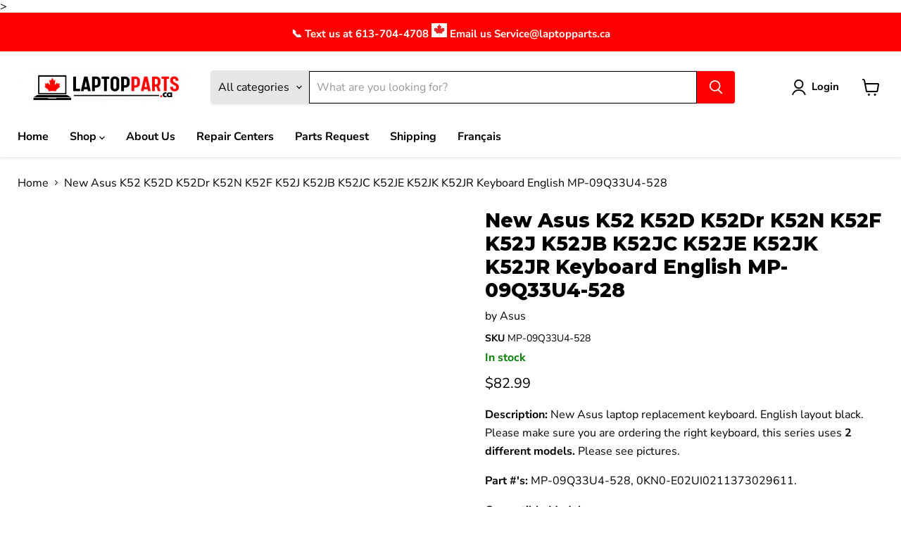

--- FILE ---
content_type: text/html; charset=utf-8
request_url: https://laptopparts.ca/products/new-asus-k52-k52d-k52dr-k52n-k52f-k52j-k52jb-k52jc-k52je-k52jk-k52jr-keyboard-english-mp-09q33u4-528
body_size: 61864
content:
<!doctype html>
<html class="no-js no-touch" lang="en">
  <head>
<!-- Start of Booster Apps Seo-0.1-->
<title>New Asus K52 K52D K52Dr K52N K52F K52J K52JB K52JC K52JE K52JK K52JR Keyboard English MP-09Q33U4-528 | LaptopParts.ca</title><meta name="google-site-verification" content="CrDzWSvAeMDFWNGBM_-BRbrjFQyoT_40-GZWV79wfbw" />
<meta name="description" content="New Asus K52 K52D K52Dr K52N K52F K52J K52JB K52JC K52JE K52JK K52JR Keyboard English MP-09Q33U4-528 | Description: New Asus laptop replacement keyboard. English layout black. Please make sure you are ordering the right keyboard, this series uses ..." /><script type="application/ld+json">
  {
    "@context": "https://schema.org",
    "@type": "WebSite",
    "name": "LaptopParts.ca",
    "url": "https://laptopparts.ca",
    "potentialAction": {
      "@type": "SearchAction",
      "query-input": "required name=query",
      "target": "https://laptopparts.ca/search?q={query}"
    }
  }
</script><script type="application/ld+json">
  {
    "@context": "https://schema.org",
    "@type": "Product",
    "name": "New Asus K52 K52D K52Dr K52N K52F K52J K52JB K52JC K52JE K52JK K52JR Keyboard English MP-09Q33U4-528",
    "brand": {"@type": "Brand","name": "Asus"},
    "sku": "MP-09Q33U4-528",
    "mpn": "999002124077",
    "description": "Description: New Asus laptop replacement keyboard. English layout black. Please make sure you are ordering the right keyboard, this series uses 2 different models. Please see pictures.\nPart #'s: MP-09Q33U4-528, 0KN0-E02UI0211373029611.\nCompatible Models:\nASUS A Series: A52, A52B, A52D, A52DR, A52DY, A52F, A52J, A52JB, A52JC, A52JE, A52N, A53, A53BR, A53E, A53SK, A53SV, A53TA, A53Z, A54, A54C, A54H, A54HR, A54HY, A54L, A54LY, A73E.ASUS B Series: B53, B53E, B53F, B53J, B53S.ASUS F Series: F50, F50GX, F50N, F50Q, F50SF, F50SV, F50SL, F50Z, F70, F70SL.ASUS G Series: G51, G51J, G51JX, G51V, G51VX, G53, G53J, G53JD, G53JW, G53S, G53SW, G53SX, G60, G60J, G60JX, G60VX, G72, G72GX, G73, G73JH.ASUS K Series: K52, K52D, K52DE, K52DR, K52DY, K52F, K52J, K52JB, K52N, K52S, K53, K53BY, K53E, K53S, K53SC, K53SD, K53SJ, K53SD, K53SK, K53SM, K53SV, K53U, K53X, K53Z, K55N, K73, K73B, K73E, K73M, K73S, K73SD, K73SJ, K73SM, K73SV, K73Y.ASUS N Series: N50, N50V, N50VC, N50VG, N50VN, N51, N51A, N51TE, N51TP, N51VF, N53, N53DA, N53J, N53JF, N53JN, N53JQ, N53NB, N53S, N53SM, N53SN, N53SV, N61, N61Da, N61J, N61Ja, N61Jq, N61Jv, N61V, N61VF, N61VG, N61VN, N61W, N73, N73D, N73J, N73M, N73JN, N73S, N73SC, N73SV. ASUS P Series: P52, P52F, P52J, P52JC, P53, P53E, P53S, P53SJ.ASUS R Series: R503, R503A, R503C, R503U, R503VD.ASUS X Series: X52, X52F, X52J, X52JR, X53, X53E, X53S, X53SK, X53SM, X53SV, X53U, X54, X54C, X54H, X54HR, X54HY, X54L, X54X, X54XB, X54XI, X55, X55A, X55C, X55U, X55V, X55VD, X55X, X61SL, X61SV, X61Z, X66, X66IC, X66W, X73B, X73BR, X73BY, X73E, X73S, X73T, X73TA, X73TK, X75A, X75SV, X75U, X75VB, X75VC, X75VD.ASUS U Series: U50, U50A, U50AG, U50F, U50V, U50VF, U50VG, U50VF.ASUS ULSeries: UL50, UL50A, UL50V, UL50VT.ASUS UX Series: UX50, UX50V.ASUS W Series: W90, W90V, W90VN, W90VP.ASUS Z Series: Z54, Z54C, Z54H, Z54HR.\n ",
    "url": "https://laptopparts.ca/products/new-asus-k52-k52d-k52dr-k52n-k52f-k52j-k52jb-k52jc-k52je-k52jk-k52jr-keyboard-english-mp-09q33u4-528","image": "https://laptopparts.ca/cdn/shop/products/mp-09q33u4-528_1600x.jpg?v=1759444283","itemCondition": "https://schema.org/NewCondition",
    "offers": [{
          "@type": "Offer","price": "82.99","priceCurrency": "CAD",
          "itemCondition": "https://schema.org/NewCondition",
          "url": "https://laptopparts.ca/products/new-asus-k52-k52d-k52dr-k52n-k52f-k52j-k52jb-k52jc-k52je-k52jk-k52jr-keyboard-english-mp-09q33u4-528?variant=1410525757463",
          "sku": "MP-09Q33U4-528",
          "mpn": "999002124077",
          "availability" : "https://schema.org/InStock",
          "priceValidUntil": "2026-03-02","gtin12": "999002124077"}]}
</script>
<!-- end of Booster Apps SEO -->
    
        <!-- Google tag (gtag.js) -->
    <script async src="https://www.googletagmanager.com/gtag/js?id=AW-977549716"></script>
    <script>
      window.dataLayer = window.dataLayer || [];
      function gtag(){dataLayer.push(arguments);}
      gtag('js', new Date());

      gtag('config', 'AW-977549716');
    </script>
    <!-- Google Tag Manager -->
    <script>
      (function(w,d,s,l,i){w[l]=w[l]||[];w[l].push({'gtm.start':
      new Date().getTime(),event:'gtm.js'});var f=d.getElementsByTagName(s)[0],
      j=d.createElement(s),dl=l!='dataLayer'?'&l='+l:'';j.async=true;j.src=
      'https://www.googletagmanager.com/gtm.js?id='+i+dl;f.parentNode.insertBefore(j,f);
      })(window,document,'script','dataLayer','GTM-WDHHF23');
    </script>
    <!-- End Google Tag Manager -->
    <script>  
  /**
  * Author: shipon islam
  * Version: 1.1.0
  * Last Update: 17 Sep 2023
  */
  
  (function() {
      class GTM_DataLayer {
        constructor() {
          window.dataLayer = window.dataLayer || []; 
          this.formattedItemId = true; 

          this.miniCartButtonSelector = [
            // 'a[href="/cart"]', 
          ];

          this.beginCheckoutbuttons = [
            'button[name="checkout"]',
            '.additional-checkout-buttons',
          ];

          this.shopifyDeirectPaymentButtonLink = [
            '.shopify-payment-button'
          ]

          this.isAjaxCartIncrementDecrement = true;

          this.addToWishListSelectors = {
            'addWishListIcon': '',
            'gridItemSelector': '',
            'productLinkSelector': ''
          }

          this.quickViewSelector = {
            'quickViewElement': '',
            'gridItemSelector': '',
            'productLinkSelector': ''
          }
          this.cart = {"note":null,"attributes":{},"original_total_price":0,"total_price":0,"total_discount":0,"total_weight":0.0,"item_count":0,"items":[],"requires_shipping":false,"currency":"CAD","items_subtotal_price":0,"cart_level_discount_applications":[],"checkout_charge_amount":0}
          this.countryCode = "CA";
          this.collectData();          
        }

        updateCart() {
          fetch("/cart.js")
          .then((response) => response.json())
          .then((data) => {
            this.cart = data;
          });
        }

        collectData() { 
            this.customerData();
            this.ajaxRequestData();
            this.miniCartData();
            this.beginCheckoutData();
  
            
  
            
              this.productSinglePage();
            
  
            
            
            this.addToWishListData();
            this.quickViewData();
            this.newsletterSignupData();
        }

        //logged in customer data 
        customerData() {
            const currentUser = {};
            

            window.dataLayer = window.dataLayer || [];
            dataLayer.push({
              customer: currentUser
            })
        }

        // shipon_add_to_cart, shipon_remove_from_cart
        ajaxRequestData() {
          const self = this;
          let originalFetch = window.fetch;
          
          window.fetch = function () {
            return originalFetch.apply(this, arguments).then((response) => {
              if (response.ok) {
                let cloneResponse = response.clone();
 
                // add to cart
                if (arguments[0].includes("/cart/add.js") || arguments[0].includes("/cart/add")) {
                  cloneResponse.text().then((text) => {
                    let item = JSON.parse(text);
                    self.singleCartItemDataLayer('shipon_add_to_cart', item);
                    self.updateCart();
                  });
                }else if(arguments[0].includes("/cart/change")) {
                   cloneResponse.text().then((text) => {
                    let newCart = JSON.parse(text);
                    let newCartItems = newCart.items;
                    let oldCartItems = self.cart.items;

                    for(let i = 0; i < oldCartItems.length; i++) {
                      let item = oldCartItems[i];
                      let newItem = newCartItems.find(newItems => newItems.id === item.id);


                      if(newItem) {

                        if(newItem.quantity > item.quantity) {
                          // cart item increment
                          let quantity = (newItem.quantity - item.quantity);
                          let updatedItem = {...item, quantity}
                          self.singleCartItemDataLayer('shipon_add_to_cart', updatedItem);
                          self.updateCart(); 

                        }else if(newItem.quantity < item.quantity) {
                          // cart item decrement
                          let quantity = (item.quantity - newItem.quantity);
                          let updatedItem = {...item, quantity}
                          self.singleCartItemDataLayer('shipon_remove_from_cart', updatedItem);
                          self.updateCart(); 
                        }
                        

                      }else {
                        self.singleCartItemDataLayer('shipon_remove_from_cart', item);
                        self.updateCart(); 
                      }
                    }
                  });
                }
              }
              return response;
            });
          }
        }

        // shipon_view_cart
        miniCartData() {
          if(this.miniCartButtonSelector.length) {
            let self = this;
            this.miniCartButtonSelector.forEach((selector) => {
              let miniCartButton = document.querySelector(selector);
              if(miniCartButton) {
                miniCartButton.addEventListener('click', () => {
                  self.cartItemsDataLayer('shipon_view_cart', self.cart);
                });
              }
            });
          }
        }

        // shipon_begin_checkout
        beginCheckoutData() {
          let self = this;
          document.addEventListener('click', () => {
            let targetElement = event.target.closest(self.beginCheckoutbuttons.join(', '));
            if(targetElement) {
              self.cartItemsDataLayer('shipon_begin_checkout', self.cart);
            }
          });
        }

        // shipon_view_cart, shipon_add_to_cart, shipon_remove_from_cart
        viewCartPageData() {
          
          this.cartItemsDataLayer('shipon_view_cart', this.cart);

          //if cart quantity chagne reload page 
          if(!this.isAjaxCartIncrementDecrement) {
            const self = this;
            document.addEventListener('pointerdown', (event) => {
              const target = event.target.closest('a[href*="/cart/change?"]');
              if(target) {
                const linkUrl = target.getAttribute('href');
                const queryString = linkUrl.split("?")[1];
                const urlParams = new URLSearchParams(queryString);
                const newQuantity = urlParams.get("quantity");
                const line = urlParams.get("line");
                const cart_id = urlParams.get("id");
        
                
                if(newQuantity && (line || cart_id)) {
                  let item = line ? {...self.cart.items[line - 1]} : self.cart.items.find(item => item.key === cart_id);
        
                  let event = 'shipon_add_to_cart';
                  if(newQuantity < item.quantity) {
                    event = 'shipon_remove_from_cart';
                  }
        
                  let quantity = Math.abs(newQuantity - item.quantity);
                  item['quantity'] = quantity;
        
                  self.singleCartItemDataLayer(event, item);
                }
              }
            });
          }
        }

        productSinglePage() {
        
          const item = {
              product_id: 135935918103,
              variant_id: 1410525757463,
              product_title: "New Asus K52 K52D K52Dr K52N K52F K52J K52JB K52JC K52JE K52JK K52JR Keyboard English MP-09Q33U4-528",
              vendor: "Asus",
              line_level_total_discount: 0,
              vendor: "Asus",
              sku: null,
              product_type: "Keyboards",
              item_list_id: 276631683159,
              item_list_name: "Asus keyboards",
              
              final_price: 8299,
              quantity: 1
          };
          
          const variants = [{"id":1410525757463,"title":"Default Title","option1":"Default Title","option2":null,"option3":null,"sku":"MP-09Q33U4-528","requires_shipping":true,"taxable":true,"featured_image":null,"available":true,"name":"New Asus K52 K52D K52Dr K52N K52F K52J K52JB K52JC K52JE K52JK K52JR Keyboard English MP-09Q33U4-528","public_title":null,"options":["Default Title"],"price":8299,"weight":500,"compare_at_price":null,"inventory_quantity":2,"inventory_management":"shopify","inventory_policy":"continue","barcode":"999002124077","requires_selling_plan":false,"selling_plan_allocations":[]}]
          this.singleCartItemDataLayer('shipon_view_item', item);

          if(this.shopifyDeirectPaymentButtonLink.length) {
              let self = this;
              document.addEventListener('pointerdown', (event) => {
                  
                
                let target = event.target;
                let checkoutButton = event.target.closest(this.shopifyDeirectPaymentButtonLink.join(', '));

                if(checkoutButton && (variants || self.quickViewVariants)) {

                    let checkoutForm = checkoutButton.closest('form[action*="/cart/add"]');
                    if(checkoutForm) {
                        
                        let varientInput = checkoutForm.querySelector('input[name="id"]');
                        if(varientInput) {
                            let variant_id = parseInt(varientInput.value);
                          
                            let quantity = 1;
                            let quantitySelector = checkoutForm.getAttribute('id');
                            if(quantitySelector) {
                              let quentityInput = document.querySelector('input[name="quantity"][form="'+quantitySelector+'"]');
                              if(quentityInput) {
                                  quantity = +quentityInput.value;
                              }
                            }
                          
                            if(variant_id) {
                                let variant = variants.find(item => item.id === +variant_id);
                                if(variant && item) {
                                    variant_id
                                    item['variant_id'] = variant_id;
                                    item['variant_title'] = variant.title;
                                    item['final_price'] = variant.price;
                                    item['quantity'] = quantity;
                                    
                                    self.singleCartItemDataLayer('shipon_add_to_cart', item);
                                    self.singleCartItemDataLayer('shipon_begin_checkout', item);
                                }else if(self.quickViewedItem) {                                  
                                  let variant = self.quickViewVariants.find(item => item.id === +variant_id);
                                  if(variant) {
                                    self.quickViewedItem['variant_id'] = variant_id;
                                    self.quickViewedItem['variant_title'] = variant.title;
                                    self.quickViewedItem['final_price'] = parseFloat(variant.price) * 100;
                                    self.quickViewedItem['quantity'] = quantity;
                                    
                                    self.singleCartItemDataLayer('shipon_add_to_cart', self.quickViewedItem);
                                    self.singleCartItemDataLayer('shipon_begin_checkout', self.quickViewedItem);
                                    
                                  }
                                }
                            }
                        }
                    }

                }
              }); 
          }
          
          
        }

        collectionsPageData() {
          var ecommerce = {
            'items': [
              
              ]
          };

          ecommerce['item_list_id'] = null
          ecommerce['item_list_name'] = null

          this.cartItemsDataLayer('shipon_view_item_list', ecommerce);
        }
        
        
        // add to wishlist
        addToWishListData() {
          if(this.addToWishListSelectors && this.addToWishListSelectors.addWishListIcon) {
            const self = this;
            document.addEventListener('pointerdown', (event) => {
              let target = event.target;
              
              if(target.closest(self.addToWishListSelectors.addWishListIcon)) {
                let pageULR = window.location.href.replace(/\?.+/, '');
                let requestURL = undefined;
          
                if(/\/products\/[^/]+$/.test(pageULR)) {
                  requestURL = pageULR;
                } else if(self.addToWishListSelectors.gridItemSelector && self.addToWishListSelectors.productLinkSelector) {
                  let itemElement = target.closest(self.addToWishListSelectors.gridItemSelector);
                  if(itemElement) {
                    let linkElement = itemElement.querySelector(self.addToWishListSelectors.productLinkSelector); 
                    if(linkElement) {
                      let link = linkElement.getAttribute('href').replace(/\?.+/g, '');
                      if(link && /\/products\/[^/]+$/.test(link)) {
                        requestURL = link;
                      }
                    }
                  }
                }

                if(requestURL) {
                  fetch(requestURL + '.json')
                    .then(res => res.json())
                    .then(result => {
                      let data = result.product;                    
                      if(data) {
                        let dataLayerData = {
                        	product_id: data.id,
                            variant_id: data.variants[0].id,
                            product_title: data.title,
                        	quantity: 1,
                        	final_price: parseFloat(data.variants[0].price) * 100,
                        	total_discount: 0,
                        	product_type: data.product_type,
                        	vendor: data.vendor,
                        	variant_title: (data.variants[0].title !== 'Default Title') ? data.variants[0].title : undefined,
                        	sku: data.variants[0].sku,
                        }

                        self.singleCartItemDataLayer('shipon_add_to_wishlist', dataLayerData);
                      }
                    });
                }
              }
            });
          }
        }

        quickViewData() {
          if(this.quickViewSelector.quickViewElement && this.quickViewSelector.gridItemSelector && this.quickViewSelector.productLinkSelector) {
            const self = this;
            document.addEventListener('pointerdown', (event) => {
              let target = event.target;
              if(target.closest(self.quickViewSelector.quickViewElement)) {
                let requestURL = undefined;
                let itemElement = target.closest(this.quickViewSelector.gridItemSelector );
                
                if(itemElement) {
                  let linkElement = itemElement.querySelector(self.quickViewSelector.productLinkSelector); 
                  if(linkElement) {
                    let link = linkElement.getAttribute('href').replace(/\?.+/g, '');
                    if(link && /\/products\/[^/]+$/.test(link)) {
                      requestURL = link;
                    }
                  }
                }   
                
                if(requestURL) {
                    fetch(requestURL + '.json')
                      .then(res => res.json())
                      .then(result => {
                        let data = result.product;                    
                        if(data) {
                          let dataLayerData = {
                          	product_id: data.id,
                            variant_id: data.variants[0].id,
                            product_title: data.title,
                          	quantity: 1,
                          	final_price: parseFloat(data.variants[0].price) * 100,
                          	total_discount: 0,
                          	product_type: data.product_type,
                          	vendor: data.vendor,
                          	variant_title: (data.variants[0].title !== 'Default Title') ? data.variants[0].title : undefined,
                          	sku: data.variants[0].sku,
                          }
  
                          self.singleCartItemDataLayer('shipon_view_item', dataLayerData);
                          self.quickViewVariants = data.variants;
                          self.quickViewedItem = dataLayerData;
                        }
                      });
                  }
              }
            });

            
          }
        }

        // single item add in dataLyaer
        singleCartItemDataLayer(event, item) { 
          dataLayer.push({ "ecommerce": null });
          const dataLayerData = {
            "event": event,
            "ecommerce": {
              "currency": this.cart.currency,
              "value": +(((item.final_price / 100) * item.quantity).toFixed(2)),
              "items": [{
                  "item_id": this.formattedItemId  ? `shopify_${this.countryCode}_${item.product_id}_${item.variant_id}` : item.product_id,
                  "variant_id": item.variant_id.toString(),
                  "item_name": item.product_title,
                  "quantity": item.quantity,
                  "price": +((item.final_price / 100).toFixed(2)),
                  "discount": item.total_discount ? +((item.total_discount / 100).toFixed(2)) : 0
              }]
            }
          }

          if(item.product_type) {
            dataLayerData.ecommerce['items'][0]['item_category'] = item.product_type;
          }

          if(item.vendor) {
            dataLayerData.ecommerce['items'][0]['item_brand'] = item.vendor;
          }

          if(item.variant_title && item.variant_title !== 'Default Title') {
            dataLayerData.ecommerce['items'][0]['item_variant'] = item.variant_title;
          }

          if(item.sku) {
            dataLayerData.ecommerce['items'][0]['sku'] = item.sku;
          }

          if(item.item_list_id) {
            dataLayerData.ecommerce['items'][0]['item_list_id'] = item.item_list_id;
          }
          
          if(item.item_list_name) {
            dataLayerData.ecommerce['items'][0]['item_list_name'] = item.item_list_name;
          }
          
          dataLayer.push(dataLayerData);
        };

        // multiple items add in dataLayer
        cartItemsDataLayer(event, cart) {
          dataLayer.push({ 'ecommerce': null });
          const dataLayerData = {
            'event': event,
            'ecommerce': {
               'currency': this.cart.currency,
               'items': cart.items.map((item, index) => {
                 const itemDataLayerData = {
                    'index': index,
                    'item_id': this.formattedItemId  ? `shopify_${this.countryCode}_${item.product_id}_${item.variant_id}` : item.product_id.toString(),
                    'variant_id': item.variant_id.toString(),
                    'item_name': item.product_title,
                    'quantity': item.quantity,
                    'price': +((item.final_price / 100).toFixed(2)),
                    'discount': item.total_discount ? +((item.total_discount / 100).toFixed(2)) : 0 
                }

                if(item.product_type) {
                  itemDataLayerData['item_category'] = item.product_type;
                }
                
                 if(item.vendor) {
                  itemDataLayerData['item_brand'] = item.vendor;
                }

                                 
                if(item.variant_title && item.variant_title !== 'Default Title') {
                  itemDataLayerData['item_variant'] = item.variant_title;
                }
              
                if(item.sku) {
                  itemDataLayerData['sku'] = item.sku;
                }

                if(item.item_list_name) {
                  itemDataLayerData['item_list_name'] = item.item_list_name;
                }

                if(item.item_list_id) {
                  itemDataLayerData['item_list_id'] = item.item_list_id;
                }

                return itemDataLayerData;
              })
            }
          }

          if(cart.total_price) {
            dataLayerData['ecommerce']['value'] = +((cart.total_price / 100).toFixed(2))
          }
          
          if(cart.item_list_id) {
            dataLayerData['ecommerce']['item_list_id'] = cart.item_list_id;
          }
          
          if(cart.item_list_name) {
            dataLayerData['ecommerce']['item_list_name'] = cart.item_list_name;
          }
          
          dataLayer.push(dataLayerData);
        }

        
        // newsletters signup
        newsletterSignupData() {
        document.addEventListener('click', function(event) {
          let target = event.target.closest('form[action^="/contact"] button[type="submit"]');
          let targetForm = event.target.closest('form[action^="/contact"]');
          if(target && targetForm) {
            let email = targetForm.querySelector('input[type="email"]').value;
            let formType = targetForm.querySelector('input[name="contact[tags]"]');
            if(formType && formType.value === 'newsletter') {
              let form_location = window.location.href;
              let form_id = targetForm.getAttribute('id');
              let form_classes = targetForm.getAttribute('class');
        
              dataLayer.push({
                event: 'newsletter_signup',
                email: email,
                form_location,
                form_id,
                form_classes
              });
            }
          }
        });
      }
      } 
      

      document.addEventListener('DOMContentLoaded', function() {
        try{
          new GTM_DataLayer();
        }catch(error) {
          console.log(error);
        }
      });
    
  })();
</script>



    <script>
      window.Store = window.Store || {};
      window.Store.id = 11386172;
    </script>
    <meta charset="utf-8">
    <meta http-equiv="x-ua-compatible" content="IE=edge">

    <link rel="preconnect" href="https://cdn.shopify.com">
    <link rel="preconnect" href="https://fonts.shopifycdn.com">
    <link rel="preconnect" href="https://v.shopify.com">
    <link rel="preconnect" href="https://cdn.shopifycloud.com">

    

    

    
  <link rel="shortcut icon" href="//laptopparts.ca/cdn/shop/files/favicon_32x32.png?v=1635931652" type="image/png">


    
      <link rel="canonical" href="https://laptopparts.ca/products/new-asus-k52-k52d-k52dr-k52n-k52f-k52j-k52jb-k52jc-k52je-k52jk-k52jr-keyboard-english-mp-09q33u4-528">
    

    <meta name="viewport" content="width=device-width">

    
    















<meta property="og:site_name" content="LaptopParts.ca">
<meta property="og:url" content="https://laptopparts.ca/products/new-asus-k52-k52d-k52dr-k52n-k52f-k52j-k52jb-k52jc-k52je-k52jk-k52jr-keyboard-english-mp-09q33u4-528">
<meta property="og:title" content="New Asus K52 K52D K52Dr K52N K52F K52J K52JB K52JC K52JE K52JK K52JR Keyboard English MP-09Q33U4-528">
<meta property="og:type" content="website">
<meta property="og:description" content="Description: New Asus laptop replacement keyboard. English layout black. Please make sure you are ordering the right keyboard, this series uses 2 different models. Please see pictures. Part #&#39;s: MP-09Q33U4-528, 0KN0-E02UI0211373029611. Compatible Models: ASUS A Series: A52, A52B, A52D, A52DR, A52DY, A52F, A52J, A52JB, ">




    
    
    

    
    
    <meta
      property="og:image"
      content="https://laptopparts.ca/cdn/shop/products/mp-09q33u4-528_1200x1200.jpg?v=1759444283"
    />
    <meta
      property="og:image:secure_url"
      content="https://laptopparts.ca/cdn/shop/products/mp-09q33u4-528_1200x1200.jpg?v=1759444283"
    />
    <meta property="og:image:width" content="1200" />
    <meta property="og:image:height" content="1200" />
    
    
    <meta property="og:image:alt" content="New Asus K52 K52D K52Dr K52N K52F K52J K52JB K52JC K52JE K52JK K52JR Keyboard English MP-09Q33U4-528 - LaptopParts.ca" />
  









  <meta name="twitter:site" content="@i/flow/login?redirect_after_login=%2FLaptopParts_ca">








<meta name="twitter:title" content="New Asus K52 K52D K52Dr K52N K52F K52J K52JB K52JC K52JE K52JK K52JR K">
<meta name="twitter:description" content="Description: New Asus laptop replacement keyboard. English layout black. Please make sure you are ordering the right keyboard, this series uses 2 different models. Please see pictures. Part #&#39;s: MP-09Q33U4-528, 0KN0-E02UI0211373029611. Compatible Models: ASUS A Series: A52, A52B, A52D, A52DR, A52DY, A52F, A52J, A52JB, ">


    
    
    
      
      
      <meta name="twitter:card" content="summary">
    
    
    <meta
      property="twitter:image"
      content="https://laptopparts.ca/cdn/shop/products/mp-09q33u4-528_1200x1200_crop_center.jpg?v=1759444283"
    />
    <meta property="twitter:image:width" content="1200" />
    <meta property="twitter:image:height" content="1200" />
    
    
    <meta property="twitter:image:alt" content="New Asus K52 K52D K52Dr K52N K52F K52J K52JB K52JC K52JE K52JK K52JR Keyboard English MP-09Q33U4-528 - LaptopParts.ca" />
  
<script src="//cdn.shopify.com/s/files/1/0762/0028/0340/t/1/assets/preconnect_resources.js" type="text/javascript"></script>
<script src="//cdn.shopify.com/s/files/1/0762/0028/0340/t/1/assets/globo_checkout.js" type="text/javascript"></script>



    <link rel="preload" href="//laptopparts.ca/cdn/fonts/nunito_sans/nunitosans_n7.25d963ed46da26098ebeab731e90d8802d989fa5.woff2" as="font" crossorigin="anonymous">
    <link rel="preload" as="style" href="//laptopparts.ca/cdn/shop/t/20/assets/theme.css?v=5133477315152471431765911627">

    <script>window.performance && window.performance.mark && window.performance.mark('shopify.content_for_header.start');</script><meta name="google-site-verification" content="CrDzWSvAeMDFWNGBM_-BRbrjFQyoT_40-GZWV79wfbw">
<meta id="shopify-digital-wallet" name="shopify-digital-wallet" content="/11386172/digital_wallets/dialog">
<meta name="shopify-checkout-api-token" content="d20210e10f5cfcb163289d215c1a7239">
<meta id="in-context-paypal-metadata" data-shop-id="11386172" data-venmo-supported="false" data-environment="production" data-locale="en_US" data-paypal-v4="true" data-currency="CAD">
<link rel="alternate" type="application/json+oembed" href="https://laptopparts.ca/products/new-asus-k52-k52d-k52dr-k52n-k52f-k52j-k52jb-k52jc-k52je-k52jk-k52jr-keyboard-english-mp-09q33u4-528.oembed">
<script async="async" src="/checkouts/internal/preloads.js?locale=en-CA"></script>
<link rel="preconnect" href="https://shop.app" crossorigin="anonymous">
<script async="async" src="https://shop.app/checkouts/internal/preloads.js?locale=en-CA&shop_id=11386172" crossorigin="anonymous"></script>
<script id="apple-pay-shop-capabilities" type="application/json">{"shopId":11386172,"countryCode":"CA","currencyCode":"CAD","merchantCapabilities":["supports3DS"],"merchantId":"gid:\/\/shopify\/Shop\/11386172","merchantName":"LaptopParts.ca","requiredBillingContactFields":["postalAddress","email"],"requiredShippingContactFields":["postalAddress","email"],"shippingType":"shipping","supportedNetworks":["visa","masterCard","amex","discover","interac","jcb"],"total":{"type":"pending","label":"LaptopParts.ca","amount":"1.00"},"shopifyPaymentsEnabled":true,"supportsSubscriptions":true}</script>
<script id="shopify-features" type="application/json">{"accessToken":"d20210e10f5cfcb163289d215c1a7239","betas":["rich-media-storefront-analytics"],"domain":"laptopparts.ca","predictiveSearch":true,"shopId":11386172,"locale":"en"}</script>
<script>var Shopify = Shopify || {};
Shopify.shop = "laptoppartsatp.myshopify.com";
Shopify.locale = "en";
Shopify.currency = {"active":"CAD","rate":"1.0"};
Shopify.country = "CA";
Shopify.theme = {"name":"LaptopParts.ca |- Optimized","id":126947917911,"schema_name":"Empire","schema_version":"9.1.1","theme_store_id":838,"role":"main"};
Shopify.theme.handle = "null";
Shopify.theme.style = {"id":null,"handle":null};
Shopify.cdnHost = "laptopparts.ca/cdn";
Shopify.routes = Shopify.routes || {};
Shopify.routes.root = "/";</script>
<script type="module">!function(o){(o.Shopify=o.Shopify||{}).modules=!0}(window);</script>
<script>!function(o){function n(){var o=[];function n(){o.push(Array.prototype.slice.apply(arguments))}return n.q=o,n}var t=o.Shopify=o.Shopify||{};t.loadFeatures=n(),t.autoloadFeatures=n()}(window);</script>
<script>
  window.ShopifyPay = window.ShopifyPay || {};
  window.ShopifyPay.apiHost = "shop.app\/pay";
  window.ShopifyPay.redirectState = null;
</script>
<script id="shop-js-analytics" type="application/json">{"pageType":"product"}</script>
<script defer="defer" async type="module" src="//laptopparts.ca/cdn/shopifycloud/shop-js/modules/v2/client.init-shop-cart-sync_BN7fPSNr.en.esm.js"></script>
<script defer="defer" async type="module" src="//laptopparts.ca/cdn/shopifycloud/shop-js/modules/v2/chunk.common_Cbph3Kss.esm.js"></script>
<script defer="defer" async type="module" src="//laptopparts.ca/cdn/shopifycloud/shop-js/modules/v2/chunk.modal_DKumMAJ1.esm.js"></script>
<script type="module">
  await import("//laptopparts.ca/cdn/shopifycloud/shop-js/modules/v2/client.init-shop-cart-sync_BN7fPSNr.en.esm.js");
await import("//laptopparts.ca/cdn/shopifycloud/shop-js/modules/v2/chunk.common_Cbph3Kss.esm.js");
await import("//laptopparts.ca/cdn/shopifycloud/shop-js/modules/v2/chunk.modal_DKumMAJ1.esm.js");

  window.Shopify.SignInWithShop?.initShopCartSync?.({"fedCMEnabled":true,"windoidEnabled":true});

</script>
<script defer="defer" async type="module" src="//laptopparts.ca/cdn/shopifycloud/shop-js/modules/v2/client.payment-terms_BxzfvcZJ.en.esm.js"></script>
<script defer="defer" async type="module" src="//laptopparts.ca/cdn/shopifycloud/shop-js/modules/v2/chunk.common_Cbph3Kss.esm.js"></script>
<script defer="defer" async type="module" src="//laptopparts.ca/cdn/shopifycloud/shop-js/modules/v2/chunk.modal_DKumMAJ1.esm.js"></script>
<script type="module">
  await import("//laptopparts.ca/cdn/shopifycloud/shop-js/modules/v2/client.payment-terms_BxzfvcZJ.en.esm.js");
await import("//laptopparts.ca/cdn/shopifycloud/shop-js/modules/v2/chunk.common_Cbph3Kss.esm.js");
await import("//laptopparts.ca/cdn/shopifycloud/shop-js/modules/v2/chunk.modal_DKumMAJ1.esm.js");

  
</script>
<script>
  window.Shopify = window.Shopify || {};
  if (!window.Shopify.featureAssets) window.Shopify.featureAssets = {};
  window.Shopify.featureAssets['shop-js'] = {"shop-cart-sync":["modules/v2/client.shop-cart-sync_CJVUk8Jm.en.esm.js","modules/v2/chunk.common_Cbph3Kss.esm.js","modules/v2/chunk.modal_DKumMAJ1.esm.js"],"init-fed-cm":["modules/v2/client.init-fed-cm_7Fvt41F4.en.esm.js","modules/v2/chunk.common_Cbph3Kss.esm.js","modules/v2/chunk.modal_DKumMAJ1.esm.js"],"init-shop-email-lookup-coordinator":["modules/v2/client.init-shop-email-lookup-coordinator_Cc088_bR.en.esm.js","modules/v2/chunk.common_Cbph3Kss.esm.js","modules/v2/chunk.modal_DKumMAJ1.esm.js"],"init-windoid":["modules/v2/client.init-windoid_hPopwJRj.en.esm.js","modules/v2/chunk.common_Cbph3Kss.esm.js","modules/v2/chunk.modal_DKumMAJ1.esm.js"],"shop-button":["modules/v2/client.shop-button_B0jaPSNF.en.esm.js","modules/v2/chunk.common_Cbph3Kss.esm.js","modules/v2/chunk.modal_DKumMAJ1.esm.js"],"shop-cash-offers":["modules/v2/client.shop-cash-offers_DPIskqss.en.esm.js","modules/v2/chunk.common_Cbph3Kss.esm.js","modules/v2/chunk.modal_DKumMAJ1.esm.js"],"shop-toast-manager":["modules/v2/client.shop-toast-manager_CK7RT69O.en.esm.js","modules/v2/chunk.common_Cbph3Kss.esm.js","modules/v2/chunk.modal_DKumMAJ1.esm.js"],"init-shop-cart-sync":["modules/v2/client.init-shop-cart-sync_BN7fPSNr.en.esm.js","modules/v2/chunk.common_Cbph3Kss.esm.js","modules/v2/chunk.modal_DKumMAJ1.esm.js"],"init-customer-accounts-sign-up":["modules/v2/client.init-customer-accounts-sign-up_CfPf4CXf.en.esm.js","modules/v2/client.shop-login-button_DeIztwXF.en.esm.js","modules/v2/chunk.common_Cbph3Kss.esm.js","modules/v2/chunk.modal_DKumMAJ1.esm.js"],"pay-button":["modules/v2/client.pay-button_CgIwFSYN.en.esm.js","modules/v2/chunk.common_Cbph3Kss.esm.js","modules/v2/chunk.modal_DKumMAJ1.esm.js"],"init-customer-accounts":["modules/v2/client.init-customer-accounts_DQ3x16JI.en.esm.js","modules/v2/client.shop-login-button_DeIztwXF.en.esm.js","modules/v2/chunk.common_Cbph3Kss.esm.js","modules/v2/chunk.modal_DKumMAJ1.esm.js"],"avatar":["modules/v2/client.avatar_BTnouDA3.en.esm.js"],"init-shop-for-new-customer-accounts":["modules/v2/client.init-shop-for-new-customer-accounts_CsZy_esa.en.esm.js","modules/v2/client.shop-login-button_DeIztwXF.en.esm.js","modules/v2/chunk.common_Cbph3Kss.esm.js","modules/v2/chunk.modal_DKumMAJ1.esm.js"],"shop-follow-button":["modules/v2/client.shop-follow-button_BRMJjgGd.en.esm.js","modules/v2/chunk.common_Cbph3Kss.esm.js","modules/v2/chunk.modal_DKumMAJ1.esm.js"],"checkout-modal":["modules/v2/client.checkout-modal_B9Drz_yf.en.esm.js","modules/v2/chunk.common_Cbph3Kss.esm.js","modules/v2/chunk.modal_DKumMAJ1.esm.js"],"shop-login-button":["modules/v2/client.shop-login-button_DeIztwXF.en.esm.js","modules/v2/chunk.common_Cbph3Kss.esm.js","modules/v2/chunk.modal_DKumMAJ1.esm.js"],"lead-capture":["modules/v2/client.lead-capture_DXYzFM3R.en.esm.js","modules/v2/chunk.common_Cbph3Kss.esm.js","modules/v2/chunk.modal_DKumMAJ1.esm.js"],"shop-login":["modules/v2/client.shop-login_CA5pJqmO.en.esm.js","modules/v2/chunk.common_Cbph3Kss.esm.js","modules/v2/chunk.modal_DKumMAJ1.esm.js"],"payment-terms":["modules/v2/client.payment-terms_BxzfvcZJ.en.esm.js","modules/v2/chunk.common_Cbph3Kss.esm.js","modules/v2/chunk.modal_DKumMAJ1.esm.js"]};
</script>
<script>(function() {
  var isLoaded = false;
  function asyncLoad() {
    if (isLoaded) return;
    isLoaded = true;
    var urls = ["\/\/static.zotabox.com\/0\/9\/098c469a55b8508df7cc687731ea9d89\/widgets.js?shop=laptoppartsatp.myshopify.com","https:\/\/sociallogin-3cb0.kxcdn.com\/resource\/resource.js?cache_key=150634481676\u0026shop=laptoppartsatp.myshopify.com","https:\/\/requestquote.w3apps.co\/js\/app.js?shop=laptoppartsatp.myshopify.com","https:\/\/laptopparts.services.answerbase.com\/javascript\/widget\/full-featured-widget.min.js?p=s\u0026ia=%23abqa-widget\u0026iacp=%23cat-abqa-widget\u0026shop=laptoppartsatp.myshopify.com","https:\/\/laptopparts.services.answerbase.com\/javascript\/widget\/cta-widget.min.js?p=s\u0026ia=%23abcta-widget\u0026shop=laptoppartsatp.myshopify.com","https:\/\/cdn.hextom.com\/js\/quickannouncementbar.js?shop=laptoppartsatp.myshopify.com","https:\/\/cdn.richpanel.com\/js\/richpanel_shopify_script.js?appClientId=laptoppartsatp5581\u0026tenantId=laptoppartsatp558\u0026shop=laptoppartsatp.myshopify.com\u0026shop=laptoppartsatp.myshopify.com"];
    for (var i = 0; i < urls.length; i++) {
      var s = document.createElement('script');
      s.type = 'text/javascript';
      s.async = true;
      s.src = urls[i];
      var x = document.getElementsByTagName('script')[0];
      x.parentNode.insertBefore(s, x);
    }
  };
  if(window.attachEvent) {
    window.attachEvent('onload', asyncLoad);
  } else {
    window.addEventListener('load', asyncLoad, false);
  }
})();</script>
<script id="__st">var __st={"a":11386172,"offset":-18000,"reqid":"cbcea9de-3933-4695-aee2-e54c1b6f2d97-1769876268","pageurl":"laptopparts.ca\/products\/new-asus-k52-k52d-k52dr-k52n-k52f-k52j-k52jb-k52jc-k52je-k52jk-k52jr-keyboard-english-mp-09q33u4-528","u":"92d097f153cb","p":"product","rtyp":"product","rid":135935918103};</script>
<script>window.ShopifyPaypalV4VisibilityTracking = true;</script>
<script id="captcha-bootstrap">!function(){'use strict';const t='contact',e='account',n='new_comment',o=[[t,t],['blogs',n],['comments',n],[t,'customer']],c=[[e,'customer_login'],[e,'guest_login'],[e,'recover_customer_password'],[e,'create_customer']],r=t=>t.map((([t,e])=>`form[action*='/${t}']:not([data-nocaptcha='true']) input[name='form_type'][value='${e}']`)).join(','),a=t=>()=>t?[...document.querySelectorAll(t)].map((t=>t.form)):[];function s(){const t=[...o],e=r(t);return a(e)}const i='password',u='form_key',d=['recaptcha-v3-token','g-recaptcha-response','h-captcha-response',i],f=()=>{try{return window.sessionStorage}catch{return}},m='__shopify_v',_=t=>t.elements[u];function p(t,e,n=!1){try{const o=window.sessionStorage,c=JSON.parse(o.getItem(e)),{data:r}=function(t){const{data:e,action:n}=t;return t[m]||n?{data:e,action:n}:{data:t,action:n}}(c);for(const[e,n]of Object.entries(r))t.elements[e]&&(t.elements[e].value=n);n&&o.removeItem(e)}catch(o){console.error('form repopulation failed',{error:o})}}const l='form_type',E='cptcha';function T(t){t.dataset[E]=!0}const w=window,h=w.document,L='Shopify',v='ce_forms',y='captcha';let A=!1;((t,e)=>{const n=(g='f06e6c50-85a8-45c8-87d0-21a2b65856fe',I='https://cdn.shopify.com/shopifycloud/storefront-forms-hcaptcha/ce_storefront_forms_captcha_hcaptcha.v1.5.2.iife.js',D={infoText:'Protected by hCaptcha',privacyText:'Privacy',termsText:'Terms'},(t,e,n)=>{const o=w[L][v],c=o.bindForm;if(c)return c(t,g,e,D).then(n);var r;o.q.push([[t,g,e,D],n]),r=I,A||(h.body.append(Object.assign(h.createElement('script'),{id:'captcha-provider',async:!0,src:r})),A=!0)});var g,I,D;w[L]=w[L]||{},w[L][v]=w[L][v]||{},w[L][v].q=[],w[L][y]=w[L][y]||{},w[L][y].protect=function(t,e){n(t,void 0,e),T(t)},Object.freeze(w[L][y]),function(t,e,n,w,h,L){const[v,y,A,g]=function(t,e,n){const i=e?o:[],u=t?c:[],d=[...i,...u],f=r(d),m=r(i),_=r(d.filter((([t,e])=>n.includes(e))));return[a(f),a(m),a(_),s()]}(w,h,L),I=t=>{const e=t.target;return e instanceof HTMLFormElement?e:e&&e.form},D=t=>v().includes(t);t.addEventListener('submit',(t=>{const e=I(t);if(!e)return;const n=D(e)&&!e.dataset.hcaptchaBound&&!e.dataset.recaptchaBound,o=_(e),c=g().includes(e)&&(!o||!o.value);(n||c)&&t.preventDefault(),c&&!n&&(function(t){try{if(!f())return;!function(t){const e=f();if(!e)return;const n=_(t);if(!n)return;const o=n.value;o&&e.removeItem(o)}(t);const e=Array.from(Array(32),(()=>Math.random().toString(36)[2])).join('');!function(t,e){_(t)||t.append(Object.assign(document.createElement('input'),{type:'hidden',name:u})),t.elements[u].value=e}(t,e),function(t,e){const n=f();if(!n)return;const o=[...t.querySelectorAll(`input[type='${i}']`)].map((({name:t})=>t)),c=[...d,...o],r={};for(const[a,s]of new FormData(t).entries())c.includes(a)||(r[a]=s);n.setItem(e,JSON.stringify({[m]:1,action:t.action,data:r}))}(t,e)}catch(e){console.error('failed to persist form',e)}}(e),e.submit())}));const S=(t,e)=>{t&&!t.dataset[E]&&(n(t,e.some((e=>e===t))),T(t))};for(const o of['focusin','change'])t.addEventListener(o,(t=>{const e=I(t);D(e)&&S(e,y())}));const B=e.get('form_key'),M=e.get(l),P=B&&M;t.addEventListener('DOMContentLoaded',(()=>{const t=y();if(P)for(const e of t)e.elements[l].value===M&&p(e,B);[...new Set([...A(),...v().filter((t=>'true'===t.dataset.shopifyCaptcha))])].forEach((e=>S(e,t)))}))}(h,new URLSearchParams(w.location.search),n,t,e,['guest_login'])})(!1,!0)}();</script>
<script integrity="sha256-4kQ18oKyAcykRKYeNunJcIwy7WH5gtpwJnB7kiuLZ1E=" data-source-attribution="shopify.loadfeatures" defer="defer" src="//laptopparts.ca/cdn/shopifycloud/storefront/assets/storefront/load_feature-a0a9edcb.js" crossorigin="anonymous"></script>
<script crossorigin="anonymous" defer="defer" src="//laptopparts.ca/cdn/shopifycloud/storefront/assets/shopify_pay/storefront-65b4c6d7.js?v=20250812"></script>
<script data-source-attribution="shopify.dynamic_checkout.dynamic.init">var Shopify=Shopify||{};Shopify.PaymentButton=Shopify.PaymentButton||{isStorefrontPortableWallets:!0,init:function(){window.Shopify.PaymentButton.init=function(){};var t=document.createElement("script");t.src="https://laptopparts.ca/cdn/shopifycloud/portable-wallets/latest/portable-wallets.en.js",t.type="module",document.head.appendChild(t)}};
</script>
<script data-source-attribution="shopify.dynamic_checkout.buyer_consent">
  function portableWalletsHideBuyerConsent(e){var t=document.getElementById("shopify-buyer-consent"),n=document.getElementById("shopify-subscription-policy-button");t&&n&&(t.classList.add("hidden"),t.setAttribute("aria-hidden","true"),n.removeEventListener("click",e))}function portableWalletsShowBuyerConsent(e){var t=document.getElementById("shopify-buyer-consent"),n=document.getElementById("shopify-subscription-policy-button");t&&n&&(t.classList.remove("hidden"),t.removeAttribute("aria-hidden"),n.addEventListener("click",e))}window.Shopify?.PaymentButton&&(window.Shopify.PaymentButton.hideBuyerConsent=portableWalletsHideBuyerConsent,window.Shopify.PaymentButton.showBuyerConsent=portableWalletsShowBuyerConsent);
</script>
<script>
  function portableWalletsCleanup(e){e&&e.src&&console.error("Failed to load portable wallets script "+e.src);var t=document.querySelectorAll("shopify-accelerated-checkout .shopify-payment-button__skeleton, shopify-accelerated-checkout-cart .wallet-cart-button__skeleton"),e=document.getElementById("shopify-buyer-consent");for(let e=0;e<t.length;e++)t[e].remove();e&&e.remove()}function portableWalletsNotLoadedAsModule(e){e instanceof ErrorEvent&&"string"==typeof e.message&&e.message.includes("import.meta")&&"string"==typeof e.filename&&e.filename.includes("portable-wallets")&&(window.removeEventListener("error",portableWalletsNotLoadedAsModule),window.Shopify.PaymentButton.failedToLoad=e,"loading"===document.readyState?document.addEventListener("DOMContentLoaded",window.Shopify.PaymentButton.init):window.Shopify.PaymentButton.init())}window.addEventListener("error",portableWalletsNotLoadedAsModule);
</script>

<script type="module" src="https://laptopparts.ca/cdn/shopifycloud/portable-wallets/latest/portable-wallets.en.js" onError="portableWalletsCleanup(this)" crossorigin="anonymous"></script>
<script nomodule>
  document.addEventListener("DOMContentLoaded", portableWalletsCleanup);
</script>

<link id="shopify-accelerated-checkout-styles" rel="stylesheet" media="screen" href="https://laptopparts.ca/cdn/shopifycloud/portable-wallets/latest/accelerated-checkout-backwards-compat.css" crossorigin="anonymous">
<style id="shopify-accelerated-checkout-cart">
        #shopify-buyer-consent {
  margin-top: 1em;
  display: inline-block;
  width: 100%;
}

#shopify-buyer-consent.hidden {
  display: none;
}

#shopify-subscription-policy-button {
  background: none;
  border: none;
  padding: 0;
  text-decoration: underline;
  font-size: inherit;
  cursor: pointer;
}

#shopify-subscription-policy-button::before {
  box-shadow: none;
}

      </style>

<script>window.performance && window.performance.mark && window.performance.mark('shopify.content_for_header.end');</script>

    <link href="//laptopparts.ca/cdn/shop/t/20/assets/theme.css?v=5133477315152471431765911627" rel="stylesheet" type="text/css" media="all" />

    
    <script>
      window.Theme = window.Theme || {};
      window.Theme.version = '9.1.1';
      window.Theme.name = 'Empire';
      window.Theme.routes = {
        "root_url": "/",
        "account_url": "/account",
        "account_login_url": "/account/login",
        "account_logout_url": "/account/logout",
        "account_register_url": "/account/register",
        "account_addresses_url": "/account/addresses",
        "collections_url": "/collections",
        "all_products_collection_url": "/collections/all",
        "search_url": "/search",
        "predictive_search_url": "/search/suggest",
        "cart_url": "/cart",
        "cart_add_url": "/cart/add",
        "cart_change_url": "/cart/change",
        "cart_clear_url": "/cart/clear",
        "product_recommendations_url": "/recommendations/products",
      };
    </script>
    

    

    
    
    
    
      ></script>
<script id='merchantWidgetScript' src="https://www.gstatic.com/shopping/merchant/merchantwidget.js" defer></script>
<script type="text/javascript">
  merchantWidgetScript.addEventListener('load', function () {
    merchantwidget.start({
      position: 'LEFT_BOTTOM',
      sideMargin: 21,
      bottomMargin: 33,
      mobileSideMargin: 11,
      mobileBottomMargin: 19
    });
  });
</script> 
 <script nowprocket nitro-exclude type="text/javascript" id="sa-dynamic-optimization" data-uuid="214257c8-8997-4ba0-ac14-a582ae3d0522" src="[data-uri]"></script>
    
   <!-- BEGIN app block: shopify://apps/okas-live-search-filter/blocks/app-block/77de2d4b-51b0-46d6-9fa5-dbe675e819d8 --><script>
  
    
      
            const _0xY9yrmhE9 = {        "en": {                              "_ls_s_footer_text": "SEE ALL RESULTS",          "_ls_s_no_results_text": "No Results Found",          "_ls_s_sale_text": "Sale",          "_ls_s_products": "PRODUCTS",          "_ls_s_pages": "PAGES",          "_ls_s_blogs": "BLOGS",          "_ls_s_collections": "COLLECTIONS",          "_ls_s_popular": "POPULAR SUGGESTIONS"        }      }        
    

  
  if ("undefined" == typeof _ls_loaded) {
    _ls_loaded = !0;
    var e = document.createElement("script");
    e.src = "https://cdn.shopify.com/s/files/1/0331/8097/files/livesearch.complete.min_5fd058c2-0401-4f72-a351-b5ec23e835ff.js?v=1735459337", e.async = !0, document.head.appendChild(e)    
  }  
</script>



<!-- END app block --><script src="https://cdn.shopify.com/extensions/019bc2d0-0f91-74d4-a43b-076b6407206d/quick-announcement-bar-prod-97/assets/quickannouncementbar.js" type="text/javascript" defer="defer"></script>
<script src="https://cdn.shopify.com/extensions/019c0fa6-5f30-7dd9-9c7f-b7b4d428673e/js-client-222/assets/pushowl-shopify.js" type="text/javascript" defer="defer"></script>
<link href="https://monorail-edge.shopifysvc.com" rel="dns-prefetch">
<script>(function(){if ("sendBeacon" in navigator && "performance" in window) {try {var session_token_from_headers = performance.getEntriesByType('navigation')[0].serverTiming.find(x => x.name == '_s').description;} catch {var session_token_from_headers = undefined;}var session_cookie_matches = document.cookie.match(/_shopify_s=([^;]*)/);var session_token_from_cookie = session_cookie_matches && session_cookie_matches.length === 2 ? session_cookie_matches[1] : "";var session_token = session_token_from_headers || session_token_from_cookie || "";function handle_abandonment_event(e) {var entries = performance.getEntries().filter(function(entry) {return /monorail-edge.shopifysvc.com/.test(entry.name);});if (!window.abandonment_tracked && entries.length === 0) {window.abandonment_tracked = true;var currentMs = Date.now();var navigation_start = performance.timing.navigationStart;var payload = {shop_id: 11386172,url: window.location.href,navigation_start,duration: currentMs - navigation_start,session_token,page_type: "product"};window.navigator.sendBeacon("https://monorail-edge.shopifysvc.com/v1/produce", JSON.stringify({schema_id: "online_store_buyer_site_abandonment/1.1",payload: payload,metadata: {event_created_at_ms: currentMs,event_sent_at_ms: currentMs}}));}}window.addEventListener('pagehide', handle_abandonment_event);}}());</script>
<script id="web-pixels-manager-setup">(function e(e,d,r,n,o){if(void 0===o&&(o={}),!Boolean(null===(a=null===(i=window.Shopify)||void 0===i?void 0:i.analytics)||void 0===a?void 0:a.replayQueue)){var i,a;window.Shopify=window.Shopify||{};var t=window.Shopify;t.analytics=t.analytics||{};var s=t.analytics;s.replayQueue=[],s.publish=function(e,d,r){return s.replayQueue.push([e,d,r]),!0};try{self.performance.mark("wpm:start")}catch(e){}var l=function(){var e={modern:/Edge?\/(1{2}[4-9]|1[2-9]\d|[2-9]\d{2}|\d{4,})\.\d+(\.\d+|)|Firefox\/(1{2}[4-9]|1[2-9]\d|[2-9]\d{2}|\d{4,})\.\d+(\.\d+|)|Chrom(ium|e)\/(9{2}|\d{3,})\.\d+(\.\d+|)|(Maci|X1{2}).+ Version\/(15\.\d+|(1[6-9]|[2-9]\d|\d{3,})\.\d+)([,.]\d+|)( \(\w+\)|)( Mobile\/\w+|) Safari\/|Chrome.+OPR\/(9{2}|\d{3,})\.\d+\.\d+|(CPU[ +]OS|iPhone[ +]OS|CPU[ +]iPhone|CPU IPhone OS|CPU iPad OS)[ +]+(15[._]\d+|(1[6-9]|[2-9]\d|\d{3,})[._]\d+)([._]\d+|)|Android:?[ /-](13[3-9]|1[4-9]\d|[2-9]\d{2}|\d{4,})(\.\d+|)(\.\d+|)|Android.+Firefox\/(13[5-9]|1[4-9]\d|[2-9]\d{2}|\d{4,})\.\d+(\.\d+|)|Android.+Chrom(ium|e)\/(13[3-9]|1[4-9]\d|[2-9]\d{2}|\d{4,})\.\d+(\.\d+|)|SamsungBrowser\/([2-9]\d|\d{3,})\.\d+/,legacy:/Edge?\/(1[6-9]|[2-9]\d|\d{3,})\.\d+(\.\d+|)|Firefox\/(5[4-9]|[6-9]\d|\d{3,})\.\d+(\.\d+|)|Chrom(ium|e)\/(5[1-9]|[6-9]\d|\d{3,})\.\d+(\.\d+|)([\d.]+$|.*Safari\/(?![\d.]+ Edge\/[\d.]+$))|(Maci|X1{2}).+ Version\/(10\.\d+|(1[1-9]|[2-9]\d|\d{3,})\.\d+)([,.]\d+|)( \(\w+\)|)( Mobile\/\w+|) Safari\/|Chrome.+OPR\/(3[89]|[4-9]\d|\d{3,})\.\d+\.\d+|(CPU[ +]OS|iPhone[ +]OS|CPU[ +]iPhone|CPU IPhone OS|CPU iPad OS)[ +]+(10[._]\d+|(1[1-9]|[2-9]\d|\d{3,})[._]\d+)([._]\d+|)|Android:?[ /-](13[3-9]|1[4-9]\d|[2-9]\d{2}|\d{4,})(\.\d+|)(\.\d+|)|Mobile Safari.+OPR\/([89]\d|\d{3,})\.\d+\.\d+|Android.+Firefox\/(13[5-9]|1[4-9]\d|[2-9]\d{2}|\d{4,})\.\d+(\.\d+|)|Android.+Chrom(ium|e)\/(13[3-9]|1[4-9]\d|[2-9]\d{2}|\d{4,})\.\d+(\.\d+|)|Android.+(UC? ?Browser|UCWEB|U3)[ /]?(15\.([5-9]|\d{2,})|(1[6-9]|[2-9]\d|\d{3,})\.\d+)\.\d+|SamsungBrowser\/(5\.\d+|([6-9]|\d{2,})\.\d+)|Android.+MQ{2}Browser\/(14(\.(9|\d{2,})|)|(1[5-9]|[2-9]\d|\d{3,})(\.\d+|))(\.\d+|)|K[Aa][Ii]OS\/(3\.\d+|([4-9]|\d{2,})\.\d+)(\.\d+|)/},d=e.modern,r=e.legacy,n=navigator.userAgent;return n.match(d)?"modern":n.match(r)?"legacy":"unknown"}(),u="modern"===l?"modern":"legacy",c=(null!=n?n:{modern:"",legacy:""})[u],f=function(e){return[e.baseUrl,"/wpm","/b",e.hashVersion,"modern"===e.buildTarget?"m":"l",".js"].join("")}({baseUrl:d,hashVersion:r,buildTarget:u}),m=function(e){var d=e.version,r=e.bundleTarget,n=e.surface,o=e.pageUrl,i=e.monorailEndpoint;return{emit:function(e){var a=e.status,t=e.errorMsg,s=(new Date).getTime(),l=JSON.stringify({metadata:{event_sent_at_ms:s},events:[{schema_id:"web_pixels_manager_load/3.1",payload:{version:d,bundle_target:r,page_url:o,status:a,surface:n,error_msg:t},metadata:{event_created_at_ms:s}}]});if(!i)return console&&console.warn&&console.warn("[Web Pixels Manager] No Monorail endpoint provided, skipping logging."),!1;try{return self.navigator.sendBeacon.bind(self.navigator)(i,l)}catch(e){}var u=new XMLHttpRequest;try{return u.open("POST",i,!0),u.setRequestHeader("Content-Type","text/plain"),u.send(l),!0}catch(e){return console&&console.warn&&console.warn("[Web Pixels Manager] Got an unhandled error while logging to Monorail."),!1}}}}({version:r,bundleTarget:l,surface:e.surface,pageUrl:self.location.href,monorailEndpoint:e.monorailEndpoint});try{o.browserTarget=l,function(e){var d=e.src,r=e.async,n=void 0===r||r,o=e.onload,i=e.onerror,a=e.sri,t=e.scriptDataAttributes,s=void 0===t?{}:t,l=document.createElement("script"),u=document.querySelector("head"),c=document.querySelector("body");if(l.async=n,l.src=d,a&&(l.integrity=a,l.crossOrigin="anonymous"),s)for(var f in s)if(Object.prototype.hasOwnProperty.call(s,f))try{l.dataset[f]=s[f]}catch(e){}if(o&&l.addEventListener("load",o),i&&l.addEventListener("error",i),u)u.appendChild(l);else{if(!c)throw new Error("Did not find a head or body element to append the script");c.appendChild(l)}}({src:f,async:!0,onload:function(){if(!function(){var e,d;return Boolean(null===(d=null===(e=window.Shopify)||void 0===e?void 0:e.analytics)||void 0===d?void 0:d.initialized)}()){var d=window.webPixelsManager.init(e)||void 0;if(d){var r=window.Shopify.analytics;r.replayQueue.forEach((function(e){var r=e[0],n=e[1],o=e[2];d.publishCustomEvent(r,n,o)})),r.replayQueue=[],r.publish=d.publishCustomEvent,r.visitor=d.visitor,r.initialized=!0}}},onerror:function(){return m.emit({status:"failed",errorMsg:"".concat(f," has failed to load")})},sri:function(e){var d=/^sha384-[A-Za-z0-9+/=]+$/;return"string"==typeof e&&d.test(e)}(c)?c:"",scriptDataAttributes:o}),m.emit({status:"loading"})}catch(e){m.emit({status:"failed",errorMsg:(null==e?void 0:e.message)||"Unknown error"})}}})({shopId: 11386172,storefrontBaseUrl: "https://laptopparts.ca",extensionsBaseUrl: "https://extensions.shopifycdn.com/cdn/shopifycloud/web-pixels-manager",monorailEndpoint: "https://monorail-edge.shopifysvc.com/unstable/produce_batch",surface: "storefront-renderer",enabledBetaFlags: ["2dca8a86"],webPixelsConfigList: [{"id":"1330839639","configuration":"{\"config\":\"{}\"}","eventPayloadVersion":"v1","runtimeContext":"STRICT","scriptVersion":"4b40e306a00346d7d64901e5b4ceec77","type":"APP","apiClientId":2632399,"privacyPurposes":[],"dataSharingAdjustments":{"protectedCustomerApprovalScopes":["read_customer_address","read_customer_email","read_customer_name","read_customer_personal_data","read_customer_phone"]}},{"id":"560693335","configuration":"{\"subdomain\": \"laptoppartsatp\"}","eventPayloadVersion":"v1","runtimeContext":"STRICT","scriptVersion":"7c43d34f3733b2440dd44bce7edbeb00","type":"APP","apiClientId":1615517,"privacyPurposes":["ANALYTICS","MARKETING","SALE_OF_DATA"],"dataSharingAdjustments":{"protectedCustomerApprovalScopes":["read_customer_address","read_customer_email","read_customer_name","read_customer_personal_data","read_customer_phone"]}},{"id":"392691799","configuration":"{\"config\":\"{\\\"google_tag_ids\\\":[\\\"G-R766FMP28N\\\",\\\"AW-977549716\\\",\\\"GT-MK9LHHN\\\"],\\\"target_country\\\":\\\"CA\\\",\\\"gtag_events\\\":[{\\\"type\\\":\\\"begin_checkout\\\",\\\"action_label\\\":[\\\"G-R766FMP28N\\\",\\\"AW-977549716\\\/GZ2ECPfhwI4YEJTzkNID\\\"]},{\\\"type\\\":\\\"search\\\",\\\"action_label\\\":[\\\"G-R766FMP28N\\\",\\\"AW-977549716\\\/8pFiCPHhwI4YEJTzkNID\\\"]},{\\\"type\\\":\\\"view_item\\\",\\\"action_label\\\":[\\\"G-R766FMP28N\\\",\\\"AW-977549716\\\/1qhMCO7hwI4YEJTzkNID\\\",\\\"MC-EG05CD26V5\\\"]},{\\\"type\\\":\\\"purchase\\\",\\\"action_label\\\":[\\\"G-R766FMP28N\\\",\\\"AW-977549716\\\/K-jbCOjhwI4YEJTzkNID\\\",\\\"MC-EG05CD26V5\\\"]},{\\\"type\\\":\\\"page_view\\\",\\\"action_label\\\":[\\\"G-R766FMP28N\\\",\\\"AW-977549716\\\/Pl4oCOvhwI4YEJTzkNID\\\",\\\"MC-EG05CD26V5\\\"]},{\\\"type\\\":\\\"add_payment_info\\\",\\\"action_label\\\":[\\\"G-R766FMP28N\\\",\\\"AW-977549716\\\/QncHCPrhwI4YEJTzkNID\\\"]},{\\\"type\\\":\\\"add_to_cart\\\",\\\"action_label\\\":[\\\"G-R766FMP28N\\\",\\\"AW-977549716\\\/b4EuCPThwI4YEJTzkNID\\\"]}],\\\"enable_monitoring_mode\\\":false}\"}","eventPayloadVersion":"v1","runtimeContext":"OPEN","scriptVersion":"b2a88bafab3e21179ed38636efcd8a93","type":"APP","apiClientId":1780363,"privacyPurposes":[],"dataSharingAdjustments":{"protectedCustomerApprovalScopes":["read_customer_address","read_customer_email","read_customer_name","read_customer_personal_data","read_customer_phone"]}},{"id":"328826967","configuration":"{\"accountID\":\"y3ihof\"}","eventPayloadVersion":"v1","runtimeContext":"STRICT","scriptVersion":"6a625ba12d07d59c743a04dd714cce97","type":"APP","apiClientId":5206611,"privacyPurposes":["ANALYTICS","MARKETING","SALE_OF_DATA"],"dataSharingAdjustments":{"protectedCustomerApprovalScopes":["read_customer_address","read_customer_email","read_customer_name","read_customer_personal_data","read_customer_phone"]}},{"id":"43057239","eventPayloadVersion":"1","runtimeContext":"LAX","scriptVersion":"1","type":"CUSTOM","privacyPurposes":["ANALYTICS","MARKETING","SALE_OF_DATA"],"name":"Shopper Approved TYP code"},{"id":"69697623","eventPayloadVersion":"1","runtimeContext":"LAX","scriptVersion":"1","type":"CUSTOM","privacyPurposes":["ANALYTICS","MARKETING","SALE_OF_DATA"],"name":"AnswerBase Conversion Tracking"},{"id":"127500375","eventPayloadVersion":"1","runtimeContext":"LAX","scriptVersion":"2","type":"CUSTOM","privacyPurposes":["ANALYTICS","MARKETING","SALE_OF_DATA"],"name":"Microsoft UET Tags"},{"id":"136544343","eventPayloadVersion":"1","runtimeContext":"LAX","scriptVersion":"1","type":"CUSTOM","privacyPurposes":[],"name":"PROFITMETRICS"},{"id":"shopify-app-pixel","configuration":"{}","eventPayloadVersion":"v1","runtimeContext":"STRICT","scriptVersion":"0450","apiClientId":"shopify-pixel","type":"APP","privacyPurposes":["ANALYTICS","MARKETING"]},{"id":"shopify-custom-pixel","eventPayloadVersion":"v1","runtimeContext":"LAX","scriptVersion":"0450","apiClientId":"shopify-pixel","type":"CUSTOM","privacyPurposes":["ANALYTICS","MARKETING"]}],isMerchantRequest: false,initData: {"shop":{"name":"LaptopParts.ca","paymentSettings":{"currencyCode":"CAD"},"myshopifyDomain":"laptoppartsatp.myshopify.com","countryCode":"CA","storefrontUrl":"https:\/\/laptopparts.ca"},"customer":null,"cart":null,"checkout":null,"productVariants":[{"price":{"amount":82.99,"currencyCode":"CAD"},"product":{"title":"New Asus K52 K52D K52Dr K52N K52F K52J K52JB K52JC K52JE K52JK K52JR Keyboard English MP-09Q33U4-528","vendor":"Asus","id":"135935918103","untranslatedTitle":"New Asus K52 K52D K52Dr K52N K52F K52J K52JB K52JC K52JE K52JK K52JR Keyboard English MP-09Q33U4-528","url":"\/products\/new-asus-k52-k52d-k52dr-k52n-k52f-k52j-k52jb-k52jc-k52je-k52jk-k52jr-keyboard-english-mp-09q33u4-528","type":"Keyboards"},"id":"1410525757463","image":{"src":"\/\/laptopparts.ca\/cdn\/shop\/products\/mp-09q33u4-528.jpg?v=1759444283"},"sku":"MP-09Q33U4-528","title":"Default Title","untranslatedTitle":"Default Title"}],"purchasingCompany":null},},"https://laptopparts.ca/cdn","1d2a099fw23dfb22ep557258f5m7a2edbae",{"modern":"","legacy":""},{"shopId":"11386172","storefrontBaseUrl":"https:\/\/laptopparts.ca","extensionBaseUrl":"https:\/\/extensions.shopifycdn.com\/cdn\/shopifycloud\/web-pixels-manager","surface":"storefront-renderer","enabledBetaFlags":"[\"2dca8a86\"]","isMerchantRequest":"false","hashVersion":"1d2a099fw23dfb22ep557258f5m7a2edbae","publish":"custom","events":"[[\"page_viewed\",{}],[\"product_viewed\",{\"productVariant\":{\"price\":{\"amount\":82.99,\"currencyCode\":\"CAD\"},\"product\":{\"title\":\"New Asus K52 K52D K52Dr K52N K52F K52J K52JB K52JC K52JE K52JK K52JR Keyboard English MP-09Q33U4-528\",\"vendor\":\"Asus\",\"id\":\"135935918103\",\"untranslatedTitle\":\"New Asus K52 K52D K52Dr K52N K52F K52J K52JB K52JC K52JE K52JK K52JR Keyboard English MP-09Q33U4-528\",\"url\":\"\/products\/new-asus-k52-k52d-k52dr-k52n-k52f-k52j-k52jb-k52jc-k52je-k52jk-k52jr-keyboard-english-mp-09q33u4-528\",\"type\":\"Keyboards\"},\"id\":\"1410525757463\",\"image\":{\"src\":\"\/\/laptopparts.ca\/cdn\/shop\/products\/mp-09q33u4-528.jpg?v=1759444283\"},\"sku\":\"MP-09Q33U4-528\",\"title\":\"Default Title\",\"untranslatedTitle\":\"Default Title\"}}]]"});</script><script>
  window.ShopifyAnalytics = window.ShopifyAnalytics || {};
  window.ShopifyAnalytics.meta = window.ShopifyAnalytics.meta || {};
  window.ShopifyAnalytics.meta.currency = 'CAD';
  var meta = {"product":{"id":135935918103,"gid":"gid:\/\/shopify\/Product\/135935918103","vendor":"Asus","type":"Keyboards","handle":"new-asus-k52-k52d-k52dr-k52n-k52f-k52j-k52jb-k52jc-k52je-k52jk-k52jr-keyboard-english-mp-09q33u4-528","variants":[{"id":1410525757463,"price":8299,"name":"New Asus K52 K52D K52Dr K52N K52F K52J K52JB K52JC K52JE K52JK K52JR Keyboard English MP-09Q33U4-528","public_title":null,"sku":"MP-09Q33U4-528"}],"remote":false},"page":{"pageType":"product","resourceType":"product","resourceId":135935918103,"requestId":"cbcea9de-3933-4695-aee2-e54c1b6f2d97-1769876268"}};
  for (var attr in meta) {
    window.ShopifyAnalytics.meta[attr] = meta[attr];
  }
</script>
<script class="analytics">
  (function () {
    var customDocumentWrite = function(content) {
      var jquery = null;

      if (window.jQuery) {
        jquery = window.jQuery;
      } else if (window.Checkout && window.Checkout.$) {
        jquery = window.Checkout.$;
      }

      if (jquery) {
        jquery('body').append(content);
      }
    };

    var hasLoggedConversion = function(token) {
      if (token) {
        return document.cookie.indexOf('loggedConversion=' + token) !== -1;
      }
      return false;
    }

    var setCookieIfConversion = function(token) {
      if (token) {
        var twoMonthsFromNow = new Date(Date.now());
        twoMonthsFromNow.setMonth(twoMonthsFromNow.getMonth() + 2);

        document.cookie = 'loggedConversion=' + token + '; expires=' + twoMonthsFromNow;
      }
    }

    var trekkie = window.ShopifyAnalytics.lib = window.trekkie = window.trekkie || [];
    if (trekkie.integrations) {
      return;
    }
    trekkie.methods = [
      'identify',
      'page',
      'ready',
      'track',
      'trackForm',
      'trackLink'
    ];
    trekkie.factory = function(method) {
      return function() {
        var args = Array.prototype.slice.call(arguments);
        args.unshift(method);
        trekkie.push(args);
        return trekkie;
      };
    };
    for (var i = 0; i < trekkie.methods.length; i++) {
      var key = trekkie.methods[i];
      trekkie[key] = trekkie.factory(key);
    }
    trekkie.load = function(config) {
      trekkie.config = config || {};
      trekkie.config.initialDocumentCookie = document.cookie;
      var first = document.getElementsByTagName('script')[0];
      var script = document.createElement('script');
      script.type = 'text/javascript';
      script.onerror = function(e) {
        var scriptFallback = document.createElement('script');
        scriptFallback.type = 'text/javascript';
        scriptFallback.onerror = function(error) {
                var Monorail = {
      produce: function produce(monorailDomain, schemaId, payload) {
        var currentMs = new Date().getTime();
        var event = {
          schema_id: schemaId,
          payload: payload,
          metadata: {
            event_created_at_ms: currentMs,
            event_sent_at_ms: currentMs
          }
        };
        return Monorail.sendRequest("https://" + monorailDomain + "/v1/produce", JSON.stringify(event));
      },
      sendRequest: function sendRequest(endpointUrl, payload) {
        // Try the sendBeacon API
        if (window && window.navigator && typeof window.navigator.sendBeacon === 'function' && typeof window.Blob === 'function' && !Monorail.isIos12()) {
          var blobData = new window.Blob([payload], {
            type: 'text/plain'
          });

          if (window.navigator.sendBeacon(endpointUrl, blobData)) {
            return true;
          } // sendBeacon was not successful

        } // XHR beacon

        var xhr = new XMLHttpRequest();

        try {
          xhr.open('POST', endpointUrl);
          xhr.setRequestHeader('Content-Type', 'text/plain');
          xhr.send(payload);
        } catch (e) {
          console.log(e);
        }

        return false;
      },
      isIos12: function isIos12() {
        return window.navigator.userAgent.lastIndexOf('iPhone; CPU iPhone OS 12_') !== -1 || window.navigator.userAgent.lastIndexOf('iPad; CPU OS 12_') !== -1;
      }
    };
    Monorail.produce('monorail-edge.shopifysvc.com',
      'trekkie_storefront_load_errors/1.1',
      {shop_id: 11386172,
      theme_id: 126947917911,
      app_name: "storefront",
      context_url: window.location.href,
      source_url: "//laptopparts.ca/cdn/s/trekkie.storefront.c59ea00e0474b293ae6629561379568a2d7c4bba.min.js"});

        };
        scriptFallback.async = true;
        scriptFallback.src = '//laptopparts.ca/cdn/s/trekkie.storefront.c59ea00e0474b293ae6629561379568a2d7c4bba.min.js';
        first.parentNode.insertBefore(scriptFallback, first);
      };
      script.async = true;
      script.src = '//laptopparts.ca/cdn/s/trekkie.storefront.c59ea00e0474b293ae6629561379568a2d7c4bba.min.js';
      first.parentNode.insertBefore(script, first);
    };
    trekkie.load(
      {"Trekkie":{"appName":"storefront","development":false,"defaultAttributes":{"shopId":11386172,"isMerchantRequest":null,"themeId":126947917911,"themeCityHash":"12050458301926377361","contentLanguage":"en","currency":"CAD","eventMetadataId":"6d377425-2eb3-4c72-aa63-4c05ce7b4a6f"},"isServerSideCookieWritingEnabled":true,"monorailRegion":"shop_domain","enabledBetaFlags":["65f19447","b5387b81"]},"Session Attribution":{},"S2S":{"facebookCapiEnabled":true,"source":"trekkie-storefront-renderer","apiClientId":580111}}
    );

    var loaded = false;
    trekkie.ready(function() {
      if (loaded) return;
      loaded = true;

      window.ShopifyAnalytics.lib = window.trekkie;

      var originalDocumentWrite = document.write;
      document.write = customDocumentWrite;
      try { window.ShopifyAnalytics.merchantGoogleAnalytics.call(this); } catch(error) {};
      document.write = originalDocumentWrite;

      window.ShopifyAnalytics.lib.page(null,{"pageType":"product","resourceType":"product","resourceId":135935918103,"requestId":"cbcea9de-3933-4695-aee2-e54c1b6f2d97-1769876268","shopifyEmitted":true});

      var match = window.location.pathname.match(/checkouts\/(.+)\/(thank_you|post_purchase)/)
      var token = match? match[1]: undefined;
      if (!hasLoggedConversion(token)) {
        setCookieIfConversion(token);
        window.ShopifyAnalytics.lib.track("Viewed Product",{"currency":"CAD","variantId":1410525757463,"productId":135935918103,"productGid":"gid:\/\/shopify\/Product\/135935918103","name":"New Asus K52 K52D K52Dr K52N K52F K52J K52JB K52JC K52JE K52JK K52JR Keyboard English MP-09Q33U4-528","price":"82.99","sku":"MP-09Q33U4-528","brand":"Asus","variant":null,"category":"Keyboards","nonInteraction":true,"remote":false},undefined,undefined,{"shopifyEmitted":true});
      window.ShopifyAnalytics.lib.track("monorail:\/\/trekkie_storefront_viewed_product\/1.1",{"currency":"CAD","variantId":1410525757463,"productId":135935918103,"productGid":"gid:\/\/shopify\/Product\/135935918103","name":"New Asus K52 K52D K52Dr K52N K52F K52J K52JB K52JC K52JE K52JK K52JR Keyboard English MP-09Q33U4-528","price":"82.99","sku":"MP-09Q33U4-528","brand":"Asus","variant":null,"category":"Keyboards","nonInteraction":true,"remote":false,"referer":"https:\/\/laptopparts.ca\/products\/new-asus-k52-k52d-k52dr-k52n-k52f-k52j-k52jb-k52jc-k52je-k52jk-k52jr-keyboard-english-mp-09q33u4-528"});
      }
    });


        var eventsListenerScript = document.createElement('script');
        eventsListenerScript.async = true;
        eventsListenerScript.src = "//laptopparts.ca/cdn/shopifycloud/storefront/assets/shop_events_listener-3da45d37.js";
        document.getElementsByTagName('head')[0].appendChild(eventsListenerScript);

})();</script>
<script
  defer
  src="https://laptopparts.ca/cdn/shopifycloud/perf-kit/shopify-perf-kit-3.1.0.min.js"
  data-application="storefront-renderer"
  data-shop-id="11386172"
  data-render-region="gcp-us-central1"
  data-page-type="product"
  data-theme-instance-id="126947917911"
  data-theme-name="Empire"
  data-theme-version="9.1.1"
  data-monorail-region="shop_domain"
  data-resource-timing-sampling-rate="10"
  data-shs="true"
  data-shs-beacon="true"
  data-shs-export-with-fetch="true"
  data-shs-logs-sample-rate="1"
  data-shs-beacon-endpoint="https://laptopparts.ca/api/collect"
></script>
</head>

  <body
    class="template-product"
    data-instant-allow-query-string
    
  >
    <script>
      document.documentElement.className=document.documentElement.className.replace(/\bno-js\b/,'js');
      if(window.Shopify&&window.Shopify.designMode)document.documentElement.className+=' in-theme-editor';
      if(('ontouchstart' in window)||window.DocumentTouch&&document instanceof DocumentTouch)document.documentElement.className=document.documentElement.className.replace(/\bno-touch\b/,'has-touch');
    </script>

    <!-- Google Tag Manager (noscript) -->
    <noscript
      ><iframe
        loading="lazy"
        src="https://www.googletagmanager.com/ns.html?id=GTM-WDHHF23"
        height="0"
        width="0"
        style="display:none;visibility:hidden"
      ></iframe
    ></noscript>
    <!-- End Google Tag Manager (noscript) -->

    
    <svg
      class="icon-star-reference"
      aria-hidden="true"
      focusable="false"
      role="presentation"
      xmlns="http://www.w3.org/2000/svg"
      width="20"
      height="20"
      viewBox="3 3 17 17"
      fill="none"
    >
      <symbol id="icon-star">
        <rect class="icon-star-background" width="20" height="20" fill="currentColor"/>
        <path d="M10 3L12.163 7.60778L17 8.35121L13.5 11.9359L14.326 17L10 14.6078L5.674 17L6.5 11.9359L3 8.35121L7.837 7.60778L10 3Z" stroke="currentColor" stroke-width="2" stroke-linecap="round" stroke-linejoin="round" fill="none"/>
      </symbol>
      <clipPath id="icon-star-clip">
        <path d="M10 3L12.163 7.60778L17 8.35121L13.5 11.9359L14.326 17L10 14.6078L5.674 17L6.5 11.9359L3 8.35121L7.837 7.60778L10 3Z" stroke="currentColor" stroke-width="2" stroke-linecap="round" stroke-linejoin="round"/>
      </clipPath>
    </svg>
    

    <a class="skip-to-main" href="#site-main">Skip to content</a>

    <!-- BEGIN sections: header-group -->
<div id="shopify-section-sections--15492291133527__announcement-bar" class="shopify-section shopify-section-group-header-group site-announcement"><script
  type="application/json"
  data-section-id="sections--15492291133527__announcement-bar"
  data-section-type="static-announcement">
</script>









  
    <div
      class="
        announcement-bar
        
      "
      style="
        color: #ffffff;
        background: #fe0000;
      "
      data-announcement-bar
    >
      

      
        <div class="announcement-bar-text">
          📞 <b>Text us at 613-704-4708</b>

<img src="https://cdn.shopify.com/s/files/1/1138/6172/files/Canada_Leaf2.jpg?v=1698245130" width="22px"> <b>  Email us Service@laptopparts.ca</b>
        </div>
      

      <div class="announcement-bar-text-mobile">
        
          📞 <b>Text us at 613-704-4708</b>

<img src="https://cdn.shopify.com/s/files/1/1138/6172/files/Canada_Leaf2.jpg?v=1698245130" width="22px"> <b>  Email us Service@laptopparts.ca</b>
        
      </div>
    </div>
  


</div><div id="shopify-section-sections--15492291133527__header" class="shopify-section shopify-section-group-header-group site-header-wrapper">


<script
  type="application/json"
  data-section-id="sections--15492291133527__header"
  data-section-type="static-header"
  data-section-data>
  {
    "settings": {
      "sticky_header": false,
      "has_box_shadow": false,
      "live_search": {
        "enable": false,
        "money_format": "${{amount}}",
        "show_mobile_search_bar": false
      }
    }
  }
</script>





<style data-shopify>
  .site-logo {
    max-width: 250px;
  }

  .site-logo-image {
    max-height: 100px;
  }
</style>

<header
  class="site-header site-header-nav--open"
  role="banner"
  data-site-header
>
  <div
    class="
      site-header-main
      
        site-header--full-width
      
    "
    data-site-header-main
    
    
      data-site-header-mobile-search-button
    
  >
    <button class="site-header-menu-toggle" data-menu-toggle>
      <div class="site-header-menu-toggle--button" tabindex="-1">
        <span class="toggle-icon--bar toggle-icon--bar-top"></span>
        <span class="toggle-icon--bar toggle-icon--bar-middle"></span>
        <span class="toggle-icon--bar toggle-icon--bar-bottom"></span>
        <span class="visually-hidden">Menu</span>
      </div>
    </button>

    
      
      
        <a
          class="site-header-mobile-search-button"
          href="/search"
        >
          
        <div class="site-header-mobile-search-button--button" tabindex="-1">
          <svg
  aria-hidden="true"
  focusable="false"
  role="presentation"
  xmlns="http://www.w3.org/2000/svg"
  width="23"
  height="24"
  fill="none"
  viewBox="0 0 23 24"
>
  <path d="M21 21L15.5 15.5" stroke="currentColor" stroke-width="2" stroke-linecap="round"/>
  <circle cx="10" cy="9" r="8" stroke="currentColor" stroke-width="2"/>
</svg>

        </div>
      
        </a>
      
    

    <div
      class="
        site-header-main-content
        
      "
    >
      <div class="site-header-logo">
        <a
          class="site-logo"
          href="/">
          
            
            

            

  

  <img loading="lazy"
    
      src="//laptopparts.ca/cdn/shop/files/LAPTOPPARTS_new_500x124.png?v=1696410523"
    
    alt=""

    
      data-rimg
      srcset="//laptopparts.ca/cdn/shop/files/LAPTOPPARTS_new_500x124.png?v=1696410523 1x"
    

    class="site-logo-image"
    style="
        object-fit:cover;object-position:50.0% 50.0%;
      
"
    
  >




          
        </a>
      </div>

      





<div class="live-search" data-live-search><form
    class="
      live-search-form
      form-fields-inline
      
    "
    action="/search"
    method="get"
    role="search"
    aria-label="Product"
    data-live-search-form
  >
    <div class="form-field no-label"><span class="form-field-select-wrapper live-search-filter-wrapper">
          <select class="live-search-filter" data-live-search-filter data-filter-all="All categories">
            
            <option value="" selected>All categories</option>
            <option value="" disabled>------</option>
            
              

<option value="product_type:AC Adapters">AC Adapters</option>
<option value="product_type:Accessories">Accessories</option>
<option value="product_type:Adapter Card">Adapter Card</option>
<option value="product_type:Antennas">Antennas</option>
<option value="product_type:Appliances &gt; Fans">Appliances > Fans</option>
<option value="product_type:ASUS Fans">ASUS Fans</option>
<option value="product_type:Batteries">Batteries</option>
<option value="product_type:Battery">Battery</option>
<option value="product_type:Bezels Cases &amp; Covers">Bezels Cases & Covers</option>
<option value="product_type:Boards">Boards</option>
<option value="product_type:Cables">Cables</option>
<option value="product_type:Cases Covers &amp; Bezels">Cases Covers & Bezels</option>
<option value="product_type:Connectors">Connectors</option>
<option value="product_type:DC Jack Cables">DC Jack Cables</option>
<option value="product_type:Docking Station">Docking Station</option>
<option value="product_type:Drives">Drives</option>
<option value="product_type:Fans">Fans</option>
<option value="product_type:Hard Drive">Hard Drive</option>
<option value="product_type:Hard Drive Brackets">Hard Drive Brackets</option>
<option value="product_type:Hard Drive Disk Caddy">Hard Drive Disk Caddy</option>
<option value="product_type:Hard Drives">Hard Drives</option>
<option value="product_type:Hinges">Hinges</option>
<option value="product_type:HP Fans">HP Fans</option>
<option value="product_type:Keyboards">Keyboards</option>
<option value="product_type:Memory">Memory</option>
<option value="product_type:Misc">Misc</option>
<option value="product_type:Motherboards">Motherboards</option>
<option value="product_type:Network Cards">Network Cards</option>
<option value="product_type:Optical Cables">Optical Cables</option>
<option value="product_type:Optical Drives">Optical Drives</option>
<option value="product_type:Palmrests">Palmrests</option>
<option value="product_type:Parts">Parts</option>
<option value="product_type:Phone Parts">Phone Parts</option>
<option value="product_type:Power Supplies">Power Supplies</option>
<option value="product_type:Power Supply">Power Supply</option>
<option value="product_type:Printer Parts">Printer Parts</option>
<option value="product_type:Screen">Screen</option>
<option value="product_type:Screens">Screens</option>
<option value="product_type:Screens - Touch Digitizers">Screens - Touch Digitizers</option>
<option value="product_type:Screws">Screws</option>
<option value="product_type:Server Parts">Server Parts</option>
<option value="product_type:Short Low Profile Bracket">Short Low Profile Bracket</option>
<option value="product_type:Speakers">Speakers</option>
<option value="product_type:Tablet Parts">Tablet Parts</option>
<option value="product_type:Touchpads">Touchpads</option>
<option value="product_type:UpCart - Shipping Protection">UpCart - Shipping Protection</option>
<option value="product_type:Video Card">Video Card</option>
<option value="product_type:Wireless Mouse Receiver">Wireless Mouse Receiver</option>
            
          </select>
          <label class="live-search-filter-label form-field-select" data-live-search-filter-label>All categories
</label>
          <svg
  aria-hidden="true"
  focusable="false"
  role="presentation"
  width="8"
  height="6"
  viewBox="0 0 8 6"
  fill="none"
  xmlns="http://www.w3.org/2000/svg"
  class="icon-chevron-down"
>
<path class="icon-chevron-down-left" d="M4 4.5L7 1.5" stroke="currentColor" stroke-width="1.25" stroke-linecap="square"/>
<path class="icon-chevron-down-right" d="M4 4.5L1 1.5" stroke="currentColor" stroke-width="1.25" stroke-linecap="square"/>
</svg>

        </span><input
        class="form-field-input live-search-form-field"
        type="text"
        name="q"
        aria-label="Search"
        placeholder="What are you looking for?"
        
        autocomplete="off"
        data-live-search-input
      >
      <button
        class="live-search-takeover-cancel"
        type="button"
        data-live-search-takeover-cancel>
        Cancel
      </button>

      <button
        class="live-search-button"
        type="submit"
        aria-label="Search"
        data-live-search-submit
      >
        <span class="search-icon search-icon--inactive">
          <svg
  aria-hidden="true"
  focusable="false"
  role="presentation"
  xmlns="http://www.w3.org/2000/svg"
  width="23"
  height="24"
  fill="none"
  viewBox="0 0 23 24"
>
  <path d="M21 21L15.5 15.5" stroke="currentColor" stroke-width="2" stroke-linecap="round"/>
  <circle cx="10" cy="9" r="8" stroke="currentColor" stroke-width="2"/>
</svg>

        </span>
        <span class="search-icon search-icon--active">
          <svg
  aria-hidden="true"
  focusable="false"
  role="presentation"
  width="26"
  height="26"
  viewBox="0 0 26 26"
  xmlns="http://www.w3.org/2000/svg"
>
  <g fill-rule="nonzero" fill="currentColor">
    <path d="M13 26C5.82 26 0 20.18 0 13S5.82 0 13 0s13 5.82 13 13-5.82 13-13 13zm0-3.852a9.148 9.148 0 1 0 0-18.296 9.148 9.148 0 0 0 0 18.296z" opacity=".29"/><path d="M13 26c7.18 0 13-5.82 13-13a1.926 1.926 0 0 0-3.852 0A9.148 9.148 0 0 1 13 22.148 1.926 1.926 0 0 0 13 26z"/>
  </g>
</svg>
        </span>
      </button>
    </div>

    <div class="search-flydown" data-live-search-flydown>
      <div class="search-flydown--placeholder" data-live-search-placeholder>
        <div class="search-flydown--product-items">
          
            <a class="search-flydown--product search-flydown--product" href="#">
              

              <div class="search-flydown--product-text">
                <span class="search-flydown--product-title placeholder--content-text"></span>
                <span class="search-flydown--product-price placeholder--content-text"></span>
              </div>
            </a>
          
            <a class="search-flydown--product search-flydown--product" href="#">
              

              <div class="search-flydown--product-text">
                <span class="search-flydown--product-title placeholder--content-text"></span>
                <span class="search-flydown--product-price placeholder--content-text"></span>
              </div>
            </a>
          
            <a class="search-flydown--product search-flydown--product" href="#">
              

              <div class="search-flydown--product-text">
                <span class="search-flydown--product-title placeholder--content-text"></span>
                <span class="search-flydown--product-price placeholder--content-text"></span>
              </div>
            </a>
          
        </div>
      </div>

      <div
        class="
          search-flydown--results
          search-flydown--results--no-images
        "
        data-live-search-results
      ></div>

      
    </div>
  </form>
</div>


      
    </div>

    <div class="site-header-right">
      <ul class="site-header-actions" data-header-actions>
  
    
      <li class="site-header-actions__account-link">
        <a
          class="site-header_account-link-anchor"
          href="/account/login"
        >
          <span class="site-header__account-icon">
            


    <svg class="icon-account "    aria-hidden="true"    focusable="false"    role="presentation"    xmlns="http://www.w3.org/2000/svg" viewBox="0 0 22 26" fill="none" xmlns="http://www.w3.org/2000/svg">      <path d="M11.3336 14.4447C14.7538 14.4447 17.5264 11.6417 17.5264 8.18392C17.5264 4.72616 14.7538 1.9231 11.3336 1.9231C7.91347 1.9231 5.14087 4.72616 5.14087 8.18392C5.14087 11.6417 7.91347 14.4447 11.3336 14.4447Z" stroke="currentColor" stroke-width="2" stroke-linecap="round" stroke-linejoin="round"/>      <path d="M20.9678 24.0769C19.5098 20.0278 15.7026 17.3329 11.4404 17.3329C7.17822 17.3329 3.37107 20.0278 1.91309 24.0769" stroke="currentColor" stroke-width="2" stroke-linecap="round" stroke-linejoin="round"/>    </svg>                                                                                                                

          </span>
          
          <span class="site-header_account-link-text">
            Login
          </span>
        </a>
      </li>
    
  
</ul>


      <div class="site-header-cart">
        <a class="site-header-cart--button" href="/cart">
          <span
            class="site-header-cart--count "
            data-header-cart-count="">
          </span>
          <span class="site-header-cart-icon site-header-cart-icon--svg">
            
              


            <svg width="25" height="24" viewBox="0 0 25 24" fill="currentColor" xmlns="http://www.w3.org/2000/svg">      <path fill-rule="evenodd" clip-rule="evenodd" d="M1 0C0.447715 0 0 0.447715 0 1C0 1.55228 0.447715 2 1 2H1.33877H1.33883C1.61048 2.00005 2.00378 2.23945 2.10939 2.81599L2.10937 2.816L2.11046 2.82171L5.01743 18.1859C5.12011 18.7286 5.64325 19.0852 6.18591 18.9826C6.21078 18.9779 6.23526 18.9723 6.25933 18.9658C6.28646 18.968 6.31389 18.9692 6.34159 18.9692H18.8179H18.8181C19.0302 18.9691 19.2141 18.9765 19.4075 18.9842L19.4077 18.9842C19.5113 18.9884 19.6175 18.9926 19.7323 18.9959C20.0255 19.0043 20.3767 19.0061 20.7177 18.9406C21.08 18.871 21.4685 18.7189 21.8028 18.3961C22.1291 18.081 22.3266 17.6772 22.4479 17.2384C22.4569 17.2058 22.4642 17.1729 22.4699 17.1396L23.944 8.46865C24.2528 7.20993 23.2684 5.99987 21.9896 6H21.9894H4.74727L4.07666 2.45562L4.07608 2.4525C3.83133 1.12381 2.76159 8.49962e-05 1.33889 0H1.33883H1ZM5.12568 8L6.8227 16.9692H18.8178H18.8179C19.0686 16.9691 19.3257 16.9793 19.5406 16.9877L19.5413 16.9877C19.633 16.9913 19.7171 16.9947 19.7896 16.9967C20.0684 17.0047 20.2307 16.9976 20.3403 16.9766C20.3841 16.9681 20.4059 16.96 20.4151 16.9556C20.4247 16.9443 20.4639 16.8918 20.5077 16.7487L21.9794 8.09186C21.9842 8.06359 21.9902 8.03555 21.9974 8.0078C21.9941 8.00358 21.9908 8.00108 21.989 8H5.12568ZM20.416 16.9552C20.4195 16.9534 20.4208 16.9524 20.4205 16.9523C20.4204 16.9523 20.4199 16.9525 20.4191 16.953L20.416 16.9552ZM10.8666 22.4326C10.8666 23.2982 10.195 24 9.36658 24C8.53815 24 7.86658 23.2982 7.86658 22.4326C7.86658 21.567 8.53815 20.8653 9.36658 20.8653C10.195 20.8653 10.8666 21.567 10.8666 22.4326ZM18.0048 24C18.8332 24 19.5048 23.2982 19.5048 22.4326C19.5048 21.567 18.8332 20.8653 18.0048 20.8653C17.1763 20.8653 16.5048 21.567 16.5048 22.4326C16.5048 23.2982 17.1763 24 18.0048 24Z" fill="currentColor"/>    </svg>                                                                                                        

             
          </span>
          <span class="visually-hidden">View cart</span>
        </a>
      </div>
    </div>
  </div>

  <div
    class="
      site-navigation-wrapper
      
        site-navigation--has-actions
      
      
        site-header--full-width
      
    "
    data-site-navigation
    id="site-header-nav"
  >
    <nav
      class="site-navigation"
      aria-label="Main"
    >
      




<ul
  class="navmenu navmenu-depth-1"
  data-navmenu
  aria-label="Main Menu 02"
>
  
    
    

    
    
    
    
<li
      class="navmenu-item              navmenu-basic__item                  navmenu-id-home"
      
      
      
    >
      
        <a
      
        class="
          navmenu-link
          navmenu-link-depth-1
          
          
        "
        
          href="/"
        
      >
        Home
        
      
        </a>
      

      
      </details>
    </li>
  
    
    

    
    
    
    
<li
      class="navmenu-item                    navmenu-item-parent                  navmenu-meganav__item-parent                    navmenu-id-shop"
      
        data-navmenu-meganav-trigger
        data-navmenu-meganav-type="multi-column-menu"
      
      data-navmenu-parent
      
    >
      
        <details data-navmenu-details>
        <summary
      
        class="
          navmenu-link
          navmenu-link-depth-1
          navmenu-link-parent
          
        "
        
          aria-haspopup="true"
          aria-expanded="false"
          data-href="/collections/all"
        
      >
        Shop
        
          <span
            class="navmenu-icon navmenu-icon-depth-1"
            data-navmenu-trigger
          >
            <svg
  aria-hidden="true"
  focusable="false"
  role="presentation"
  width="8"
  height="6"
  viewBox="0 0 8 6"
  fill="none"
  xmlns="http://www.w3.org/2000/svg"
  class="icon-chevron-down"
>
<path class="icon-chevron-down-left" d="M4 4.5L7 1.5" stroke="currentColor" stroke-width="1.25" stroke-linecap="square"/>
<path class="icon-chevron-down-right" d="M4 4.5L1 1.5" stroke="currentColor" stroke-width="1.25" stroke-linecap="square"/>
</svg>

          </span>
        
      
        </summary>
      

      
        
            







<div
  class="navmenu-submenu  navmenu-meganav  navmenu-meganav--desktop"
  data-navmenu-submenu
  data-meganav-menu
  data-meganav-id="3b13d0a4-b646-40a2-af69-91c68056aced"
>
  <div class="navmenu-meganav-wrapper navmenu-multi-column-items">
    <ul class="navmenu navmenu-depth-2 multi-column-count-5">
      
        
          <li class="navmenu-item">
            <a href="/collections/all" class="navmenu-link navmenu-link-parent">
              Laptop Components
            </a>
            <ul>
            
              <li class="navmenu-item">
                <a href="/collections/ac-adapter-power" class="navmenu-link">
                  AC Adapters
                </a>
              </li>
            
              <li class="navmenu-item">
                <a href="/collections/batteries" class="navmenu-link">
                  Batteries
                </a>
              </li>
            
              <li class="navmenu-item">
                <a href="/collections/cases-covers-bezels" class="navmenu-link">
                  Bezels Cases & Covers
                </a>
              </li>
            
              <li class="navmenu-item">
                <a href="/collections/boards" class="navmenu-link">
                  Boards
                </a>
              </li>
            
              <li class="navmenu-item">
                <a href="/collections/cables" class="navmenu-link">
                  Cables
                </a>
              </li>
            
              <li class="navmenu-item">
                <a href="/collections/dc-jack-cables" class="navmenu-link">
                  DC Jack Cables
                </a>
              </li>
            
              <li class="navmenu-item">
                <a href="/collections/cpu-fan" class="navmenu-link">
                  Fans
                </a>
              </li>
            
              <li class="navmenu-item">
                <a href="/collections/hard-drive-brackets" class="navmenu-link">
                  Hard Drive Brackets
                </a>
              </li>
            
              <li class="navmenu-item">
                <a href="/collections/laptop-hard-drive" class="navmenu-link">
                  Hard Drives
                </a>
              </li>
            
              <li class="navmenu-item">
                <a href="/collections/laptop-case-parts" class="navmenu-link">
                  - Laptop Case Parts
                </a>
              </li>
            
              <li class="navmenu-item">
                <a href="/collections/hinges" class="navmenu-link">
                  Hinges
                </a>
              </li>
            
              <li class="navmenu-item">
                <a href="/collections/laptop-case" class="navmenu-link">
                  Laptop Case
                </a>
              </li>
            
              <li class="navmenu-item">
                <a href="/collections/laptop-cover" class="navmenu-link">
                  Laptop Cover
                </a>
              </li>
            
              <li class="navmenu-item">
                <a href="/collections/thermal-printer" class="navmenu-link">
                  Thermal Printer
                </a>
              </li>
            
            </ul>
          </li>
        
      
        
          <li class="navmenu-item">
            <a href="/collections/all" class="navmenu-link navmenu-link-parent">
              .....
            </a>
            <ul>
            
              <li class="navmenu-item">
                <a href="/collections/keyboards-1" class="navmenu-link">
                  Keyboards
                </a>
              </li>
            
              <li class="navmenu-item">
                <a href="/collections/acer-keyboards" class="navmenu-link">
                  - Acer keyboard
                </a>
              </li>
            
              <li class="navmenu-item">
                <a href="/collections/asus-keyboard" class="navmenu-link">
                  - Asus keyboards
                </a>
              </li>
            
              <li class="navmenu-item">
                <a href="/collections/dell-keyboard" class="navmenu-link">
                  - Dell keyboard
                </a>
              </li>
            
              <li class="navmenu-item">
                <a href="/collections/lenovo-keyboard" class="navmenu-link">
                  - Lenovo keyboard
                </a>
              </li>
            
              <li class="navmenu-item">
                <a href="/collections/hp-keyboard" class="navmenu-link">
                  - Hp Keyboard
                </a>
              </li>
            
              <li class="navmenu-item">
                <a href="/collections/backlit-keyboard" class="navmenu-link">
                  - Backlit Keyboards
                </a>
              </li>
            
              <li class="navmenu-item">
                <a href="/collections/memory" class="navmenu-link">
                  Memory
                </a>
              </li>
            
              <li class="navmenu-item">
                <a href="/collections/motherboards" class="navmenu-link">
                  Motherboards
                </a>
              </li>
            
              <li class="navmenu-item">
                <a href="/collections/optical-drives" class="navmenu-link">
                  Optical Drives
                </a>
              </li>
            
              <li class="navmenu-item">
                <a href="/collections/power-supplies" class="navmenu-link">
                  Power Supplies
                </a>
              </li>
            
              <li class="navmenu-item">
                <a href="/collections/screens" class="navmenu-link">
                  Screens
                </a>
              </li>
            
              <li class="navmenu-item">
                <a href="/collections/touch-screen-laptop" class="navmenu-link">
                  - Touch Screen Laptop
                </a>
              </li>
            
              <li class="navmenu-item">
                <a href="/collections/screens-touch-digitizers" class="navmenu-link">
                  Screens - Touch Digitizers
                </a>
              </li>
            
              <li class="navmenu-item">
                <a href="/collections/speakers" class="navmenu-link">
                  Speakers
                </a>
              </li>
            
              <li class="navmenu-item">
                <a href="/collections/touchpads" class="navmenu-link">
                  Touchpads
                </a>
              </li>
            
            </ul>
          </li>
        
      
        
          <li class="navmenu-item">
            <a href="/collections/all" class="navmenu-link navmenu-link-parent">
              Other Components
            </a>
            <ul>
            
              <li class="navmenu-item">
                <a href="/collections/accessories" class="navmenu-link">
                  Accessories
                </a>
              </li>
            
              <li class="navmenu-item">
                <a href="/collections/phone-parts" class="navmenu-link">
                  Phone Parts
                </a>
              </li>
            
              <li class="navmenu-item">
                <a href="/collections/printer-parts" class="navmenu-link">
                  Printer Parts
                </a>
              </li>
            
              <li class="navmenu-item">
                <a href="/collections/server-parts" class="navmenu-link">
                  Server Parts
                </a>
              </li>
            
              <li class="navmenu-item">
                <a href="/collections/tablet-parts" class="navmenu-link">
                  Tablet Parts
                </a>
              </li>
            
            </ul>
          </li>
        
      
    </ul>
  </div>
</div>

          
      
      </details>
    </li>
  
    
    

    
    
    
    
<li
      class="navmenu-item              navmenu-basic__item                  navmenu-id-about-us"
      
      
      
    >
      
        <a
      
        class="
          navmenu-link
          navmenu-link-depth-1
          
          
        "
        
          href="/pages/about-us"
        
      >
        About Us
        
      
        </a>
      

      
      </details>
    </li>
  
    
    

    
    
    
    
<li
      class="navmenu-item              navmenu-basic__item                  navmenu-id-repair-centers"
      
      
      
    >
      
        <a
      
        class="
          navmenu-link
          navmenu-link-depth-1
          
          
        "
        
          href="/pages/store-locator"
        
      >
        Repair Centers
        
      
        </a>
      

      
      </details>
    </li>
  
    
    

    
    
    
    
<li
      class="navmenu-item              navmenu-basic__item                  navmenu-id-parts-request"
      
      
      
    >
      
        <a
      
        class="
          navmenu-link
          navmenu-link-depth-1
          
          
        "
        
          href="/pages/part-request"
        
      >
        Parts Request
        
      
        </a>
      

      
      </details>
    </li>
  
    
    

    
    
    
    
<li
      class="navmenu-item              navmenu-basic__item                  navmenu-id-shipping"
      
      
      
    >
      
        <a
      
        class="
          navmenu-link
          navmenu-link-depth-1
          
          
        "
        
          href="/pages/shipping"
        
      >
        Shipping
        
      
        </a>
      

      
      </details>
    </li>
  
    
    

    
    
    
    
<li
      class="navmenu-item              navmenu-basic__item                  navmenu-id-francais"
      
      
      
    >
      
        <a
      
        class="
          navmenu-link
          navmenu-link-depth-1
          
          
        "
        
          href="/pages/francais"
        
      >
        Français
        
      
        </a>
      

      
      </details>
    </li>
  
</ul>


      
    </nav>
  </div>

  <div class="site-mobile-nav" id="site-mobile-nav" data-mobile-nav tabindex="0">
  <div class="mobile-nav-panel" data-mobile-nav-panel>

    <ul class="site-header-actions" data-header-actions>
  
    
      <li class="site-header-actions__account-link">
        <a
          class="site-header_account-link-anchor"
          href="/account/login"
        >
          <span class="site-header__account-icon">
            


    <svg class="icon-account "    aria-hidden="true"    focusable="false"    role="presentation"    xmlns="http://www.w3.org/2000/svg" viewBox="0 0 22 26" fill="none" xmlns="http://www.w3.org/2000/svg">      <path d="M11.3336 14.4447C14.7538 14.4447 17.5264 11.6417 17.5264 8.18392C17.5264 4.72616 14.7538 1.9231 11.3336 1.9231C7.91347 1.9231 5.14087 4.72616 5.14087 8.18392C5.14087 11.6417 7.91347 14.4447 11.3336 14.4447Z" stroke="currentColor" stroke-width="2" stroke-linecap="round" stroke-linejoin="round"/>      <path d="M20.9678 24.0769C19.5098 20.0278 15.7026 17.3329 11.4404 17.3329C7.17822 17.3329 3.37107 20.0278 1.91309 24.0769" stroke="currentColor" stroke-width="2" stroke-linecap="round" stroke-linejoin="round"/>    </svg>                                                                                                                

          </span>
          
          <span class="site-header_account-link-text">
            Login
          </span>
        </a>
      </li>
    
  
</ul>


    <a
      class="mobile-nav-close"
      href="#site-header-nav"
      data-mobile-nav-close>
      <svg
  aria-hidden="true"
  focusable="false"
  role="presentation"
  xmlns="http://www.w3.org/2000/svg"
  width="13"
  height="13"
  viewBox="0 0 13 13"
>
  <path fill="currentColor" fill-rule="evenodd" d="M5.306 6.5L0 1.194 1.194 0 6.5 5.306 11.806 0 13 1.194 7.694 6.5 13 11.806 11.806 13 6.5 7.694 1.194 13 0 11.806 5.306 6.5z"/>
</svg>
      <span class="visually-hidden">Close</span>
    </a>

    <div class="mobile-nav-content" data-mobile-nav-content>
      




<ul
  class="navmenu navmenu-depth-1"
  data-navmenu
  aria-label="Main Menu 02"
>
  
    
    

    
    
    
<li
      class="navmenu-item            navmenu-id-home"
      
    >
      <a
        class="navmenu-link  "
        href="/"
        
      >
        Home
      </a>

      

      
      

      

      
    </li>
  
    
    

    
    
    
<li
      class="navmenu-item      navmenu-item-parent      navmenu-id-shop"
      data-navmenu-parent
    >
      <a
        class="navmenu-link navmenu-link-parent "
        href="/collections/all"
        
          aria-haspopup="true"
          aria-expanded="false"
        
      >
        Shop
      </a>

      
        



<button
  class="navmenu-button"
  data-navmenu-trigger
  aria-expanded="false"
>
  <div class="navmenu-button-wrapper" tabindex="-1">
    <span class="navmenu-icon ">
      <svg
  aria-hidden="true"
  focusable="false"
  role="presentation"
  width="8"
  height="6"
  viewBox="0 0 8 6"
  fill="none"
  xmlns="http://www.w3.org/2000/svg"
  class="icon-chevron-down"
>
<path class="icon-chevron-down-left" d="M4 4.5L7 1.5" stroke="currentColor" stroke-width="1.25" stroke-linecap="square"/>
<path class="icon-chevron-down-right" d="M4 4.5L1 1.5" stroke="currentColor" stroke-width="1.25" stroke-linecap="square"/>
</svg>

    </span>
    <span class="visually-hidden">Shop</span>
  </div>
</button>

      

      
      

      
        












<ul
  class="
    navmenu
    navmenu-depth-2
    navmenu-submenu
    
  "
  data-navmenu
  data-accordion-content
  data-navmenu-submenu
  aria-label="Main Menu 02"
>
  
    

    
    

    
    

    

    
<li
        class="navmenu-item        navmenu-item-parent        navmenu-id-laptop-components"
        data-navmenu-parent
      >
        
          <a
            href="/collections/all"
        
          class="navmenu-link navmenu-link-parent "
          
            aria-haspopup="true"
            aria-expanded="false"
          
        >
          
          Laptop Components

        
          </a>
        

        
          



<button
  class="navmenu-button"
  data-navmenu-trigger
  aria-expanded="false"
>
  <div class="navmenu-button-wrapper" tabindex="-1">
    <span class="navmenu-icon navmenu-icon-depth-2">
      <svg
  aria-hidden="true"
  focusable="false"
  role="presentation"
  width="8"
  height="6"
  viewBox="0 0 8 6"
  fill="none"
  xmlns="http://www.w3.org/2000/svg"
  class="icon-chevron-down"
>
<path class="icon-chevron-down-left" d="M4 4.5L7 1.5" stroke="currentColor" stroke-width="1.25" stroke-linecap="square"/>
<path class="icon-chevron-down-right" d="M4 4.5L1 1.5" stroke="currentColor" stroke-width="1.25" stroke-linecap="square"/>
</svg>

    </span>
    <span class="visually-hidden">Laptop Components</span>
  </div>
</button>

        

        
          












<ul
  class="
    navmenu
    navmenu-depth-3
    navmenu-submenu
    
  "
  data-navmenu
  data-accordion-content
  data-navmenu-submenu
  aria-label="Main Menu 02"
>
  
    

    
    

    
    

    

    
      <li
        class="navmenu-item navmenu-id-ac-adapters"
      >
        <a
        class="
          navmenu-link
          navmenu-link-depth-3
          
        "
        href="/collections/ac-adapter-power"
        >
          
          AC Adapters
</a>
      </li>
    
  
    

    
    

    
    

    

    
      <li
        class="navmenu-item navmenu-id-batteries"
      >
        <a
        class="
          navmenu-link
          navmenu-link-depth-3
          
        "
        href="/collections/batteries"
        >
          
          Batteries
</a>
      </li>
    
  
    

    
    

    
    

    

    
      <li
        class="navmenu-item navmenu-id-bezels-cases-covers"
      >
        <a
        class="
          navmenu-link
          navmenu-link-depth-3
          
        "
        href="/collections/cases-covers-bezels"
        >
          
          Bezels Cases & Covers
</a>
      </li>
    
  
    

    
    

    
    

    

    
      <li
        class="navmenu-item navmenu-id-boards"
      >
        <a
        class="
          navmenu-link
          navmenu-link-depth-3
          
        "
        href="/collections/boards"
        >
          
          Boards
</a>
      </li>
    
  
    

    
    

    
    

    

    
      <li
        class="navmenu-item navmenu-id-cables"
      >
        <a
        class="
          navmenu-link
          navmenu-link-depth-3
          
        "
        href="/collections/cables"
        >
          
          Cables
</a>
      </li>
    
  
    

    
    

    
    

    

    
      <li
        class="navmenu-item navmenu-id-dc-jack-cables"
      >
        <a
        class="
          navmenu-link
          navmenu-link-depth-3
          
        "
        href="/collections/dc-jack-cables"
        >
          
          DC Jack Cables
</a>
      </li>
    
  
    

    
    

    
    

    

    
      <li
        class="navmenu-item navmenu-id-fans"
      >
        <a
        class="
          navmenu-link
          navmenu-link-depth-3
          
        "
        href="/collections/cpu-fan"
        >
          
          Fans
</a>
      </li>
    
  
    

    
    

    
    

    

    
      <li
        class="navmenu-item navmenu-id-hard-drive-brackets"
      >
        <a
        class="
          navmenu-link
          navmenu-link-depth-3
          
        "
        href="/collections/hard-drive-brackets"
        >
          
          Hard Drive Brackets
</a>
      </li>
    
  
    

    
    

    
    

    

    
      <li
        class="navmenu-item navmenu-id-hard-drives"
      >
        <a
        class="
          navmenu-link
          navmenu-link-depth-3
          
        "
        href="/collections/laptop-hard-drive"
        >
          
          Hard Drives
</a>
      </li>
    
  
    

    
    

    
    

    

    
      <li
        class="navmenu-item navmenu-id-laptop-case-parts"
      >
        <a
        class="
          navmenu-link
          navmenu-link-depth-3
          
        "
        href="/collections/laptop-case-parts"
        >
          
          - Laptop Case Parts
</a>
      </li>
    
  
    

    
    

    
    

    

    
      <li
        class="navmenu-item navmenu-id-hinges"
      >
        <a
        class="
          navmenu-link
          navmenu-link-depth-3
          
        "
        href="/collections/hinges"
        >
          
          Hinges
</a>
      </li>
    
  
    

    
    

    
    

    

    
      <li
        class="navmenu-item navmenu-id-laptop-case"
      >
        <a
        class="
          navmenu-link
          navmenu-link-depth-3
          
        "
        href="/collections/laptop-case"
        >
          
          Laptop Case
</a>
      </li>
    
  
    

    
    

    
    

    

    
      <li
        class="navmenu-item navmenu-id-laptop-cover"
      >
        <a
        class="
          navmenu-link
          navmenu-link-depth-3
          
        "
        href="/collections/laptop-cover"
        >
          
          Laptop Cover
</a>
      </li>
    
  
    

    
    

    
    

    

    
      <li
        class="navmenu-item navmenu-id-thermal-printer"
      >
        <a
        class="
          navmenu-link
          navmenu-link-depth-3
          
        "
        href="/collections/thermal-printer"
        >
          
          Thermal Printer
</a>
      </li>
    
  
</ul>

        
        
      </li>
    
  
    

    
    

    
    

    

    
<li
        class="navmenu-item        navmenu-item-parent        navmenu-id-"
        data-navmenu-parent
      >
        
          <a
            href="/collections/all"
        
          class="navmenu-link navmenu-link-parent "
          
            aria-haspopup="true"
            aria-expanded="false"
          
        >
          
          .....

        
          </a>
        

        
          



<button
  class="navmenu-button"
  data-navmenu-trigger
  aria-expanded="false"
>
  <div class="navmenu-button-wrapper" tabindex="-1">
    <span class="navmenu-icon navmenu-icon-depth-2">
      <svg
  aria-hidden="true"
  focusable="false"
  role="presentation"
  width="8"
  height="6"
  viewBox="0 0 8 6"
  fill="none"
  xmlns="http://www.w3.org/2000/svg"
  class="icon-chevron-down"
>
<path class="icon-chevron-down-left" d="M4 4.5L7 1.5" stroke="currentColor" stroke-width="1.25" stroke-linecap="square"/>
<path class="icon-chevron-down-right" d="M4 4.5L1 1.5" stroke="currentColor" stroke-width="1.25" stroke-linecap="square"/>
</svg>

    </span>
    <span class="visually-hidden">.....</span>
  </div>
</button>

        

        
          












<ul
  class="
    navmenu
    navmenu-depth-3
    navmenu-submenu
    
  "
  data-navmenu
  data-accordion-content
  data-navmenu-submenu
  aria-label="Main Menu 02"
>
  
    

    
    

    
    

    

    
      <li
        class="navmenu-item navmenu-id-keyboards"
      >
        <a
        class="
          navmenu-link
          navmenu-link-depth-3
          
        "
        href="/collections/keyboards-1"
        >
          
          Keyboards
</a>
      </li>
    
  
    

    
    

    
    

    

    
      <li
        class="navmenu-item navmenu-id-acer-keyboard"
      >
        <a
        class="
          navmenu-link
          navmenu-link-depth-3
          
        "
        href="/collections/acer-keyboards"
        >
          
          - Acer keyboard
</a>
      </li>
    
  
    

    
    

    
    

    

    
      <li
        class="navmenu-item navmenu-id-asus-keyboards"
      >
        <a
        class="
          navmenu-link
          navmenu-link-depth-3
          
        "
        href="/collections/asus-keyboard"
        >
          
          - Asus keyboards
</a>
      </li>
    
  
    

    
    

    
    

    

    
      <li
        class="navmenu-item navmenu-id-dell-keyboard"
      >
        <a
        class="
          navmenu-link
          navmenu-link-depth-3
          
        "
        href="/collections/dell-keyboard"
        >
          
          - Dell keyboard
</a>
      </li>
    
  
    

    
    

    
    

    

    
      <li
        class="navmenu-item navmenu-id-lenovo-keyboard"
      >
        <a
        class="
          navmenu-link
          navmenu-link-depth-3
          
        "
        href="/collections/lenovo-keyboard"
        >
          
          - Lenovo keyboard
</a>
      </li>
    
  
    

    
    

    
    

    

    
      <li
        class="navmenu-item navmenu-id-hp-keyboard"
      >
        <a
        class="
          navmenu-link
          navmenu-link-depth-3
          
        "
        href="/collections/hp-keyboard"
        >
          
          - Hp Keyboard
</a>
      </li>
    
  
    

    
    

    
    

    

    
      <li
        class="navmenu-item navmenu-id-backlit-keyboards"
      >
        <a
        class="
          navmenu-link
          navmenu-link-depth-3
          
        "
        href="/collections/backlit-keyboard"
        >
          
          - Backlit Keyboards
</a>
      </li>
    
  
    

    
    

    
    

    

    
      <li
        class="navmenu-item navmenu-id-memory"
      >
        <a
        class="
          navmenu-link
          navmenu-link-depth-3
          
        "
        href="/collections/memory"
        >
          
          Memory
</a>
      </li>
    
  
    

    
    

    
    

    

    
      <li
        class="navmenu-item navmenu-id-motherboards"
      >
        <a
        class="
          navmenu-link
          navmenu-link-depth-3
          
        "
        href="/collections/motherboards"
        >
          
          Motherboards
</a>
      </li>
    
  
    

    
    

    
    

    

    
      <li
        class="navmenu-item navmenu-id-optical-drives"
      >
        <a
        class="
          navmenu-link
          navmenu-link-depth-3
          
        "
        href="/collections/optical-drives"
        >
          
          Optical Drives
</a>
      </li>
    
  
    

    
    

    
    

    

    
      <li
        class="navmenu-item navmenu-id-power-supplies"
      >
        <a
        class="
          navmenu-link
          navmenu-link-depth-3
          
        "
        href="/collections/power-supplies"
        >
          
          Power Supplies
</a>
      </li>
    
  
    

    
    

    
    

    

    
      <li
        class="navmenu-item navmenu-id-screens"
      >
        <a
        class="
          navmenu-link
          navmenu-link-depth-3
          
        "
        href="/collections/screens"
        >
          
          Screens
</a>
      </li>
    
  
    

    
    

    
    

    

    
      <li
        class="navmenu-item navmenu-id-touch-screen-laptop"
      >
        <a
        class="
          navmenu-link
          navmenu-link-depth-3
          
        "
        href="/collections/touch-screen-laptop"
        >
          
          - Touch Screen Laptop
</a>
      </li>
    
  
    

    
    

    
    

    

    
      <li
        class="navmenu-item navmenu-id-screens-touch-digitizers"
      >
        <a
        class="
          navmenu-link
          navmenu-link-depth-3
          
        "
        href="/collections/screens-touch-digitizers"
        >
          
          Screens - Touch Digitizers
</a>
      </li>
    
  
    

    
    

    
    

    

    
      <li
        class="navmenu-item navmenu-id-speakers"
      >
        <a
        class="
          navmenu-link
          navmenu-link-depth-3
          
        "
        href="/collections/speakers"
        >
          
          Speakers
</a>
      </li>
    
  
    

    
    

    
    

    

    
      <li
        class="navmenu-item navmenu-id-touchpads"
      >
        <a
        class="
          navmenu-link
          navmenu-link-depth-3
          
        "
        href="/collections/touchpads"
        >
          
          Touchpads
</a>
      </li>
    
  
</ul>

        
        
      </li>
    
  
    

    
    

    
    

    

    
<li
        class="navmenu-item        navmenu-item-parent        navmenu-id-other-components"
        data-navmenu-parent
      >
        
          <a
            href="/collections/all"
        
          class="navmenu-link navmenu-link-parent "
          
            aria-haspopup="true"
            aria-expanded="false"
          
        >
          
          Other Components

        
          </a>
        

        
          



<button
  class="navmenu-button"
  data-navmenu-trigger
  aria-expanded="false"
>
  <div class="navmenu-button-wrapper" tabindex="-1">
    <span class="navmenu-icon navmenu-icon-depth-2">
      <svg
  aria-hidden="true"
  focusable="false"
  role="presentation"
  width="8"
  height="6"
  viewBox="0 0 8 6"
  fill="none"
  xmlns="http://www.w3.org/2000/svg"
  class="icon-chevron-down"
>
<path class="icon-chevron-down-left" d="M4 4.5L7 1.5" stroke="currentColor" stroke-width="1.25" stroke-linecap="square"/>
<path class="icon-chevron-down-right" d="M4 4.5L1 1.5" stroke="currentColor" stroke-width="1.25" stroke-linecap="square"/>
</svg>

    </span>
    <span class="visually-hidden">Other Components</span>
  </div>
</button>

        

        
          












<ul
  class="
    navmenu
    navmenu-depth-3
    navmenu-submenu
    
  "
  data-navmenu
  data-accordion-content
  data-navmenu-submenu
  aria-label="Main Menu 02"
>
  
    

    
    

    
    

    

    
      <li
        class="navmenu-item navmenu-id-accessories"
      >
        <a
        class="
          navmenu-link
          navmenu-link-depth-3
          
        "
        href="/collections/accessories"
        >
          
          Accessories
</a>
      </li>
    
  
    

    
    

    
    

    

    
      <li
        class="navmenu-item navmenu-id-phone-parts"
      >
        <a
        class="
          navmenu-link
          navmenu-link-depth-3
          
        "
        href="/collections/phone-parts"
        >
          
          Phone Parts
</a>
      </li>
    
  
    

    
    

    
    

    

    
      <li
        class="navmenu-item navmenu-id-printer-parts"
      >
        <a
        class="
          navmenu-link
          navmenu-link-depth-3
          
        "
        href="/collections/printer-parts"
        >
          
          Printer Parts
</a>
      </li>
    
  
    

    
    

    
    

    

    
      <li
        class="navmenu-item navmenu-id-server-parts"
      >
        <a
        class="
          navmenu-link
          navmenu-link-depth-3
          
        "
        href="/collections/server-parts"
        >
          
          Server Parts
</a>
      </li>
    
  
    

    
    

    
    

    

    
      <li
        class="navmenu-item navmenu-id-tablet-parts"
      >
        <a
        class="
          navmenu-link
          navmenu-link-depth-3
          
        "
        href="/collections/tablet-parts"
        >
          
          Tablet Parts
</a>
      </li>
    
  
</ul>

        
        
      </li>
    
  
</ul>

      

      
    </li>
  
    
    

    
    
    
<li
      class="navmenu-item            navmenu-id-about-us"
      
    >
      <a
        class="navmenu-link  "
        href="/pages/about-us"
        
      >
        About Us
      </a>

      

      
      

      

      
    </li>
  
    
    

    
    
    
<li
      class="navmenu-item            navmenu-id-repair-centers"
      
    >
      <a
        class="navmenu-link  "
        href="/pages/store-locator"
        
      >
        Repair Centers
      </a>

      

      
      

      

      
    </li>
  
    
    

    
    
    
<li
      class="navmenu-item            navmenu-id-parts-request"
      
    >
      <a
        class="navmenu-link  "
        href="/pages/part-request"
        
      >
        Parts Request
      </a>

      

      
      

      

      
    </li>
  
    
    

    
    
    
<li
      class="navmenu-item            navmenu-id-shipping"
      
    >
      <a
        class="navmenu-link  "
        href="/pages/shipping"
        
      >
        Shipping
      </a>

      

      
      

      

      
    </li>
  
    
    

    
    
    
<li
      class="navmenu-item            navmenu-id-francais"
      
    >
      <a
        class="navmenu-link  "
        href="/pages/francais"
        
      >
        Français
      </a>

      

      
      

      

      
    </li>
  
</ul>


      
    </div>
    <div class="utility-bar__mobile-disclosure" data-utility-mobile></div>
  </div>

  <div class="mobile-nav-overlay" data-mobile-nav-overlay></div>
</div>

</header>

</div>
<!-- END sections: header-group -->

    <div style="--background-color: #fff">
      


    </div>

    <div class="intersection-target" data-header-intersection-target></div>
    <div class="site-main-dimmer" data-site-main-dimmer></div>
    <main id="site-main" class="site-main" aria-label="Main content" tabindex="-1">
      <div id="shopify-section-template--15492296441943__main" class="shopify-section product--section section--canonical">

<script
  type="application/json"
  data-section-type="static-product"
  data-section-id="template--15492296441943__main"
  data-section-data
>
  {
    "settings": {
      "cart_redirection": true,
      "gallery_thumbnail_position": "below",
      "gallery_video_autoplay": true,
      "gallery_video_looping": true,
      "gallery_hover_zoom": "disabled",
      "gallery_click_to_zoom": "always",
      "money_format": "${{amount}}",
      "swatches_enable": true,
      "sold_out_options": "selectable",
      "select_first_available_variant": true
    },
    "context": {
      "select_variant": "Please select a variant",
      "product_available": "Add to cart",
      "product_sold_out": "Sold out",
      "product_unavailable": "Unavailable",
      "product_preorder": "Pre-order",
      "request_message_empty": "Quote request"
    },
    "product": {"id":135935918103,"title":"New Asus K52 K52D K52Dr K52N K52F K52J K52JB K52JC K52JE K52JK K52JR Keyboard English MP-09Q33U4-528","handle":"new-asus-k52-k52d-k52dr-k52n-k52f-k52j-k52jb-k52jc-k52je-k52jk-k52jr-keyboard-english-mp-09q33u4-528","description":"\u003cb\u003eDescription: \u003c\/b\u003e\u003cspan\u003eNew Asus laptop replacement keyboard. English layout black. Please make sure you are ordering the right keyboard, this series uses \u003c\/span\u003e\u003cstrong\u003e2 different models.\u003c\/strong\u003e\u003cspan\u003e Please see pictures.\u003c\/span\u003e\n\u003cp\u003e\u003cb\u003ePart #'s:\u003c\/b\u003e MP-09Q33U4-528, 0KN0-E02UI0211373029611.\u003c\/p\u003e\n\u003cp\u003e\u003cb\u003eCompatible Models:\u003c\/b\u003e\u003c\/p\u003e\n\u003cp\u003eASUS A Series: A52, A52B, A52D, A52DR, A52DY, A52F, A52J, A52JB, A52JC, A52JE, A52N, A53, A53BR, A53E, A53SK, A53SV, A53TA, A53Z, A54, A54C, A54H, A54HR, A54HY, A54L, A54LY, A73E.\u003cbr\u003eASUS B Series: B53, B53E, B53F, B53J, B53S.\u003cbr\u003eASUS F Series: F50, F50GX, F50N, F50Q, F50SF, F50SV, F50SL, F50Z, F70, F70SL.\u003cbr\u003eASUS G Series: G51, G51J, G51JX, G51V, G51VX, G53, G53J, G53JD, G53JW, G53S, G53SW, G53SX, G60,\u003cspan\u003e \u003c\/span\u003e\u003cspan\u003eG60J, G60JX, G60VX, \u003c\/span\u003eG72, G72GX, G73, G73JH.\u003cbr\u003eASUS K Series: K52, K52D, K52DE, K52DR, K52DY, K52F, K52J, K52JB, K52N, K52S, K53, K53BY, K53E, K53S, K53SC, K53SD, K53SJ, K53SD, K53SK, K53SM, K53SV, K53U, K53X, K53Z, K55N, K73, K73B, K73E, K73M, K73S, K73SD, K73SJ, K73SM, K73SV, K73Y.\u003cbr\u003eASUS N Series: N50, N50V, N50VC, N50VG, N50VN, N51, N51A, N51TE, N51TP, N51VF, N53, N53DA, N53J, N53JF, N53JN, N53JQ, N53NB, N53S, N53SM, N53SN, N53SV, N61, N61Da, N61J, N61Ja, N61Jq, N61Jv, N61V, N61VF, N61VG, N61VN, N61W, N73, N73D, N73J, N73M, N73JN, N73S, N73SC, N73SV.\u003cspan\u003e \u003c\/span\u003e\u003cbr\u003eASUS P Series: P52, P52F, P52J, P52JC, P53, P53E, P53S, P53SJ.\u003cbr\u003eASUS R Series: R503, R503A, R503C, R503U, R503VD.\u003cbr\u003eASUS X Series: X52, X52F, X52J, X52JR, X53, X53E, X53S, X53SK, X53SM, X53SV, X53U, X54, X54C, X54H, X54HR, X54HY, X54L, X54X, X54XB, X54XI, X55, X55A, X55C, X55U, X55V, X55VD, X55X, X61SL, X61SV, X61Z, X66, X66IC, X66W, X73B, X73BR, X73BY, X73E, X73S, X73T, X73TA, X73TK, X75A, X75SV, X75U, X75VB, X75VC, X75VD.\u003cbr\u003eASUS U Series: U50, U50A, U50AG, U50F, U50V, U50VF, U50VG, U50VF.\u003cbr\u003eASUS ULSeries: UL50, UL50A, UL50V, UL50VT.\u003cbr\u003eASUS UX Series: UX50, UX50V.\u003cbr\u003eASUS W Series: W90, W90V, W90VN, W90VP.\u003cbr\u003eASUS Z Series: Z54, Z54C, Z54H, Z54HR.\u003c\/p\u003e\n\u003cp\u003e \u003c\/p\u003e","published_at":"2017-10-04T17:56:33-04:00","created_at":"2017-10-04T18:48:32-04:00","vendor":"Asus","type":"Keyboards","tags":["Asus","pre-alpha","spo-default","spo-disabled"],"price":8299,"price_min":8299,"price_max":8299,"available":true,"price_varies":false,"compare_at_price":null,"compare_at_price_min":0,"compare_at_price_max":0,"compare_at_price_varies":false,"variants":[{"id":1410525757463,"title":"Default Title","option1":"Default Title","option2":null,"option3":null,"sku":"MP-09Q33U4-528","requires_shipping":true,"taxable":true,"featured_image":null,"available":true,"name":"New Asus K52 K52D K52Dr K52N K52F K52J K52JB K52JC K52JE K52JK K52JR Keyboard English MP-09Q33U4-528","public_title":null,"options":["Default Title"],"price":8299,"weight":500,"compare_at_price":null,"inventory_quantity":2,"inventory_management":"shopify","inventory_policy":"continue","barcode":"999002124077","requires_selling_plan":false,"selling_plan_allocations":[]}],"images":["\/\/laptopparts.ca\/cdn\/shop\/products\/mp-09q33u4-528.jpg?v=1759444283"],"featured_image":"\/\/laptopparts.ca\/cdn\/shop\/products\/mp-09q33u4-528.jpg?v=1759444283","options":["Title"],"media":[{"alt":"New Asus K52 K52D K52Dr K52N K52F K52J K52JB K52JC K52JE K52JK K52JR Keyboard English MP-09Q33U4-528 - LaptopParts.ca","id":21313016758359,"position":1,"preview_image":{"aspect_ratio":1.0,"height":1600,"width":1600,"src":"\/\/laptopparts.ca\/cdn\/shop\/products\/mp-09q33u4-528.jpg?v=1759444283"},"aspect_ratio":1.0,"height":1600,"media_type":"image","src":"\/\/laptopparts.ca\/cdn\/shop\/products\/mp-09q33u4-528.jpg?v=1759444283","width":1600}],"requires_selling_plan":false,"selling_plan_groups":[],"content":"\u003cb\u003eDescription: \u003c\/b\u003e\u003cspan\u003eNew Asus laptop replacement keyboard. English layout black. Please make sure you are ordering the right keyboard, this series uses \u003c\/span\u003e\u003cstrong\u003e2 different models.\u003c\/strong\u003e\u003cspan\u003e Please see pictures.\u003c\/span\u003e\n\u003cp\u003e\u003cb\u003ePart #'s:\u003c\/b\u003e MP-09Q33U4-528, 0KN0-E02UI0211373029611.\u003c\/p\u003e\n\u003cp\u003e\u003cb\u003eCompatible Models:\u003c\/b\u003e\u003c\/p\u003e\n\u003cp\u003eASUS A Series: A52, A52B, A52D, A52DR, A52DY, A52F, A52J, A52JB, A52JC, A52JE, A52N, A53, A53BR, A53E, A53SK, A53SV, A53TA, A53Z, A54, A54C, A54H, A54HR, A54HY, A54L, A54LY, A73E.\u003cbr\u003eASUS B Series: B53, B53E, B53F, B53J, B53S.\u003cbr\u003eASUS F Series: F50, F50GX, F50N, F50Q, F50SF, F50SV, F50SL, F50Z, F70, F70SL.\u003cbr\u003eASUS G Series: G51, G51J, G51JX, G51V, G51VX, G53, G53J, G53JD, G53JW, G53S, G53SW, G53SX, G60,\u003cspan\u003e \u003c\/span\u003e\u003cspan\u003eG60J, G60JX, G60VX, \u003c\/span\u003eG72, G72GX, G73, G73JH.\u003cbr\u003eASUS K Series: K52, K52D, K52DE, K52DR, K52DY, K52F, K52J, K52JB, K52N, K52S, K53, K53BY, K53E, K53S, K53SC, K53SD, K53SJ, K53SD, K53SK, K53SM, K53SV, K53U, K53X, K53Z, K55N, K73, K73B, K73E, K73M, K73S, K73SD, K73SJ, K73SM, K73SV, K73Y.\u003cbr\u003eASUS N Series: N50, N50V, N50VC, N50VG, N50VN, N51, N51A, N51TE, N51TP, N51VF, N53, N53DA, N53J, N53JF, N53JN, N53JQ, N53NB, N53S, N53SM, N53SN, N53SV, N61, N61Da, N61J, N61Ja, N61Jq, N61Jv, N61V, N61VF, N61VG, N61VN, N61W, N73, N73D, N73J, N73M, N73JN, N73S, N73SC, N73SV.\u003cspan\u003e \u003c\/span\u003e\u003cbr\u003eASUS P Series: P52, P52F, P52J, P52JC, P53, P53E, P53S, P53SJ.\u003cbr\u003eASUS R Series: R503, R503A, R503C, R503U, R503VD.\u003cbr\u003eASUS X Series: X52, X52F, X52J, X52JR, X53, X53E, X53S, X53SK, X53SM, X53SV, X53U, X54, X54C, X54H, X54HR, X54HY, X54L, X54X, X54XB, X54XI, X55, X55A, X55C, X55U, X55V, X55VD, X55X, X61SL, X61SV, X61Z, X66, X66IC, X66W, X73B, X73BR, X73BY, X73E, X73S, X73T, X73TA, X73TK, X75A, X75SV, X75U, X75VB, X75VC, X75VD.\u003cbr\u003eASUS U Series: U50, U50A, U50AG, U50F, U50V, U50VF, U50VG, U50VF.\u003cbr\u003eASUS ULSeries: UL50, UL50A, UL50V, UL50VT.\u003cbr\u003eASUS UX Series: UX50, UX50V.\u003cbr\u003eASUS W Series: W90, W90V, W90VN, W90VP.\u003cbr\u003eASUS Z Series: Z54, Z54C, Z54H, Z54HR.\u003c\/p\u003e\n\u003cp\u003e \u003c\/p\u003e"},
    "product_recommendation_limit": null
  }
</script>





  
  
<nav
    class="breadcrumbs-container"
    aria-label="Breadcrumbs"
  >
    <a href="/">Home</a>
    

      
      <span class="breadcrumbs-delimiter" aria-hidden="true">
      <svg
  aria-hidden="true"
  focusable="false"
  role="presentation"
  xmlns="http://www.w3.org/2000/svg"
  width="8"
  height="5"
  viewBox="0 0 8 5"
>
  <path fill="currentColor" fill-rule="evenodd" d="M1.002.27L.29.982l3.712 3.712L7.714.982 7.002.27l-3 3z"/>
</svg>

    </span>
      <span>New Asus K52 K52D K52Dr K52N K52F K52J K52JB K52JC K52JE K52JK K52JR Keyboard English MP-09Q33U4-528</span>

    
  </nav>



<section
  class="
    product__container
    product__container--two-columns
  "
  data-product-wrapper
>
  














<article class="product--outer">
  








<div
  class="
    product-gallery
    
    click-to-zoom-enabled
  "
  data-product-gallery
  
  data-product-gallery-aspect-ratio="natural"
  data-product-gallery-thumbnails="below"
>
  

<div
  class="
    product-gallery--viewer
    
      product-gallery--has-media
    
  "
  data-gallery-viewer
>
  
    <figure
      class="
        product-gallery--media
        product-gallery--image
      "
      tabindex="-1"
      
        aria-hidden="false"
      
      data-gallery-figure
      data-gallery-index="0"
      data-gallery-selected="true"
      data-media="21313016758359"
      data-media-type="image"
      
        
        
        
        

        
        

        

        
          data-zoom="//laptopparts.ca/cdn/shop/products/mp-09q33u4-528_1600x1600.jpg?v=1759444283"
        
        data-image-height="1600"
        data-image-width="1600"
      
    >
      
        <div
          class="product-gallery--image-background"
          
        >
          

  
    <noscript data-rimg-noscript>
      <img loading="lazy"
        
          src="//laptopparts.ca/cdn/shop/products/mp-09q33u4-528_700x700.jpg?v=1759444283"
        

        alt="New Asus K52 K52D K52Dr K52N K52F K52J K52JB K52JC K52JE K52JK K52JR Keyboard English MP-09Q33U4-528 - LaptopParts.ca"
        data-rimg="noscript"
        srcset="//laptopparts.ca/cdn/shop/products/mp-09q33u4-528_700x700.jpg?v=1759444283 1x, //laptopparts.ca/cdn/shop/products/mp-09q33u4-528_1400x1400.jpg?v=1759444283 2x, //laptopparts.ca/cdn/shop/products/mp-09q33u4-528_1596x1596.jpg?v=1759444283 2.28x"
        class="product-gallery--loaded-image"
        
        
      >
    </noscript>
  

  <img loading="lazy"
    
      src="//laptopparts.ca/cdn/shop/products/mp-09q33u4-528_700x700.jpg?v=1759444283"
    
    alt="New Asus K52 K52D K52Dr K52N K52F K52J K52JB K52JC K52JE K52JK K52JR Keyboard English MP-09Q33U4-528 - LaptopParts.ca"

    
      data-rimg="lazy"
      data-rimg-scale="1"
      data-rimg-template="//laptopparts.ca/cdn/shop/products/mp-09q33u4-528_{size}.jpg?v=1759444283"
      data-rimg-max="1600x1600"
      data-rimg-crop="false"
      
      srcset="data:image/svg+xml;utf8,<svg%20xmlns='http://www.w3.org/2000/svg'%20width='700'%20height='700'></svg>"
    

    class="product-gallery--loaded-image"
    
    
  >



  <div data-rimg-canvas></div>


        </div>
      
    </figure>
  

  
  
    <button
      class="
        product-gallery--expand
        
        
      "
      data-gallery-expand aria-haspopup="true"
    >
      <span class="click-text" tabindex="-1">
        


                                                                                                        <svg class="icon-zoom "    aria-hidden="true"    focusable="false"    role="presentation"    xmlns="http://www.w3.org/2000/svg" width="13" height="14" viewBox="0 0 13 14" fill="none">      <path fill-rule="evenodd" clip-rule="evenodd" d="M10.6499 5.36407C10.6499 6.71985 10.1504 7.95819 9.32715 8.90259L12.5762 12.6036L11.4233 13.6685L8.13379 9.92206C7.31836 10.433 6.35596 10.7281 5.3252 10.7281C2.38428 10.7281 0 8.3266 0 5.36407C0 2.40155 2.38428 0 5.3252 0C8.26611 0 10.6499 2.40155 10.6499 5.36407ZM9.29102 5.36407C9.29102 7.57068 7.51514 9.35956 5.32471 9.35956C3.13428 9.35956 1.3584 7.57068 1.3584 5.36407C1.3584 3.15741 3.13428 1.36859 5.32471 1.36859C7.51514 1.36859 9.29102 3.15741 9.29102 5.36407ZM4.9502 3.23438H5.80029V4.93439H7.5V5.78436H5.80029V7.48438H4.9502V5.78436H3.25V4.93439H4.9502V3.23438Z" transform="translate(0 0.015625)" fill="currentColor"/>    </svg>            

        Click to expand
      </span>
      <span class="tap-text" tabindex="-1">
        


                                                                                                      <svg class="icon-tap "    aria-hidden="true"    focusable="false"    role="presentation"    xmlns="http://www.w3.org/2000/svg" width="17" height="18" fill="none" >      <g clip-path="url(#clip0)">        <path d="M10.5041 5.68411c.3161-.69947.3733-1.48877.1212-2.24947C10.1368 1.96048 8.60378.947266 6.86197.947266c-1.7418 0-3.27478 1.013214-3.76334 2.487374-.25211.7607-.19492 1.55.12117 2.24947" stroke="currentColor" stroke-width="1.18421" stroke-linecap="round" stroke-linejoin="round"/>        <path d="M1.29826 12.9496l.4482-.3869-.00078-.0009-.44742.3878zm2.1109-1.6885l.44817-.387-.00075-.0009-.44742.3879zm2.14476 2.484l-.44817.387c.16167.1872.42273.2542.6546.168.23187-.0863.38567-.3076.38567-.555h-.5921zm2.745-2.9235h-.59211c0 .327.26509.5921.59211.5921v-.5921zm-1.6868 7.3776l-4.86566-5.6365-.896406.7738L5.71571 18.973l.89641-.7738zm-4.86644-5.6374c-.26238-.3027-.22472-.749.09904-1.008l-.73973-.9248c-.84206.6736-.962533 1.8912-.254153 2.7084l.894843-.7756zm.09904-1.008c.33763-.2701.84237-.2218 1.11702.0951l.89484-.7757c-.69611-.8031-1.92341-.90664-2.75159-.2442l.73973.9248zm1.11627.0942l2.14476 2.4841.89634-.7739-2.14476-2.4841-.89634.7739zm3.18503 2.0971V5.10805H4.96181v8.63705h1.18421zm0-8.63705c0-.379.32677-.72639.7804-.72639V3.19745c-1.0624 0-1.96461.83323-1.96461 1.9106h1.18421zm.7804-.72639c.45362 0 .78039.34739.78039.72639h1.18421c0-1.07737-.90221-1.9106-1.9646-1.9106v1.18421zm.78039.72639v5.71355h1.18421V5.10805H7.70681zm.59211 6.30565H11.273v-1.1842H8.29892v1.1842zm2.97408 0c1.717 0 3.0679 1.3312 3.0679 2.9239h1.1842c0-2.2911-1.9264-4.1081-4.2521-4.1081v1.1842zm3.0679 2.9239v4.6098h1.1842v-4.6098h-1.1842z" fill="currentColor"/>      </g>      <defs>        <clipPath id="clip0">          <path fill="#fff" d="M0 0h16.6645v18H0z"/>        </clipPath>      </defs>    </svg>              

        Tap to zoom
      </span>
    </button>
  
</div>




  


  
  

  <div
    class="product-gallery--navigation loading"
    data-gallery-navigation
  >
    <button
      class="gallery-navigation--scroll-button scroll-left"
      aria-label="Scroll thumbnails left"
      data-gallery-scroll-button
    >
      <svg
  aria-hidden="true"
  focusable="false"
  role="presentation"
  width="14"
  height="8"
  viewBox="0 0 14 8"
  fill="none"
  xmlns="http://www.w3.org/2000/svg"
>
  <path class="icon-chevron-down-left" d="M7 6.75L12.5 1.25" stroke="currentColor" stroke-width="1.75" stroke-linecap="square"/>
  <path class="icon-chevron-down-right" d="M7 6.75L1.5 1.25" stroke="currentColor" stroke-width="1.75" stroke-linecap="square"/>
</svg>

    </button>
    <button
      class="gallery-navigation--scroll-button scroll-right"
      aria-label="Scroll thumbnails right"
      data-gallery-scroll-button
    >
      <svg
  aria-hidden="true"
  focusable="false"
  role="presentation"
  width="14"
  height="8"
  viewBox="0 0 14 8"
  fill="none"
  xmlns="http://www.w3.org/2000/svg"
>
  <path class="icon-chevron-down-left" d="M7 6.75L12.5 1.25" stroke="currentColor" stroke-width="1.75" stroke-linecap="square"/>
  <path class="icon-chevron-down-right" d="M7 6.75L1.5 1.25" stroke="currentColor" stroke-width="1.75" stroke-linecap="square"/>
</svg>

    </button>
    <div
      class="gallery-navigation--scroller"
      data-gallery-scroller
    >
    
      <button
        class="
          product-gallery--media-thumbnail
          product-gallery--image-thumbnail
        "
        type="button"
        tab-index="0"
        aria-label="New Asus K52 K52D K52Dr K52N K52F K52J K52JB K52JC K52JE K52JK K52JR Keyboard English MP-09Q33U4-528 - LaptopParts.ca thumbnail"
        data-gallery-thumbnail
        data-gallery-index="0"
        data-gallery-selected="true"
        data-media="21313016758359"
        data-media-type="image"
      >
        <span class="product-gallery--media-thumbnail-img-wrapper" tabindex="-1">
          
          

  

  <img loading="lazy"
    
      src="//laptopparts.ca/cdn/shop/products/mp-09q33u4-528_75x75_crop_center.jpg?v=1759444283"
    
    alt="New Asus K52 K52D K52Dr K52N K52F K52J K52JB K52JC K52JE K52JK K52JR Keyboard English MP-09Q33U4-528 - LaptopParts.ca"

    
      data-rimg
      srcset="//laptopparts.ca/cdn/shop/products/mp-09q33u4-528_75x75_crop_center.jpg?v=1759444283 1x, //laptopparts.ca/cdn/shop/products/mp-09q33u4-528_150x150_crop_center.jpg?v=1759444283 2x, //laptopparts.ca/cdn/shop/products/mp-09q33u4-528_225x225_crop_center.jpg?v=1759444283 3x, //laptopparts.ca/cdn/shop/products/mp-09q33u4-528_300x300_crop_center.jpg?v=1759444283 4x"
    

    class="product-gallery--media-thumbnail-img"
    
    
  >




        </span>
      </button>
    
    </div>
  </div>



  
  
  
</div>


  <div class="product-main">
    <div class="product-details" data-product-details>
      
        <div
          class="
            product-block
            product-block--title
            product-block--first
            
          "
          
        >
          
              
                
                  <h1 class="product-title">
                
                
                  New Asus K52 K52D K52Dr K52N K52F K52J K52JB K52JC K52JE K52JK K52JR Keyboard English MP-09Q33U4-528
                
                
                  </h1>
                  <!-- Shopper Approved - snippets/product.liquid -->
                  <div id="product_just_stars" class="reg aside"></div>
                  <div id="abcta-widget" style="display: none;"></div>
                  <!-- END Shopper Approved - snippets/product.liquid -->
                
              

            
        </div>
      
        <div
          class="
            product-block
            product-block--vendor
            
          "
          
        >
          
              
                <div class="product-vendor">
                  
by <a href="/collections/vendors?q=Asus" title="Asus">Asus</a>

                  
                </div>
              

            
        </div>
      
        <div
          class="
            product-block
            product-block--sku
            
          "
          
        >
          
              
                <div
                  class="
                    product-sku
                    
                  "
                >
                  <strong>SKU</strong> <span data-product-sku>MP-09Q33U4-528</span>
                </div>
              
            

            
        </div>
      
        <div
          class="
            product-block
            product-block--inventory_status
            
          "
          
        >
          
              
                

                <!--
                  







<div class="product-stock-level-wrapper" 
                  data-stock-level
                  data-stock-variant-id="1410525757463"
                  data-stock-variant-selected="true"
                >
  
    <span class="
  product-stock-level
  product-stock-level--continue-selling
  
">
      
        <span class="product-stock-level__availability">
          Availability:
        </span>
      

      <span class="product-stock-level__text">
        
        <div class="product-stock-level__badge-text">
          
  
    In stock
  

        </div>
      </span>
    </span>
  
</div>

                -->
                
  
  
    
      <b style="color:green">In stock</b>
    
  






              

            
        </div>
      
        <div
          class="
            product-block
            product-block--price
            
          "
          
        >
          
              <div
                class="product-pricing"
                aria-live="polite"
                data-product-pricing
              >
                




























                






























<div class="price product__price ">
  
    <div
      class="price__compare-at "
      data-price-compare-container
    >

      
        <span class="money price__original" data-price-original></span>
      
    </div>


    
      
      <div class="price__compare-at--hidden" data-compare-price-range-hidden>
        
          <span class="visually-hidden">Original price</span>
          <span class="money price__compare-at--min" data-price-compare-min>
            $82.99
          </span>
          -
          <span class="visually-hidden">Original price</span>
          <span class="money price__compare-at--max" data-price-compare-max>
            $82.99
          </span>
        
      </div>
      <div class="price__compare-at--hidden" data-compare-price-hidden>
        <span class="visually-hidden">Original price</span>
        <span class="money price__compare-at--single" data-price-compare>
          
        </span>
      </div>
    
  

  <div class="price__current  " data-price-container>

    

    
      
      
      <span class="money" data-price>
        $82.99
      </span>
    
    
  </div>

  
    
    <div class="price__current--hidden" data-current-price-range-hidden>
      
        <span class="money price__current--min" data-price-min>$82.99</span>
        -
        <span class="money price__current--max" data-price-max>$82.99</span>
      
    </div>
    <div class="price__current--hidden" data-current-price-hidden>
      <span class="visually-hidden">Current price</span>
      <span class="money" data-price>
        $82.99
      </span>
    </div>
  

  
    
    
    
    

    <div
      class="
        product__unit-price
        hidden
      "
      data-unit-price
    >
      <span class="product__total-quantity" data-total-quantity></span> | <span class="product__unit-price--amount money" data-unit-price-amount></span> / <span class="product__unit-price--measure" data-unit-price-measure></span>
    </div>
  

  

</div>


                <form data-payment-terms-target style="display: none;"></form>
              </div>

            
        </div>
      
        <div
          class="
            product-block
            product-block--description
            
          "
          
        >
          
              
                <div class="product-description rte" data-product-description>
                  <b>Description: </b><span>New Asus laptop replacement keyboard. English layout black. Please make sure you are ordering the right keyboard, this series uses </span><strong>2 different models.</strong><span> Please see pictures.</span>
<p><b>Part #'s:</b> MP-09Q33U4-528, 0KN0-E02UI0211373029611.</p>
<p><b>Compatible Models:</b></p>
<p>ASUS A Series: A52, A52B, A52D, A52DR, A52DY, A52F, A52J, A52JB, A52JC, A52JE, A52N, A53, A53BR, A53E, A53SK, A53SV, A53TA, A53Z, A54, A54C, A54H, A54HR, A54HY, A54L, A54LY, A73E.<br>ASUS B Series: B53, B53E, B53F, B53J, B53S.<br>ASUS F Series: F50, F50GX, F50N, F50Q, F50SF, F50SV, F50SL, F50Z, F70, F70SL.<br>ASUS G Series: G51, G51J, G51JX, G51V, G51VX, G53, G53J, G53JD, G53JW, G53S, G53SW, G53SX, G60,<span> </span><span>G60J, G60JX, G60VX, </span>G72, G72GX, G73, G73JH.<br>ASUS K Series: K52, K52D, K52DE, K52DR, K52DY, K52F, K52J, K52JB, K52N, K52S, K53, K53BY, K53E, K53S, K53SC, K53SD, K53SJ, K53SD, K53SK, K53SM, K53SV, K53U, K53X, K53Z, K55N, K73, K73B, K73E, K73M, K73S, K73SD, K73SJ, K73SM, K73SV, K73Y.<br>ASUS N Series: N50, N50V, N50VC, N50VG, N50VN, N51, N51A, N51TE, N51TP, N51VF, N53, N53DA, N53J, N53JF, N53JN, N53JQ, N53NB, N53S, N53SM, N53SN, N53SV, N61, N61Da, N61J, N61Ja, N61Jq, N61Jv, N61V, N61VF, N61VG, N61VN, N61W, N73, N73D, N73J, N73M, N73JN, N73S, N73SC, N73SV.<span> </span><br>ASUS P Series: P52, P52F, P52J, P52JC, P53, P53E, P53S, P53SJ.<br>ASUS R Series: R503, R503A, R503C, R503U, R503VD.<br>ASUS X Series: X52, X52F, X52J, X52JR, X53, X53E, X53S, X53SK, X53SM, X53SV, X53U, X54, X54C, X54H, X54HR, X54HY, X54L, X54X, X54XB, X54XI, X55, X55A, X55C, X55U, X55V, X55VD, X55X, X61SL, X61SV, X61Z, X66, X66IC, X66W, X73B, X73BR, X73BY, X73E, X73S, X73T, X73TA, X73TK, X75A, X75SV, X75U, X75VB, X75VC, X75VD.<br>ASUS U Series: U50, U50A, U50AG, U50F, U50V, U50VF, U50VG, U50VF.<br>ASUS ULSeries: UL50, UL50A, UL50V, UL50VT.<br>ASUS UX Series: UX50, UX50V.<br>ASUS W Series: W90, W90V, W90VN, W90VP.<br>ASUS Z Series: Z54, Z54C, Z54H, Z54HR.</p>
<p> </p>
                </div>
              

            
        </div>
      
        <div
          class="
            product-block
            product-block--custom-liquid
            
          "
          
        >
          
              
                <div class="custom-liquid">
                  <div class="orichiCampaignCustom" data-productid="0" data-campaignid="0"></div>
                </div>
              

            
        </div>
      
        <div
          class="
            product-block
            product-block--form
            
          "
          
        >
          
              <div
                class="product-form--regular"
                data-product-form-regular
              >
                <div data-product-form-area>
                  

                  

                  
                    











<form method="post" action="/cart/add" id="product_form_135935918103" accept-charset="UTF-8" class="option-style-select" enctype="multipart/form-data" data-product-form=""><input type="hidden" name="form_type" value="product" /><input type="hidden" name="utf8" value="✓" />
  
  

  
  
  
  <variant-selection
    
    class="variant-selection"
    product-url="/products/new-asus-k52-k52d-k52dr-k52n-k52f-k52j-k52jb-k52jc-k52je-k52jk-k52jr-keyboard-english-mp-09q33u4-528.js"
    variant="1410525757463"
    data-variant-selection
  >
    
      <input
        class="variant-selection__variants variant-selection__variants--default"
        name="id"
        type="hidden"
        value="1410525757463"
        data-variants
      >
    
  </variant-selection>
  


  
  
  
  


  <!-- TG Seal -snippets/product-form.liquid -->
  <div class="product-form--atc">
    <div class="product-form__action-wrapper">
      <quantity-selector style="width:100%;">&nbsp;</quantity-selector>
      <div id="tgts">  
        <link rel="stylesheet" href="https://fonts.googleapis.com/css?family=Roboto"><link rel="stylesheet" rel="preload" href="https://tgscript.s3.amazonaws.com/cert-style-v1.024.css" integrity="sha384-PzfduepNOPTKNfShxcius5IlrRQUUwINOCc14DrQlKzVnKWHX2OvyT01RRPVD43C" crossorigin="anonymous"> <div  class="tgfloat tgStackSeal tgBleft tg_1-bleft "><table class="tgBlockText" cellspacing="0" cellpadding="0" style="display:none;"><tr><td class="tgBlockImg"><img alt="Trust Guard Security Scanned" id="tgfloat-img" class="tgfloat-inner" src="https://seal.trustguard.com/sites/laptopparts.ca/670ff4366765e205f54dd5ee.svg" style="border: 0; max-width: 16px; " oncontextmenu="var d = new Date(); alert('Copying Prohibited by Law - This image and all included logos are copyrighted by Trust Guard '+d.getFullYear()+'.'); return false;" /></td><td class="tgBlockSecure" style="font-family: roboto; font-size:16px; color:#0066C0">Secure Transaction </td></tr/></table></div> <div id="tgSlideContainer"></div><script src="https://tgscript.s3.amazonaws.com/tgscript-v1.040.js" integrity="sha384-Z/SJxrJ7cstYvara7zoyrkqZJU6kiy1pi8AAYK9BfGAax7Im7eELF8mtyi94/UTV" crossorigin="anonymous"></script><script>var tg_div = document.createElement("div");tg_div.innerHTML = tg_script_bottom_left;document.body.appendChild(tg_div);tg_load_animations("670ff4356765e205f54dd5e3", "bottom_left");tgCheckSealLeft();</script>
      </div>
    </div>
  </div>
  <style>
    #tgts{
      flex:1; 
      width: 100%; 
      text-align: center;
      margin-bottom: -35px;
    }
    @media screen and (max-width: 479px) {
      #tgts{
        margin-bottom: 0px;
      }
    }
  </style>
  <!-- END TG Seal -snippets/product-form.liquid -->

  <div class="product-form--atc">
    <div class="product-form__action-wrapper">
      



<quantity-selector
  class="quantity-selector"
  data-quantity-selector
>
  <label
    class="quantity-selector__label"
    for="quantity-selector__input-template--15492296441943__main
"
  >Quantity</label>

  <div class="quantity-selector__wrapper">
    <div
      class="
        quantity-selector__button-wrapper
        quantity-selector__button-wrapper--minus
        quantity-selector__button-wrapper--disabled
      "
      data-button-wrapper
      data-button-wrapper-minus
    >
      <button
        class="
          quantity-selector__button
          quantity-selector__button--minus
        "
        type="button"
        name="minus"
        aria-label="Decrease quantity by 1"
        data-quantity-minus
      >
        


                                                                                                                <svg width="10" height="2" viewBox="0 0 10 2" fill="none">      <rect width="10" height="2" fill="currentColor"/>    </svg>    

      </button>
    </div>

    <input
      class="quantity-selector__input"
      id="quantity-selector__input-template--15492296441943__main
"
      aria-label="Quantity"
      name="quantity"
      type="number"
      min="1"
      step="1"
      value="1"
      data-quantity-input
      data-increment-value="1"
    >

    <div
      class="
        quantity-selector__button-wrapper--plus
        quantity-selector__button-wrapper
      "
      data-button-wrapper
      data-button-wrapper-plus
    >
      <button
        class="
          quantity-selector__button
          quantity-selector__button--plus
        "
        type="button"
        name="plus"
        aria-label="Increase quantity by 1"
        data-quantity-plus
      >
        


                                                                                                                  <svg class="icon-plus "    aria-hidden="true"    focusable="false"    role="presentation"    xmlns="http://www.w3.org/2000/svg" width="10" height="10" viewBox="0 0 10 10" fill="none">      <path fill-rule="evenodd" clip-rule="evenodd" d="M4 6L4 10H6V6H10V4H6V0H4L4 4H0V6H4Z" fill="currentColor"/>    </svg>  

      </button>
    </div>
  </div>
</quantity-selector>


      <button
        class="
          product-form--atc-button
          
        "
        type="submit"
        
        data-product-atc
        
      >
        <span class="atc-button--text">
          
          
              Add to cart
            
          
        </span>
        <span class="atc-button--icon"><svg
  aria-hidden="true"
  focusable="false"
  role="presentation"
  width="26"
  height="26"
  viewBox="0 0 26 26"
  xmlns="http://www.w3.org/2000/svg"
>
  <g fill-rule="nonzero" fill="currentColor">
    <path d="M13 26C5.82 26 0 20.18 0 13S5.82 0 13 0s13 5.82 13 13-5.82 13-13 13zm0-3.852a9.148 9.148 0 1 0 0-18.296 9.148 9.148 0 0 0 0 18.296z" opacity=".29"/><path d="M13 26c7.18 0 13-5.82 13-13a1.926 1.926 0 0 0-3.852 0A9.148 9.148 0 0 1 13 22.148 1.926 1.926 0 0 0 13 26z"/>
  </g>
</svg></span>
      </button>
 
      
        <div data-shopify="payment-button" class="shopify-payment-button"> <shopify-accelerated-checkout recommended="{&quot;supports_subs&quot;:true,&quot;supports_def_opts&quot;:false,&quot;name&quot;:&quot;shop_pay&quot;,&quot;wallet_params&quot;:{&quot;shopId&quot;:11386172,&quot;merchantName&quot;:&quot;LaptopParts.ca&quot;,&quot;personalized&quot;:true}}" fallback="{&quot;supports_subs&quot;:true,&quot;supports_def_opts&quot;:true,&quot;name&quot;:&quot;buy_it_now&quot;,&quot;wallet_params&quot;:{}}" access-token="d20210e10f5cfcb163289d215c1a7239" buyer-country="CA" buyer-locale="en" buyer-currency="CAD" variant-params="[{&quot;id&quot;:1410525757463,&quot;requiresShipping&quot;:true}]" shop-id="11386172" enabled-flags="[&quot;d6d12da0&quot;]" > <div class="shopify-payment-button__button" role="button" disabled aria-hidden="true" style="background-color: transparent; border: none"> <div class="shopify-payment-button__skeleton">&nbsp;</div> </div> <div class="shopify-payment-button__more-options shopify-payment-button__skeleton" role="button" disabled aria-hidden="true">&nbsp;</div> </shopify-accelerated-checkout> <small id="shopify-buyer-consent" class="hidden" aria-hidden="true" data-consent-type="subscription"> This item is a recurring or deferred purchase. By continuing, I agree to the <span id="shopify-subscription-policy-button">cancellation policy</span> and authorize you to charge my payment method at the prices, frequency and dates listed on this page until my order is fulfilled or I cancel, if permitted. </small> </div>
      
    </div>
    <a href="/apps/request-quote?page=request" class="button-primary">Request A Quote</a>
  </div>

  <div data-payment-terms-reference style="display: none;">
    <shopify-payment-terms variant-id="1410525757463" shopify-meta="{&quot;type&quot;:&quot;product&quot;,&quot;currency_code&quot;:&quot;CAD&quot;,&quot;country_code&quot;:&quot;CA&quot;,&quot;variants&quot;:[{&quot;id&quot;:1410525757463,&quot;price_per_term&quot;:&quot;$20.74&quot;,&quot;full_price&quot;:&quot;$82.99&quot;,&quot;eligible&quot;:true,&quot;available&quot;:true,&quot;number_of_payment_terms&quot;:4}],&quot;min_price&quot;:&quot;$35.00&quot;,&quot;max_price&quot;:&quot;$30,000.00&quot;,&quot;financing_plans&quot;:[{&quot;min_price&quot;:&quot;$35.00&quot;,&quot;max_price&quot;:&quot;$49.99&quot;,&quot;terms&quot;:[{&quot;apr&quot;:0,&quot;loan_type&quot;:&quot;split_pay&quot;,&quot;installments_count&quot;:2}]},{&quot;min_price&quot;:&quot;$50.00&quot;,&quot;max_price&quot;:&quot;$149.99&quot;,&quot;terms&quot;:[{&quot;apr&quot;:0,&quot;loan_type&quot;:&quot;split_pay&quot;,&quot;installments_count&quot;:4}]},{&quot;min_price&quot;:&quot;$150.00&quot;,&quot;max_price&quot;:&quot;$999.99&quot;,&quot;terms&quot;:[{&quot;apr&quot;:0,&quot;loan_type&quot;:&quot;split_pay&quot;,&quot;installments_count&quot;:4},{&quot;apr&quot;:15,&quot;loan_type&quot;:&quot;interest&quot;,&quot;installments_count&quot;:3},{&quot;apr&quot;:15,&quot;loan_type&quot;:&quot;interest&quot;,&quot;installments_count&quot;:6},{&quot;apr&quot;:15,&quot;loan_type&quot;:&quot;interest&quot;,&quot;installments_count&quot;:12}]},{&quot;min_price&quot;:&quot;$1,000.00&quot;,&quot;max_price&quot;:&quot;$30,000.00&quot;,&quot;terms&quot;:[{&quot;apr&quot;:15,&quot;loan_type&quot;:&quot;interest&quot;,&quot;installments_count&quot;:3},{&quot;apr&quot;:15,&quot;loan_type&quot;:&quot;interest&quot;,&quot;installments_count&quot;:6},{&quot;apr&quot;:15,&quot;loan_type&quot;:&quot;interest&quot;,&quot;installments_count&quot;:12}]}],&quot;installments_buyer_prequalification_enabled&quot;:false,&quot;seller_id&quot;:null}" ux-mode="iframe" show-new-buyer-incentive="false"></shopify-payment-terms>
  </div>

  
    <div class="surface-pick-up" data-surface-pick-up></div>
  
<input type="hidden" name="product-id" value="135935918103" /><input type="hidden" name="section-id" value="template--15492296441943__main" /></form>
                  
                </div>
              </div>

            
        </div>
      
        <div
          class="
            product-block
            product-block--share
            
          "
          
        >
          
              <div class="product-share">
                    <aside class="share-buttons" aria-label="Share this:">  <span class="share-buttons--title">    Share this:  </span>  <div class="share-buttons--list">    <a      class="share-buttons--button share-buttons--facebook"      target="_blank"      href="//www.facebook.com/sharer.php?u=https://laptopparts.ca/products/new-asus-k52-k52d-k52dr-k52n-k52f-k52j-k52jb-k52jc-k52je-k52jk-k52jr-keyboard-english-mp-09q33u4-528"><svg width="28" height="28" viewBox="0 0 28 28" fill="none" xmlns="http://www.w3.org/2000/svg">      <path fill-rule="evenodd" clip-rule="evenodd" d="M13.591 6.00441C11.5868 6.11515 9.75158 6.92966 8.34448 8.333C7.44444 9.23064 6.78641 10.2982 6.39238 11.5002C6.01229 12.6596 5.90552 13.9193 6.08439 15.1343C6.18456 15.8146 6.36736 16.4631 6.63981 17.1046C6.71166 17.2738 6.89438 17.6476 6.98704 17.815C7.22995 18.2538 7.52906 18.6904 7.84853 19.0725C8.16302 19.4486 8.56717 19.8479 8.94482 20.1556C9.6776 20.7526 10.5183 21.2186 11.4085 21.5211C11.8412 21.6681 12.259 21.7723 12.7342 21.8517L12.751 21.8545V19.0664V16.2783H11.7348H10.7186V15.1231V13.9678H11.7344H12.7503L12.7531 12.9265C12.756 11.8203 12.7553 11.845 12.7927 11.5862C12.9306 10.6339 13.3874 9.91646 14.1198 9.50212C14.4564 9.31168 14.8782 9.18341 15.331 9.13374C15.791 9.0833 16.55 9.12126 17.351 9.23478C17.4659 9.25105 17.5612 9.26437 17.5629 9.26437C17.5646 9.26437 17.566 9.70662 17.566 10.2472V11.2299L16.9679 11.233C16.3284 11.2363 16.299 11.2379 16.1298 11.2771C15.6926 11.3785 15.4015 11.6608 15.2983 12.0834C15.2566 12.2542 15.256 12.2685 15.256 13.1531V13.9678H16.3622C17.3606 13.9678 17.4685 13.9689 17.4685 13.9795C17.4685 13.9921 17.1263 16.2236 17.1191 16.2578L17.1148 16.2783H16.1854H15.256V19.0647V21.8511L15.2954 21.8459C15.4396 21.8271 15.8337 21.7432 16.0548 21.6844C16.5933 21.5411 17.079 21.3576 17.581 21.1076C19.3154 20.2441 20.6895 18.7615 21.4192 16.9663C21.7498 16.153 21.936 15.3195 21.9915 14.4052C22.0028 14.2197 22.0028 13.7268 21.9916 13.5415C21.9403 12.6947 21.7817 11.9389 21.4942 11.1712C20.8665 9.49533 19.6589 8.05123 18.1135 7.12853C17.7376 6.90413 17.2813 6.68103 16.8985 6.53456C16.1262 6.23908 15.3815 6.07432 14.5323 6.01114C14.3897 6.00053 13.7447 5.99591 13.591 6.00441Z" fill="currentColor"/>    </svg><span class="visually-hidden">Share on Facebook</span>    </a>    <a      class="share-buttons--button share-buttons--twitter"      target="_blank"      href="//twitter.com/share?url=https://laptopparts.ca/products/new-asus-k52-k52d-k52dr-k52n-k52f-k52j-k52jb-k52jc-k52je-k52jk-k52jr-keyboard-english-mp-09q33u4-528"><svg width="28" height="28" viewBox="0 0 28 28" fill="none" xmlns="http://www.w3.org/2000/svg">      <path fill-rule="evenodd" clip-rule="evenodd" d="M16.7107 8.01016C16.0674 8.08828 15.4592 8.34677 14.9808 8.74546C14.3619 9.26117 13.9733 9.932 13.8282 10.735C13.7732 11.0393 13.7814 11.5765 13.8457 11.8826C13.8581 11.9415 13.8648 11.9931 13.8606 11.9973C13.8565 12.0014 13.7526 11.9967 13.6299 11.9867C11.6498 11.8255 9.86436 11.0998 8.32993 9.83247C8.08976 9.63411 7.46709 9.0206 7.25993 8.77819C7.17962 8.68424 7.10806 8.60502 7.10087 8.60215C7.07841 8.59318 6.89133 8.99533 6.82319 9.19908C6.5182 10.1109 6.62714 11.0997 7.12305 11.9207C7.35156 12.299 7.6175 12.5843 8.04875 12.914L8.09561 12.9498L7.96283 12.9404C7.56691 12.9125 7.16242 12.8032 6.79124 12.6238C6.70962 12.5844 6.63644 12.5494 6.62862 12.546C6.60958 12.5379 6.62905 12.8651 6.6599 13.0716C6.85098 14.351 7.82335 15.4305 9.06804 15.7452C9.14752 15.7653 9.21253 15.786 9.21253 15.7913C9.21253 15.8015 9.03887 15.8403 8.86887 15.8681C8.81302 15.8773 8.65134 15.8888 8.50958 15.8937C8.27595 15.9018 8.16933 15.8959 7.85692 15.8577L7.77444 15.8476L7.81534 15.9624C7.88056 16.1455 8.04381 16.4672 8.16129 16.6441C8.72962 17.4998 9.64218 18.0285 10.6963 18.1127L10.8288 18.1233L10.7744 18.169C10.6906 18.2393 10.2073 18.5566 10.0342 18.6548C9.24773 19.1015 8.37784 19.377 7.42859 19.4803C7.13755 19.512 6.46302 19.5159 6.19231 19.4876C6.09057 19.4769 6.00412 19.4714 6.0002 19.4753C5.99011 19.4853 6.36772 19.7084 6.62722 19.8458C7.55676 20.3377 8.59674 20.68 9.63431 20.8355C10.3733 20.9463 11.2677 20.9669 12.04 20.8911C14.1558 20.6832 16.0078 19.839 17.4899 18.4067C19.0217 16.9265 20.0398 14.8743 20.31 12.7228C20.3571 12.3475 20.3722 12.092 20.3731 11.6571L20.3739 11.2127L20.4579 11.1524C20.7159 10.9673 21.1178 10.6063 21.3633 10.3394C21.6026 10.0792 22.0329 9.53139 21.998 9.53139C21.9933 9.53139 21.8754 9.5763 21.7362 9.6312C21.4534 9.74268 21.2125 9.81851 20.8927 9.8968C20.6687 9.95158 20.2052 10.0345 20.1763 10.025C20.1672 10.022 20.208 9.98764 20.2669 9.94871C20.7209 9.64839 21.1173 9.20076 21.3654 8.70831C21.4639 8.5128 21.5639 8.2633 21.5495 8.24903C21.5445 8.24406 21.4849 8.27187 21.4169 8.31084C20.9381 8.58539 20.2815 8.83829 19.6928 8.97486L19.4783 9.02465L19.3156 8.87036C18.8586 8.43683 18.259 8.14443 17.5951 8.03122C17.4261 8.0024 16.8815 7.98943 16.7107 8.01016Z" fill="currentColor"/>    </svg><span class="visually-hidden">Tweet on Twitter</span>    </a>    <a      class="share-buttons--button share-buttons--linkedin"      target="_blank"      href="//www.linkedin.com/shareArticle?mini=true&url=https://laptopparts.ca/products/new-asus-k52-k52d-k52dr-k52n-k52f-k52j-k52jb-k52jc-k52je-k52jk-k52jr-keyboard-english-mp-09q33u4-528&title=New%20Asus%20K52%20K52D%20K52Dr%20K52N%20K52F%20K52J%20K52JB%20K52JC%20K52JE%20K52JK%20K52JR%20Keyboard%20English%20MP-09Q33U4-528"><svg width="28" height="28" viewBox="0 0 28 28" fill="none" xmlns="http://www.w3.org/2000/svg">      <path d="M14.96 12.4356C15.4151 11.7244 16.2293 10.7307 18.0516 10.7307C20.3076 10.7307 22 12.2044 22 15.3742V21.2889H18.5707V15.7778C18.5707 14.3911 18.0747 13.4436 16.8338 13.4436C15.8862 13.4436 15.3227 14.0818 15.0738 14.6987C14.9856 14.968 14.9471 15.2511 14.96 15.5342V21.2889H11.5289C11.5289 21.2889 11.5751 11.9413 11.5289 10.9778H14.96V12.4356ZM7.94133 6C6.768 6 6 6.76978 6 7.77778C6 8.78578 6.74489 9.55556 7.89511 9.55556H7.91822C9.11467 9.55556 9.85956 8.76267 9.85956 7.77778C9.85956 6.79289 9.11467 6 7.94133 6ZM6.20444 21.2889H9.63378V10.9778H6.20444V21.2889Z" fill="currentColor"/>    </svg><span class="visually-hidden">Share on LinkedIn</span>    </a>          <a        class="share-buttons--button share-buttons--pinterest"        target="_blank"        href="//pinterest.com/pin/create/button/?url=https://laptopparts.ca/products/new-asus-k52-k52d-k52dr-k52n-k52f-k52j-k52jb-k52jc-k52je-k52jk-k52jr-keyboard-english-mp-09q33u4-528&amp;media=//laptopparts.ca/cdn/shop/products/mp-09q33u4-528_1024x.jpg?v=1759444283&amp;description=New%20Asus%20K52%20K52D%20K52Dr%20K52N%20K52F%20K52J%20K52JB%20K52JC%20K52JE%20K52JK%20K52JR%20Keyboard%20English%20MP-09Q33U4-528"><svg width="28" height="28" viewBox="0 0 28 28" fill="none" xmlns="http://www.w3.org/2000/svg">      <path d="M13.9997 6.01021C16.1242 6.01973 18.1595 6.86492 19.6658 8.36307C20.9047 9.6169 21.6999 11.2412 21.9305 12.9887C22.1611 14.7362 21.8143 16.5112 20.9431 18.0434C20.2428 19.2642 19.2311 20.2773 18.0112 20.9792C16.7914 21.681 15.4071 22.0466 13.9997 22.0385C13.2304 22.0438 12.4641 21.9404 11.7237 21.7312C12.127 21.0781 12.3959 20.4923 12.54 20.0025L13.1066 17.8033C13.2411 18.0722 13.5003 18.3027 13.8749 18.5044C14.259 18.6965 14.6432 18.8021 15.0657 18.8021C15.9012 18.8021 16.6503 18.562 17.3129 18.0818C17.9941 17.577 18.5252 16.8965 18.8495 16.1131C19.2205 15.2222 19.4036 14.2642 19.3873 13.2993C19.3873 12.0508 18.9071 10.9848 17.9564 10.0725C17.4691 9.61366 16.8957 9.25603 16.2693 9.0203C15.6429 8.78457 14.9759 8.67543 14.307 8.6992C13.4139 8.6992 12.5784 8.85285 11.8293 9.16017C10.8999 9.51337 10.0962 10.1345 9.52005 10.9449C8.94391 11.7552 8.62125 12.7183 8.59295 13.7122C8.59295 14.4325 8.7274 15.0663 9.0059 15.6137C9.2748 16.1515 9.67815 16.5357 10.2255 16.7662C10.3216 16.8046 10.408 16.8046 10.4752 16.7662C10.5425 16.7373 10.5905 16.6701 10.6193 16.5741L10.7922 15.921C10.8402 15.777 10.8114 15.6329 10.6865 15.4889C10.312 15.0555 10.1163 14.4959 10.1391 13.9235C10.1307 13.4044 10.2287 12.889 10.427 12.4092C10.6254 11.9294 10.9198 11.4953 11.2923 11.1336C11.6648 10.7719 12.1074 10.4903 12.5929 10.3061C13.0783 10.122 13.5963 10.0392 14.115 10.0629C15.1618 10.0629 15.9781 10.351 16.5543 10.9176C17.1401 11.4938 17.4378 12.2333 17.4378 13.1456C17.4378 13.9139 17.3321 14.6246 17.1209 15.268C16.9511 15.8502 16.645 16.3836 16.2277 16.8238C15.8436 17.2079 15.3922 17.4 14.8833 17.4C14.4703 17.4 14.1342 17.2559 13.8653 16.9486C13.606 16.6413 13.5196 16.2764 13.6156 15.8634C13.7622 15.3501 13.9127 14.8379 14.067 14.3269L14.2398 13.6258C14.2974 13.3761 14.3262 13.1744 14.3262 13.0016C14.3262 12.6558 14.2302 12.3677 14.0574 12.1469C13.8653 11.926 13.606 11.8107 13.2603 11.8107C12.8281 11.8107 12.4632 12.0028 12.1751 12.4062C11.887 12.7999 11.7333 13.2993 11.7333 13.9043C11.7381 14.2788 11.7963 14.6507 11.9062 15.0087L11.9638 15.1528C11.3876 17.6305 11.0514 19.0902 10.9266 19.5128C10.8114 20.041 10.7729 20.6652 10.8018 21.3758C9.37761 20.7455 8.16639 19.7163 7.31433 18.4127C6.46226 17.109 6.00578 15.5866 6 14.0291C6 11.8203 6.77788 9.91884 8.34326 8.36307C9.07486 7.60398 9.95418 7.00276 10.927 6.59645C11.8998 6.19014 12.9455 5.98736 13.9997 6.00061V6.01021Z" fill="currentColor"/>    </svg><span class="visually-hidden">Pin on Pinterest</span>      </a>      </div></aside>
              </div>

            
        </div>
      

      
    </div>
  </div>

  
</article>





</section>

</div><div id="shopify-section-template--15492296441943__recommendations" class="shopify-section product-recommendations--section">
  

  <script
    type="application/json"
    data-section-type="static-product-recommendations"
    data-section-id="template--15492296441943__recommendations"
    data-section-data
    >
{
  "settings": {
    "limit": 5
  },
    "productId": 135935918103,
    "sectionId": "template--15492296441943__recommendations"
}
  </script>

  <section
    class="product-section--container product-row--container product-recommendations--container"
    data-html
    data-product-recommendations
    >
    
  </section>

  <div class="productitem-quickshop" data-product-quickshop>
  <span class="quickshop-spinner"><svg
  aria-hidden="true"
  focusable="false"
  role="presentation"
  width="26"
  height="26"
  viewBox="0 0 26 26"
  xmlns="http://www.w3.org/2000/svg"
>
  <g fill-rule="nonzero" fill="currentColor">
    <path d="M13 26C5.82 26 0 20.18 0 13S5.82 0 13 0s13 5.82 13 13-5.82 13-13 13zm0-3.852a9.148 9.148 0 1 0 0-18.296 9.148 9.148 0 0 0 0 18.296z" opacity=".29"/><path d="M13 26c7.18 0 13-5.82 13-13a1.926 1.926 0 0 0-3.852 0A9.148 9.148 0 0 1 13 22.148 1.926 1.926 0 0 0 13 26z"/>
  </g>
</svg></span>
</div>



</div><div id="shopify-section-template--15492296441943__recently-viewed" class="shopify-section recently-viewed--section">
<script
  type="application/json"
  data-section-type="static-recently-viewed"
  data-section-id="template--15492296441943__recently-viewed"
  data-section-data
>
  {
    
"recently_viewed_info": {
    "handle": "new-asus-k52-k52d-k52dr-k52n-k52f-k52j-k52jb-k52jc-k52je-k52jk-k52jr-keyboard-english-mp-09q33u4-528"
  },

"time": {
  "second": "second",
  "seconds": "seconds",
  "minute": "minute",
  "minutes": "minutes",
  "hour": "hour",
  "hours": "hours",
  "ago": "ago"
},
"product_card_settings": {
  "emphasize_price": true,
  "sale_badge": true,
  "sale_badge_style": "percent"
},
"currency": "CAD"

  }
</script>

<aside
  aria-label="Recently viewed products"
  class="product-section--container product-recently-viewed--section"
>
  <div class="product-recently-viewed__wrapper">
    <div class="product-recently-viewed__header">
      <h2 class="product-recently-viewed__heading">
        You recently viewed
      </h2>
      <button
        class="product-recently-viewed__clear"
        data-clear-recently-viewed
      >
        Clear recently viewed
      </button>
    </div>

    <ul
      class="
        product-section--content
        product-recently-viewed__content
        imagestyle--natural
      "
      data-recently-viewed-container
    ></ul>
  </div>
</aside>



</div><div id="shopify-section-template--15492296441943__dynamic_custom_liquid_pHhhnE" class="shopify-section custom-liquid--section"><script
  type="application/json"
  data-section-type="custom-liquid"
  data-section-id="template--15492296441943__dynamic_custom_liquid_pHhhnE"
>
</script>

<section class="custom-liquid--container">
  <h2 class="home-section--title">
      Reviews
    </h2>
<div id="SA_review_wrapper"></div>
<script type="text/javascript">var sa_product = '135935918103'; var sa_interval = 5000;function saLoadScript(src) { var js = window.document.createElement('script'); js.src = src; js.type = 'text/javascript'; document.getElementsByTagName("head")[0].appendChild(js); } if (typeof(shopper_first) == 'undefined') saLoadScript('//www.shopperapproved.com/widgets/40623/product/'+sa_product+'/product-widget/d1dtmrCPvDBW.js'); </script>
</section>

</div><div id="shopify-section-template--15492296441943__dynamic_custom_liquid_h8RQtm" class="shopify-section custom-liquid--section"><script
  type="application/json"
  data-section-type="custom-liquid"
  data-section-id="template--15492296441943__dynamic_custom_liquid_h8RQtm"
>
</script>

<section class="custom-liquid--container">
  <div id="abqa-widget"></div>
<style>
.answerbase-widget {
  padding-right: 50px !important;
  padding-left: 50px !important;
}
</style>
</section>

</div>
    </main>

    <!-- BEGIN sections: footer-group -->
<div id="shopify-section-sections--15492291100759__footer" class="shopify-section shopify-section-group-footer-group"><script
  type="application/json"
  data-section-id="sections--15492291100759__footer"
  data-section-type="static-footer">
</script>





<footer role="contentinfo" aria-label="Footer">
  <section class="site-footer-wrapper">
    
      <div class="site-footer-item">
        <div class="site-footer-blocks column-count-4">
          <div class="site-footer-block-item  site-footer-block-menu  has-accordion" >

  
      <h2 class="site-footer-block-title" data-accordion-trigger>
        FURTHER INFO.

        <span class="site-footer-block-icon accordion--icon">
          <svg
  aria-hidden="true"
  focusable="false"
  role="presentation"
  width="14"
  height="8"
  viewBox="0 0 14 8"
  fill="none"
  xmlns="http://www.w3.org/2000/svg"
>
  <path class="icon-chevron-down-left" d="M7 6.75L12.5 1.25" stroke="currentColor" stroke-width="1.75" stroke-linecap="square"/>
  <path class="icon-chevron-down-right" d="M7 6.75L1.5 1.25" stroke="currentColor" stroke-width="1.75" stroke-linecap="square"/>
</svg>

        </span>
      </h2>

      <div class="site-footer-block-content">
        












<ul
  class="
    navmenu
    navmenu-depth-1
    
    
  "
  data-navmenu
  data-accordion-content
  
  
>
  
    

    
    

    
    

    

    
      <li
        class="navmenu-item navmenu-id-home"
      >
        <a
        class="
          navmenu-link
          navmenu-link-depth-1
          
        "
        href="/"
        >
          
          Home
</a>
      </li>
    
  
    

    
    

    
    

    

    
      <li
        class="navmenu-item navmenu-id-search"
      >
        <a
        class="
          navmenu-link
          navmenu-link-depth-1
          
        "
        href="/search"
        >
          
          Search
</a>
      </li>
    
  
    

    
    

    
    

    

    
      <li
        class="navmenu-item navmenu-id-about-us"
      >
        <a
        class="
          navmenu-link
          navmenu-link-depth-1
          
        "
        href="/pages/about-us"
        >
          
          About Us
</a>
      </li>
    
  
    

    
    

    
    

    

    
      <li
        class="navmenu-item navmenu-id-parts-request"
      >
        <a
        class="
          navmenu-link
          navmenu-link-depth-1
          
        "
        href="/pages/part-request"
        >
          
          Parts Request
</a>
      </li>
    
  
    

    
    

    
    

    

    
      <li
        class="navmenu-item navmenu-id-repair-centers"
      >
        <a
        class="
          navmenu-link
          navmenu-link-depth-1
          
        "
        href="/pages/store-locator"
        >
          
          Repair Centers
</a>
      </li>
    
  
    

    
    

    
    

    

    
      <li
        class="navmenu-item navmenu-id-francais"
      >
        <a
        class="
          navmenu-link
          navmenu-link-depth-1
          
        "
        href="/pages/francais"
        >
          
          Français
</a>
      </li>
    
  
    

    
    

    
    

    

    
      <li
        class="navmenu-item navmenu-id-reviews"
      >
        <a
        class="
          navmenu-link
          navmenu-link-depth-1
          
        "
        href="/pages/reviews"
        >
          
          Reviews
</a>
      </li>
    
  
</ul>


        <!-- TG seal - snippets/footer.liquid -->
        
          <div style="margin-top: 2em;">
            <a href="https://www.shopperapproved.com/reviews/laptopparts.ca/" class="shopperlink new-sa-seals placement-1950"><img src="//www.shopperapproved.com/seal/40623/1950-sa-seal.gif" style="border-radius: 4px;" alt="Customer Reviews" oncontextmenu="var d = new Date(); alert('Copying Prohibited by Law - This image and all included logos are copyrighted by Shopper Approved \251 '+d.getFullYear()+'.'); return false;" /></a><script type="text/javascript"> (function() { var js = window.document.createElement("script"); js.innerHTML = 'function openshopperapproved(o){ var e="Microsoft Internet Explorer"!=navigator.appName?"yes":"no",n=screen.availHeight-90,r=940;return window.innerWidth<1400&&(r=620),window.open(this.href,"shopperapproved","location="+e+",scrollbars=yes,width="+r+",height="+n+",menubar=no,toolbar=no"),o.stopPropagation&&o.stopPropagation(),!1}!function(){for(var o=document.getElementsByClassName("shopperlink"),e=0,n=o.length;e<n;e++)o[e].onclick=openshopperapproved}();'; js.type = "text/javascript"; document.getElementsByTagName("head")[0].appendChild(js);var link = document.createElement('link');link.rel = 'stylesheet';link.type = 'text/css';link.href = "//www.shopperapproved.com/seal/1950.css";document.getElementsByTagName('head')[0].appendChild(link);})();</script> 
            <style type="text/css">@media (max-width: 500px) { .tgfloat img { width:145px; }}</style><div  class="tgbanner " style="display: inline;"><a href="https://app.trustguard.com/certificate/laptopparts.ca" target="_blank"><img alt="Trust Guard Security Scanned" class="tgfloat-inner" src="https://seal.trustguard.com/sites/laptopparts.ca/670ff4366765e205f54dd5ec.svg" style="border: 0; height: 56px; " oncontextmenu="var d = new Date(); alert('Copying Prohibited by Law - This image and all included logos are copyrighted by Trust Guard '+d.getFullYear()+'.'); return false;" /></a></div>
          </div>
        
        <!-- END TG seal - snippets/footer.liquid -->
      </div>
  
</div>
<div class="site-footer-block-item  site-footer-block-menu  has-accordion" >

  
      <h2 class="site-footer-block-title" data-accordion-trigger>
        CUSTOMER SERVICE

        <span class="site-footer-block-icon accordion--icon">
          <svg
  aria-hidden="true"
  focusable="false"
  role="presentation"
  width="14"
  height="8"
  viewBox="0 0 14 8"
  fill="none"
  xmlns="http://www.w3.org/2000/svg"
>
  <path class="icon-chevron-down-left" d="M7 6.75L12.5 1.25" stroke="currentColor" stroke-width="1.75" stroke-linecap="square"/>
  <path class="icon-chevron-down-right" d="M7 6.75L1.5 1.25" stroke="currentColor" stroke-width="1.75" stroke-linecap="square"/>
</svg>

        </span>
      </h2>

      <div class="site-footer-block-content">
        












<ul
  class="
    navmenu
    navmenu-depth-1
    
    
  "
  data-navmenu
  data-accordion-content
  
  
>
  
    

    
    

    
    

    

    
      <li
        class="navmenu-item navmenu-id-privacy-policy"
      >
        <a
        class="
          navmenu-link
          navmenu-link-depth-1
          
        "
        href="/pages/privacy-policy"
        >
          
          Privacy Policy
</a>
      </li>
    
  
    

    
    

    
    

    

    
      <li
        class="navmenu-item navmenu-id-return-policy"
      >
        <a
        class="
          navmenu-link
          navmenu-link-depth-1
          
        "
        href="/pages/returns"
        >
          
          Return Policy
</a>
      </li>
    
  
    

    
    

    
    

    

    
      <li
        class="navmenu-item navmenu-id-shipping"
      >
        <a
        class="
          navmenu-link
          navmenu-link-depth-1
          
        "
        href="/pages/shipping"
        >
          
          Shipping
</a>
      </li>
    
  
    

    
    

    
    

    

    
      <li
        class="navmenu-item navmenu-id-warranty"
      >
        <a
        class="
          navmenu-link
          navmenu-link-depth-1
          
        "
        href="/pages/warranty"
        >
          
          Warranty
</a>
      </li>
    
  
    

    
    

    
    

    

    
      <li
        class="navmenu-item navmenu-id-blogs"
      >
        <a
        class="
          navmenu-link
          navmenu-link-depth-1
          
        "
        href="/blogs/news/how-to-enhance-your-laptops-performance-top-tips-for-optimization"
        >
          
          Blogs
</a>
      </li>
    
  
</ul>


        <!-- TG seal - snippets/footer.liquid -->
        
        <!-- END TG seal - snippets/footer.liquid -->
      </div>
  
</div>
<div class="site-footer-block-item  site-footer-block-social-accounts  " >

  
    





  
  

  
  

  
  

  
  

  
  

  
  
    
    



  
    <h2 class="site-footer-block-title">
      Follow us
    </h2>

    <div class="site-footer-block-content">
  

  <div class="social-icons">


<a
  class="social-link"
  title="Facebook"
  href="https://web.facebook.com/laptopparts.ca/?_rdc=1&amp;_rdr"
  target="_blank">
<svg width="28" height="28" viewBox="0 0 28 28" fill="none" xmlns="http://www.w3.org/2000/svg">      <path fill-rule="evenodd" clip-rule="evenodd" d="M13.591 6.00441C11.5868 6.11515 9.75158 6.92966 8.34448 8.333C7.44444 9.23064 6.78641 10.2982 6.39238 11.5002C6.01229 12.6596 5.90552 13.9193 6.08439 15.1343C6.18456 15.8146 6.36736 16.4631 6.63981 17.1046C6.71166 17.2738 6.89438 17.6476 6.98704 17.815C7.22995 18.2538 7.52906 18.6904 7.84853 19.0725C8.16302 19.4486 8.56717 19.8479 8.94482 20.1556C9.6776 20.7526 10.5183 21.2186 11.4085 21.5211C11.8412 21.6681 12.259 21.7723 12.7342 21.8517L12.751 21.8545V19.0664V16.2783H11.7348H10.7186V15.1231V13.9678H11.7344H12.7503L12.7531 12.9265C12.756 11.8203 12.7553 11.845 12.7927 11.5862C12.9306 10.6339 13.3874 9.91646 14.1198 9.50212C14.4564 9.31168 14.8782 9.18341 15.331 9.13374C15.791 9.0833 16.55 9.12126 17.351 9.23478C17.4659 9.25105 17.5612 9.26437 17.5629 9.26437C17.5646 9.26437 17.566 9.70662 17.566 10.2472V11.2299L16.9679 11.233C16.3284 11.2363 16.299 11.2379 16.1298 11.2771C15.6926 11.3785 15.4015 11.6608 15.2983 12.0834C15.2566 12.2542 15.256 12.2685 15.256 13.1531V13.9678H16.3622C17.3606 13.9678 17.4685 13.9689 17.4685 13.9795C17.4685 13.9921 17.1263 16.2236 17.1191 16.2578L17.1148 16.2783H16.1854H15.256V19.0647V21.8511L15.2954 21.8459C15.4396 21.8271 15.8337 21.7432 16.0548 21.6844C16.5933 21.5411 17.079 21.3576 17.581 21.1076C19.3154 20.2441 20.6895 18.7615 21.4192 16.9663C21.7498 16.153 21.936 15.3195 21.9915 14.4052C22.0028 14.2197 22.0028 13.7268 21.9916 13.5415C21.9403 12.6947 21.7817 11.9389 21.4942 11.1712C20.8665 9.49533 19.6589 8.05123 18.1135 7.12853C17.7376 6.90413 17.2813 6.68103 16.8985 6.53456C16.1262 6.23908 15.3815 6.07432 14.5323 6.01114C14.3897 6.00053 13.7447 5.99591 13.591 6.00441Z" fill="currentColor"/>    </svg>

    <span class="visually-hidden">Find us on Facebook</span>
  
</a>




<a
  class="social-link"
  title="Twitter"
  href="https://twitter.com/i/flow/login?redirect_after_login=%2FLaptopParts_ca"
  target="_blank">
<svg width="28" height="28" viewBox="0 0 28 28" fill="none" xmlns="http://www.w3.org/2000/svg">      <path fill-rule="evenodd" clip-rule="evenodd" d="M16.7107 8.01016C16.0674 8.08828 15.4592 8.34677 14.9808 8.74546C14.3619 9.26117 13.9733 9.932 13.8282 10.735C13.7732 11.0393 13.7814 11.5765 13.8457 11.8826C13.8581 11.9415 13.8648 11.9931 13.8606 11.9973C13.8565 12.0014 13.7526 11.9967 13.6299 11.9867C11.6498 11.8255 9.86436 11.0998 8.32993 9.83247C8.08976 9.63411 7.46709 9.0206 7.25993 8.77819C7.17962 8.68424 7.10806 8.60502 7.10087 8.60215C7.07841 8.59318 6.89133 8.99533 6.82319 9.19908C6.5182 10.1109 6.62714 11.0997 7.12305 11.9207C7.35156 12.299 7.6175 12.5843 8.04875 12.914L8.09561 12.9498L7.96283 12.9404C7.56691 12.9125 7.16242 12.8032 6.79124 12.6238C6.70962 12.5844 6.63644 12.5494 6.62862 12.546C6.60958 12.5379 6.62905 12.8651 6.6599 13.0716C6.85098 14.351 7.82335 15.4305 9.06804 15.7452C9.14752 15.7653 9.21253 15.786 9.21253 15.7913C9.21253 15.8015 9.03887 15.8403 8.86887 15.8681C8.81302 15.8773 8.65134 15.8888 8.50958 15.8937C8.27595 15.9018 8.16933 15.8959 7.85692 15.8577L7.77444 15.8476L7.81534 15.9624C7.88056 16.1455 8.04381 16.4672 8.16129 16.6441C8.72962 17.4998 9.64218 18.0285 10.6963 18.1127L10.8288 18.1233L10.7744 18.169C10.6906 18.2393 10.2073 18.5566 10.0342 18.6548C9.24773 19.1015 8.37784 19.377 7.42859 19.4803C7.13755 19.512 6.46302 19.5159 6.19231 19.4876C6.09057 19.4769 6.00412 19.4714 6.0002 19.4753C5.99011 19.4853 6.36772 19.7084 6.62722 19.8458C7.55676 20.3377 8.59674 20.68 9.63431 20.8355C10.3733 20.9463 11.2677 20.9669 12.04 20.8911C14.1558 20.6832 16.0078 19.839 17.4899 18.4067C19.0217 16.9265 20.0398 14.8743 20.31 12.7228C20.3571 12.3475 20.3722 12.092 20.3731 11.6571L20.3739 11.2127L20.4579 11.1524C20.7159 10.9673 21.1178 10.6063 21.3633 10.3394C21.6026 10.0792 22.0329 9.53139 21.998 9.53139C21.9933 9.53139 21.8754 9.5763 21.7362 9.6312C21.4534 9.74268 21.2125 9.81851 20.8927 9.8968C20.6687 9.95158 20.2052 10.0345 20.1763 10.025C20.1672 10.022 20.208 9.98764 20.2669 9.94871C20.7209 9.64839 21.1173 9.20076 21.3654 8.70831C21.4639 8.5128 21.5639 8.2633 21.5495 8.24903C21.5445 8.24406 21.4849 8.27187 21.4169 8.31084C20.9381 8.58539 20.2815 8.83829 19.6928 8.97486L19.4783 9.02465L19.3156 8.87036C18.8586 8.43683 18.259 8.14443 17.5951 8.03122C17.4261 8.0024 16.8815 7.98943 16.7107 8.01016Z" fill="currentColor"/>    </svg>

    <span class="visually-hidden">Find us on Twitter</span>
  
</a>

</div>

  
    </div>
  


  
</div>
<div class="site-footer-block-item  site-footer-block-rich-text  " >

  
    
      <h2 class="site-footer-block-title">
        Contact Us
      </h2>
    

    
      <div class="site-footer-block-content rte">
        <p>📍 215 Main St N<br/>Alexandria, ON, Canada<br/>K0C 1A0</p><p>📞 Call us at 1-800-934-4202</p><p>🗨️ Text us at 1-613-704-4708</p><p>✉️ Email us at service@laptopparts.ca</p>
      </div>
    

    
  
</div>

        </div>
      </div>
    

    <div class="site-footer-item site-footer-item--information">
      <div class="site-footer__row site-footer__row--first">
<div class="site-footer-right ">
        <div class="shopify-cross-border">
          
        
          
        </div>
        
<ul class="payment-icons">
          
            <li class="payment-icons-item">
              <svg xmlns="http://www.w3.org/2000/svg" role="img" aria-labelledby="pi-american_express" viewBox="0 0 38 24" width="38" height="24"><title id="pi-american_express">American Express</title><path fill="#000" d="M35 0H3C1.3 0 0 1.3 0 3v18c0 1.7 1.4 3 3 3h32c1.7 0 3-1.3 3-3V3c0-1.7-1.4-3-3-3Z" opacity=".07"/><path fill="#006FCF" d="M35 1c1.1 0 2 .9 2 2v18c0 1.1-.9 2-2 2H3c-1.1 0-2-.9-2-2V3c0-1.1.9-2 2-2h32Z"/><path fill="#FFF" d="M22.012 19.936v-8.421L37 11.528v2.326l-1.732 1.852L37 17.573v2.375h-2.766l-1.47-1.622-1.46 1.628-9.292-.02Z"/><path fill="#006FCF" d="M23.013 19.012v-6.57h5.572v1.513h-3.768v1.028h3.678v1.488h-3.678v1.01h3.768v1.531h-5.572Z"/><path fill="#006FCF" d="m28.557 19.012 3.083-3.289-3.083-3.282h2.386l1.884 2.083 1.89-2.082H37v.051l-3.017 3.23L37 18.92v.093h-2.307l-1.917-2.103-1.898 2.104h-2.321Z"/><path fill="#FFF" d="M22.71 4.04h3.614l1.269 2.881V4.04h4.46l.77 2.159.771-2.159H37v8.421H19l3.71-8.421Z"/><path fill="#006FCF" d="m23.395 4.955-2.916 6.566h2l.55-1.315h2.98l.55 1.315h2.05l-2.904-6.566h-2.31Zm.25 3.777.875-2.09.873 2.09h-1.748Z"/><path fill="#006FCF" d="M28.581 11.52V4.953l2.811.01L32.84 9l1.456-4.046H37v6.565l-1.74.016v-4.51l-1.644 4.494h-1.59L30.35 7.01v4.51h-1.768Z"/></svg>

            </li>
          
            <li class="payment-icons-item">
              <svg version="1.1" xmlns="http://www.w3.org/2000/svg" role="img" x="0" y="0" width="38" height="24" viewBox="0 0 165.521 105.965" xml:space="preserve" aria-labelledby="pi-apple_pay"><title id="pi-apple_pay">Apple Pay</title><path fill="#000" d="M150.698 0H14.823c-.566 0-1.133 0-1.698.003-.477.004-.953.009-1.43.022-1.039.028-2.087.09-3.113.274a10.51 10.51 0 0 0-2.958.975 9.932 9.932 0 0 0-4.35 4.35 10.463 10.463 0 0 0-.975 2.96C.113 9.611.052 10.658.024 11.696a70.22 70.22 0 0 0-.022 1.43C0 13.69 0 14.256 0 14.823v76.318c0 .567 0 1.132.002 1.699.003.476.009.953.022 1.43.028 1.036.09 2.084.275 3.11a10.46 10.46 0 0 0 .974 2.96 9.897 9.897 0 0 0 1.83 2.52 9.874 9.874 0 0 0 2.52 1.83c.947.483 1.917.79 2.96.977 1.025.183 2.073.245 3.112.273.477.011.953.017 1.43.02.565.004 1.132.004 1.698.004h135.875c.565 0 1.132 0 1.697-.004.476-.002.952-.009 1.431-.02 1.037-.028 2.085-.09 3.113-.273a10.478 10.478 0 0 0 2.958-.977 9.955 9.955 0 0 0 4.35-4.35c.483-.947.789-1.917.974-2.96.186-1.026.246-2.074.274-3.11.013-.477.02-.954.022-1.43.004-.567.004-1.132.004-1.699V14.824c0-.567 0-1.133-.004-1.699a63.067 63.067 0 0 0-.022-1.429c-.028-1.038-.088-2.085-.274-3.112a10.4 10.4 0 0 0-.974-2.96 9.94 9.94 0 0 0-4.35-4.35A10.52 10.52 0 0 0 156.939.3c-1.028-.185-2.076-.246-3.113-.274a71.417 71.417 0 0 0-1.431-.022C151.83 0 151.263 0 150.698 0z" /><path fill="#FFF" d="M150.698 3.532l1.672.003c.452.003.905.008 1.36.02.793.022 1.719.065 2.583.22.75.135 1.38.34 1.984.648a6.392 6.392 0 0 1 2.804 2.807c.306.6.51 1.226.645 1.983.154.854.197 1.783.218 2.58.013.45.019.9.02 1.36.005.557.005 1.113.005 1.671v76.318c0 .558 0 1.114-.004 1.682-.002.45-.008.9-.02 1.35-.022.796-.065 1.725-.221 2.589a6.855 6.855 0 0 1-.645 1.975 6.397 6.397 0 0 1-2.808 2.807c-.6.306-1.228.511-1.971.645-.881.157-1.847.2-2.574.22-.457.01-.912.017-1.379.019-.555.004-1.113.004-1.669.004H14.801c-.55 0-1.1 0-1.66-.004a74.993 74.993 0 0 1-1.35-.018c-.744-.02-1.71-.064-2.584-.22a6.938 6.938 0 0 1-1.986-.65 6.337 6.337 0 0 1-1.622-1.18 6.355 6.355 0 0 1-1.178-1.623 6.935 6.935 0 0 1-.646-1.985c-.156-.863-.2-1.788-.22-2.578a66.088 66.088 0 0 1-.02-1.355l-.003-1.327V14.474l.002-1.325a66.7 66.7 0 0 1 .02-1.357c.022-.792.065-1.717.222-2.587a6.924 6.924 0 0 1 .646-1.981c.304-.598.7-1.144 1.18-1.623a6.386 6.386 0 0 1 1.624-1.18 6.96 6.96 0 0 1 1.98-.646c.865-.155 1.792-.198 2.586-.22.452-.012.905-.017 1.354-.02l1.677-.003h135.875" /><g><g><path fill="#000" d="M43.508 35.77c1.404-1.755 2.356-4.112 2.105-6.52-2.054.102-4.56 1.355-6.012 3.112-1.303 1.504-2.456 3.959-2.156 6.266 2.306.2 4.61-1.152 6.063-2.858" /><path fill="#000" d="M45.587 39.079c-3.35-.2-6.196 1.9-7.795 1.9-1.6 0-4.049-1.8-6.698-1.751-3.447.05-6.645 2-8.395 5.1-3.598 6.2-.95 15.4 2.55 20.45 1.699 2.5 3.747 5.25 6.445 5.151 2.55-.1 3.549-1.65 6.647-1.65 3.097 0 3.997 1.65 6.696 1.6 2.798-.05 4.548-2.5 6.247-5 1.95-2.85 2.747-5.6 2.797-5.75-.05-.05-5.396-2.101-5.446-8.251-.05-5.15 4.198-7.6 4.398-7.751-2.399-3.548-6.147-3.948-7.447-4.048" /></g><g><path fill="#000" d="M78.973 32.11c7.278 0 12.347 5.017 12.347 12.321 0 7.33-5.173 12.373-12.529 12.373h-8.058V69.62h-5.822V32.11h14.062zm-8.24 19.807h6.68c5.07 0 7.954-2.729 7.954-7.46 0-4.73-2.885-7.434-7.928-7.434h-6.706v14.894z" /><path fill="#000" d="M92.764 61.847c0-4.809 3.665-7.564 10.423-7.98l7.252-.442v-2.08c0-3.04-2.001-4.704-5.562-4.704-2.938 0-5.07 1.507-5.51 3.82h-5.252c.157-4.86 4.731-8.395 10.918-8.395 6.654 0 10.995 3.483 10.995 8.89v18.663h-5.38v-4.497h-.13c-1.534 2.937-4.914 4.782-8.579 4.782-5.406 0-9.175-3.222-9.175-8.057zm17.675-2.417v-2.106l-6.472.416c-3.64.234-5.536 1.585-5.536 3.95 0 2.288 1.975 3.77 5.068 3.77 3.95 0 6.94-2.522 6.94-6.03z" /><path fill="#000" d="M120.975 79.652v-4.496c.364.051 1.247.103 1.715.103 2.573 0 4.029-1.09 4.913-3.899l.52-1.663-9.852-27.293h6.082l6.863 22.146h.13l6.862-22.146h5.927l-10.216 28.67c-2.34 6.577-5.017 8.735-10.683 8.735-.442 0-1.872-.052-2.261-.157z" /></g></g></svg>

            </li>
          
            <li class="payment-icons-item">
              <svg viewBox="0 0 38 24" xmlns="http://www.w3.org/2000/svg" role="img" width="38" height="24" aria-labelledby="pi-diners_club"><title id="pi-diners_club">Diners Club</title><path opacity=".07" d="M35 0H3C1.3 0 0 1.3 0 3v18c0 1.7 1.4 3 3 3h32c1.7 0 3-1.3 3-3V3c0-1.7-1.4-3-3-3z"/><path fill="#fff" d="M35 1c1.1 0 2 .9 2 2v18c0 1.1-.9 2-2 2H3c-1.1 0-2-.9-2-2V3c0-1.1.9-2 2-2h32"/><path d="M12 12v3.7c0 .3-.2.3-.5.2-1.9-.8-3-3.3-2.3-5.4.4-1.1 1.2-2 2.3-2.4.4-.2.5-.1.5.2V12zm2 0V8.3c0-.3 0-.3.3-.2 2.1.8 3.2 3.3 2.4 5.4-.4 1.1-1.2 2-2.3 2.4-.4.2-.4.1-.4-.2V12zm7.2-7H13c3.8 0 6.8 3.1 6.8 7s-3 7-6.8 7h8.2c3.8 0 6.8-3.1 6.8-7s-3-7-6.8-7z" fill="#3086C8"/></svg>
            </li>
          
            <li class="payment-icons-item">
              <svg viewBox="0 0 38 24" width="38" height="24" role="img" aria-labelledby="pi-discover" fill="none" xmlns="http://www.w3.org/2000/svg"><title id="pi-discover">Discover</title><path fill="#000" opacity=".07" d="M35 0H3C1.3 0 0 1.3 0 3v18c0 1.7 1.4 3 3 3h32c1.7 0 3-1.3 3-3V3c0-1.7-1.4-3-3-3z"/><path d="M35 1c1.1 0 2 .9 2 2v18c0 1.1-.9 2-2 2H3c-1.1 0-2-.9-2-2V3c0-1.1.9-2 2-2h32z" fill="#fff"/><path d="M3.57 7.16H2v5.5h1.57c.83 0 1.43-.2 1.96-.63.63-.52 1-1.3 1-2.11-.01-1.63-1.22-2.76-2.96-2.76zm1.26 4.14c-.34.3-.77.44-1.47.44h-.29V8.1h.29c.69 0 1.11.12 1.47.44.37.33.59.84.59 1.37 0 .53-.22 1.06-.59 1.39zm2.19-4.14h1.07v5.5H7.02v-5.5zm3.69 2.11c-.64-.24-.83-.4-.83-.69 0-.35.34-.61.8-.61.32 0 .59.13.86.45l.56-.73c-.46-.4-1.01-.61-1.62-.61-.97 0-1.72.68-1.72 1.58 0 .76.35 1.15 1.35 1.51.42.15.63.25.74.31.21.14.32.34.32.57 0 .45-.35.78-.83.78-.51 0-.92-.26-1.17-.73l-.69.67c.49.73 1.09 1.05 1.9 1.05 1.11 0 1.9-.74 1.9-1.81.02-.89-.35-1.29-1.57-1.74zm1.92.65c0 1.62 1.27 2.87 2.9 2.87.46 0 .86-.09 1.34-.32v-1.26c-.43.43-.81.6-1.29.6-1.08 0-1.85-.78-1.85-1.9 0-1.06.79-1.89 1.8-1.89.51 0 .9.18 1.34.62V7.38c-.47-.24-.86-.34-1.32-.34-1.61 0-2.92 1.28-2.92 2.88zm12.76.94l-1.47-3.7h-1.17l2.33 5.64h.58l2.37-5.64h-1.16l-1.48 3.7zm3.13 1.8h3.04v-.93h-1.97v-1.48h1.9v-.93h-1.9V8.1h1.97v-.94h-3.04v5.5zm7.29-3.87c0-1.03-.71-1.62-1.95-1.62h-1.59v5.5h1.07v-2.21h.14l1.48 2.21h1.32l-1.73-2.32c.81-.17 1.26-.72 1.26-1.56zm-2.16.91h-.31V8.03h.33c.67 0 1.03.28 1.03.82 0 .55-.36.85-1.05.85z" fill="#231F20"/><path d="M20.16 12.86a2.931 2.931 0 100-5.862 2.931 2.931 0 000 5.862z" fill="url(#pi-paint0_linear)"/><path opacity=".65" d="M20.16 12.86a2.931 2.931 0 100-5.862 2.931 2.931 0 000 5.862z" fill="url(#pi-paint1_linear)"/><path d="M36.57 7.506c0-.1-.07-.15-.18-.15h-.16v.48h.12v-.19l.14.19h.14l-.16-.2c.06-.01.1-.06.1-.13zm-.2.07h-.02v-.13h.02c.06 0 .09.02.09.06 0 .05-.03.07-.09.07z" fill="#231F20"/><path d="M36.41 7.176c-.23 0-.42.19-.42.42 0 .23.19.42.42.42.23 0 .42-.19.42-.42 0-.23-.19-.42-.42-.42zm0 .77c-.18 0-.34-.15-.34-.35 0-.19.15-.35.34-.35.18 0 .33.16.33.35 0 .19-.15.35-.33.35z" fill="#231F20"/><path d="M37 12.984S27.09 19.873 8.976 23h26.023a2 2 0 002-1.984l.024-3.02L37 12.985z" fill="#F48120"/><defs><linearGradient id="pi-paint0_linear" x1="21.657" y1="12.275" x2="19.632" y2="9.104" gradientUnits="userSpaceOnUse"><stop stop-color="#F89F20"/><stop offset=".25" stop-color="#F79A20"/><stop offset=".533" stop-color="#F68D20"/><stop offset=".62" stop-color="#F58720"/><stop offset=".723" stop-color="#F48120"/><stop offset="1" stop-color="#F37521"/></linearGradient><linearGradient id="pi-paint1_linear" x1="21.338" y1="12.232" x2="18.378" y2="6.446" gradientUnits="userSpaceOnUse"><stop stop-color="#F58720"/><stop offset=".359" stop-color="#E16F27"/><stop offset=".703" stop-color="#D4602C"/><stop offset=".982" stop-color="#D05B2E"/></linearGradient></defs></svg>
            </li>
          
            <li class="payment-icons-item">
              <svg xmlns="http://www.w3.org/2000/svg" role="img" viewBox="0 0 38 24" width="38" height="24" aria-labelledby="pi-google_pay"><title id="pi-google_pay">Google Pay</title><path d="M35 0H3C1.3 0 0 1.3 0 3v18c0 1.7 1.4 3 3 3h32c1.7 0 3-1.3 3-3V3c0-1.7-1.4-3-3-3z" fill="#000" opacity=".07"/><path d="M35 1c1.1 0 2 .9 2 2v18c0 1.1-.9 2-2 2H3c-1.1 0-2-.9-2-2V3c0-1.1.9-2 2-2h32" fill="#FFF"/><path d="M18.093 11.976v3.2h-1.018v-7.9h2.691a2.447 2.447 0 0 1 1.747.692 2.28 2.28 0 0 1 .11 3.224l-.11.116c-.47.447-1.098.69-1.747.674l-1.673-.006zm0-3.732v2.788h1.698c.377.012.741-.135 1.005-.404a1.391 1.391 0 0 0-1.005-2.354l-1.698-.03zm6.484 1.348c.65-.03 1.286.188 1.778.613.445.43.682 1.03.65 1.649v3.334h-.969v-.766h-.049a1.93 1.93 0 0 1-1.673.931 2.17 2.17 0 0 1-1.496-.533 1.667 1.667 0 0 1-.613-1.324 1.606 1.606 0 0 1 .613-1.336 2.746 2.746 0 0 1 1.698-.515c.517-.02 1.03.093 1.49.331v-.208a1.134 1.134 0 0 0-.417-.901 1.416 1.416 0 0 0-.98-.368 1.545 1.545 0 0 0-1.319.717l-.895-.564a2.488 2.488 0 0 1 2.182-1.06zM23.29 13.52a.79.79 0 0 0 .337.662c.223.176.5.269.785.263.429-.001.84-.17 1.146-.472.305-.286.478-.685.478-1.103a2.047 2.047 0 0 0-1.324-.374 1.716 1.716 0 0 0-1.03.294.883.883 0 0 0-.392.73zm9.286-3.75l-3.39 7.79h-1.048l1.281-2.728-2.224-5.062h1.103l1.612 3.885 1.569-3.885h1.097z" fill="#5F6368"/><path d="M13.986 11.284c0-.308-.024-.616-.073-.92h-4.29v1.747h2.451a2.096 2.096 0 0 1-.9 1.373v1.134h1.464a4.433 4.433 0 0 0 1.348-3.334z" fill="#4285F4"/><path d="M9.629 15.721a4.352 4.352 0 0 0 3.01-1.097l-1.466-1.14a2.752 2.752 0 0 1-4.094-1.44H5.577v1.17a4.53 4.53 0 0 0 4.052 2.507z" fill="#34A853"/><path d="M7.079 12.05a2.709 2.709 0 0 1 0-1.735v-1.17H5.577a4.505 4.505 0 0 0 0 4.075l1.502-1.17z" fill="#FBBC04"/><path d="M9.629 8.44a2.452 2.452 0 0 1 1.74.68l1.3-1.293a4.37 4.37 0 0 0-3.065-1.183 4.53 4.53 0 0 0-4.027 2.5l1.502 1.171a2.715 2.715 0 0 1 2.55-1.875z" fill="#EA4335"/></svg>

            </li>
          
            <li class="payment-icons-item">
              <svg viewBox="0 0 38 24" xmlns="http://www.w3.org/2000/svg" role="img" width="38" height="24" aria-labelledby="pi-master"><title id="pi-master">Mastercard</title><path opacity=".07" d="M35 0H3C1.3 0 0 1.3 0 3v18c0 1.7 1.4 3 3 3h32c1.7 0 3-1.3 3-3V3c0-1.7-1.4-3-3-3z"/><path fill="#fff" d="M35 1c1.1 0 2 .9 2 2v18c0 1.1-.9 2-2 2H3c-1.1 0-2-.9-2-2V3c0-1.1.9-2 2-2h32"/><circle fill="#EB001B" cx="15" cy="12" r="7"/><circle fill="#F79E1B" cx="23" cy="12" r="7"/><path fill="#FF5F00" d="M22 12c0-2.4-1.2-4.5-3-5.7-1.8 1.3-3 3.4-3 5.7s1.2 4.5 3 5.7c1.8-1.2 3-3.3 3-5.7z"/></svg>
            </li>
          
            <li class="payment-icons-item">
              <svg viewBox="0 0 38 24" xmlns="http://www.w3.org/2000/svg" width="38" height="24" role="img" aria-labelledby="pi-paypal"><title id="pi-paypal">PayPal</title><path opacity=".07" d="M35 0H3C1.3 0 0 1.3 0 3v18c0 1.7 1.4 3 3 3h32c1.7 0 3-1.3 3-3V3c0-1.7-1.4-3-3-3z"/><path fill="#fff" d="M35 1c1.1 0 2 .9 2 2v18c0 1.1-.9 2-2 2H3c-1.1 0-2-.9-2-2V3c0-1.1.9-2 2-2h32"/><path fill="#003087" d="M23.9 8.3c.2-1 0-1.7-.6-2.3-.6-.7-1.7-1-3.1-1h-4.1c-.3 0-.5.2-.6.5L14 15.6c0 .2.1.4.3.4H17l.4-3.4 1.8-2.2 4.7-2.1z"/><path fill="#3086C8" d="M23.9 8.3l-.2.2c-.5 2.8-2.2 3.8-4.6 3.8H18c-.3 0-.5.2-.6.5l-.6 3.9-.2 1c0 .2.1.4.3.4H19c.3 0 .5-.2.5-.4v-.1l.4-2.4v-.1c0-.2.3-.4.5-.4h.3c2.1 0 3.7-.8 4.1-3.2.2-1 .1-1.8-.4-2.4-.1-.5-.3-.7-.5-.8z"/><path fill="#012169" d="M23.3 8.1c-.1-.1-.2-.1-.3-.1-.1 0-.2 0-.3-.1-.3-.1-.7-.1-1.1-.1h-3c-.1 0-.2 0-.2.1-.2.1-.3.2-.3.4l-.7 4.4v.1c0-.3.3-.5.6-.5h1.3c2.5 0 4.1-1 4.6-3.8v-.2c-.1-.1-.3-.2-.5-.2h-.1z"/></svg>
            </li>
          
            <li class="payment-icons-item">
              <svg xmlns="http://www.w3.org/2000/svg" role="img" viewBox="0 0 38 24" width="38" height="24" aria-labelledby="pi-shopify_pay"><title id="pi-shopify_pay">Shop Pay</title><path opacity=".07" d="M35 0H3C1.3 0 0 1.3 0 3v18c0 1.7 1.4 3 3 3h32c1.7 0 3-1.3 3-3V3c0-1.7-1.4-3-3-3z" fill="#000"/><path d="M35.889 0C37.05 0 38 .982 38 2.182v19.636c0 1.2-.95 2.182-2.111 2.182H2.11C.95 24 0 23.018 0 21.818V2.182C0 .982.95 0 2.111 0H35.89z" fill="#5A31F4"/><path d="M9.35 11.368c-1.017-.223-1.47-.31-1.47-.705 0-.372.306-.558.92-.558.54 0 .934.238 1.225.704a.079.079 0 00.104.03l1.146-.584a.082.082 0 00.032-.114c-.475-.831-1.353-1.286-2.51-1.286-1.52 0-2.464.755-2.464 1.956 0 1.275 1.15 1.597 2.17 1.82 1.02.222 1.474.31 1.474.705 0 .396-.332.582-.993.582-.612 0-1.065-.282-1.34-.83a.08.08 0 00-.107-.035l-1.143.57a.083.083 0 00-.036.111c.454.92 1.384 1.437 2.627 1.437 1.583 0 2.539-.742 2.539-1.98s-1.155-1.598-2.173-1.82v-.003zM15.49 8.855c-.65 0-1.224.232-1.636.646a.04.04 0 01-.069-.03v-2.64a.08.08 0 00-.08-.081H12.27a.08.08 0 00-.08.082v8.194a.08.08 0 00.08.082h1.433a.08.08 0 00.081-.082v-3.594c0-.695.528-1.227 1.239-1.227.71 0 1.226.521 1.226 1.227v3.594a.08.08 0 00.081.082h1.433a.08.08 0 00.081-.082v-3.594c0-1.51-.981-2.577-2.355-2.577zM20.753 8.62c-.778 0-1.507.24-2.03.588a.082.082 0 00-.027.109l.632 1.088a.08.08 0 00.11.03 2.5 2.5 0 011.318-.366c1.25 0 2.17.891 2.17 2.068 0 1.003-.736 1.745-1.669 1.745-.76 0-1.288-.446-1.288-1.077 0-.361.152-.657.548-.866a.08.08 0 00.032-.113l-.596-1.018a.08.08 0 00-.098-.035c-.799.299-1.359 1.018-1.359 1.984 0 1.46 1.152 2.55 2.76 2.55 1.877 0 3.227-1.313 3.227-3.195 0-2.018-1.57-3.492-3.73-3.492zM28.675 8.843c-.724 0-1.373.27-1.845.746-.026.027-.069.007-.069-.029v-.572a.08.08 0 00-.08-.082h-1.397a.08.08 0 00-.08.082v8.182a.08.08 0 00.08.081h1.433a.08.08 0 00.081-.081v-2.683c0-.036.043-.054.069-.03a2.6 2.6 0 001.808.7c1.682 0 2.993-1.373 2.993-3.157s-1.313-3.157-2.993-3.157zm-.271 4.929c-.956 0-1.681-.768-1.681-1.783s.723-1.783 1.681-1.783c.958 0 1.68.755 1.68 1.783 0 1.027-.713 1.783-1.681 1.783h.001z" fill="#fff"/></svg>

            </li>
          
            <li class="payment-icons-item">
              <svg viewBox="0 0 38 24" xmlns="http://www.w3.org/2000/svg" role="img" width="38" height="24" aria-labelledby="pi-visa"><title id="pi-visa">Visa</title><path opacity=".07" d="M35 0H3C1.3 0 0 1.3 0 3v18c0 1.7 1.4 3 3 3h32c1.7 0 3-1.3 3-3V3c0-1.7-1.4-3-3-3z"/><path fill="#fff" d="M35 1c1.1 0 2 .9 2 2v18c0 1.1-.9 2-2 2H3c-1.1 0-2-.9-2-2V3c0-1.1.9-2 2-2h32"/><path d="M28.3 10.1H28c-.4 1-.7 1.5-1 3h1.9c-.3-1.5-.3-2.2-.6-3zm2.9 5.9h-1.7c-.1 0-.1 0-.2-.1l-.2-.9-.1-.2h-2.4c-.1 0-.2 0-.2.2l-.3.9c0 .1-.1.1-.1.1h-2.1l.2-.5L27 8.7c0-.5.3-.7.8-.7h1.5c.1 0 .2 0 .2.2l1.4 6.5c.1.4.2.7.2 1.1.1.1.1.1.1.2zm-13.4-.3l.4-1.8c.1 0 .2.1.2.1.7.3 1.4.5 2.1.4.2 0 .5-.1.7-.2.5-.2.5-.7.1-1.1-.2-.2-.5-.3-.8-.5-.4-.2-.8-.4-1.1-.7-1.2-1-.8-2.4-.1-3.1.6-.4.9-.8 1.7-.8 1.2 0 2.5 0 3.1.2h.1c-.1.6-.2 1.1-.4 1.7-.5-.2-1-.4-1.5-.4-.3 0-.6 0-.9.1-.2 0-.3.1-.4.2-.2.2-.2.5 0 .7l.5.4c.4.2.8.4 1.1.6.5.3 1 .8 1.1 1.4.2.9-.1 1.7-.9 2.3-.5.4-.7.6-1.4.6-1.4 0-2.5.1-3.4-.2-.1.2-.1.2-.2.1zm-3.5.3c.1-.7.1-.7.2-1 .5-2.2 1-4.5 1.4-6.7.1-.2.1-.3.3-.3H18c-.2 1.2-.4 2.1-.7 3.2-.3 1.5-.6 3-1 4.5 0 .2-.1.2-.3.2M5 8.2c0-.1.2-.2.3-.2h3.4c.5 0 .9.3 1 .8l.9 4.4c0 .1 0 .1.1.2 0-.1.1-.1.1-.1l2.1-5.1c-.1-.1 0-.2.1-.2h2.1c0 .1 0 .1-.1.2l-3.1 7.3c-.1.2-.1.3-.2.4-.1.1-.3 0-.5 0H9.7c-.1 0-.2 0-.2-.2L7.9 9.5c-.2-.2-.5-.5-.9-.6-.6-.3-1.7-.5-1.9-.5L5 8.2z" fill="#142688"/></svg>
            </li>
          
        </ul></div>
      </div>

      <div class="site-footer__row site-footer__row--second">
        <div class="site-footer__row-inner-wrapper-left"><p class="site-footer-credits">
            <b>LaptopParts.ca</b>
          </p>

          <p class="site-footer-credits" style="color:black;">Developed By <a href="https://searchaly.com" style="text-decoration:none;color:black;">Searchaly</a>
          </p>
        </div>

        
<div class="site-footer-right ">
        <div class="shopify-cross-border">
          
        
          
        </div>
        
<ul class="payment-icons">
          
            <li class="payment-icons-item">
              <svg xmlns="http://www.w3.org/2000/svg" role="img" aria-labelledby="pi-american_express" viewBox="0 0 38 24" width="38" height="24"><title id="pi-american_express">American Express</title><path fill="#000" d="M35 0H3C1.3 0 0 1.3 0 3v18c0 1.7 1.4 3 3 3h32c1.7 0 3-1.3 3-3V3c0-1.7-1.4-3-3-3Z" opacity=".07"/><path fill="#006FCF" d="M35 1c1.1 0 2 .9 2 2v18c0 1.1-.9 2-2 2H3c-1.1 0-2-.9-2-2V3c0-1.1.9-2 2-2h32Z"/><path fill="#FFF" d="M22.012 19.936v-8.421L37 11.528v2.326l-1.732 1.852L37 17.573v2.375h-2.766l-1.47-1.622-1.46 1.628-9.292-.02Z"/><path fill="#006FCF" d="M23.013 19.012v-6.57h5.572v1.513h-3.768v1.028h3.678v1.488h-3.678v1.01h3.768v1.531h-5.572Z"/><path fill="#006FCF" d="m28.557 19.012 3.083-3.289-3.083-3.282h2.386l1.884 2.083 1.89-2.082H37v.051l-3.017 3.23L37 18.92v.093h-2.307l-1.917-2.103-1.898 2.104h-2.321Z"/><path fill="#FFF" d="M22.71 4.04h3.614l1.269 2.881V4.04h4.46l.77 2.159.771-2.159H37v8.421H19l3.71-8.421Z"/><path fill="#006FCF" d="m23.395 4.955-2.916 6.566h2l.55-1.315h2.98l.55 1.315h2.05l-2.904-6.566h-2.31Zm.25 3.777.875-2.09.873 2.09h-1.748Z"/><path fill="#006FCF" d="M28.581 11.52V4.953l2.811.01L32.84 9l1.456-4.046H37v6.565l-1.74.016v-4.51l-1.644 4.494h-1.59L30.35 7.01v4.51h-1.768Z"/></svg>

            </li>
          
            <li class="payment-icons-item">
              <svg version="1.1" xmlns="http://www.w3.org/2000/svg" role="img" x="0" y="0" width="38" height="24" viewBox="0 0 165.521 105.965" xml:space="preserve" aria-labelledby="pi-apple_pay"><title id="pi-apple_pay">Apple Pay</title><path fill="#000" d="M150.698 0H14.823c-.566 0-1.133 0-1.698.003-.477.004-.953.009-1.43.022-1.039.028-2.087.09-3.113.274a10.51 10.51 0 0 0-2.958.975 9.932 9.932 0 0 0-4.35 4.35 10.463 10.463 0 0 0-.975 2.96C.113 9.611.052 10.658.024 11.696a70.22 70.22 0 0 0-.022 1.43C0 13.69 0 14.256 0 14.823v76.318c0 .567 0 1.132.002 1.699.003.476.009.953.022 1.43.028 1.036.09 2.084.275 3.11a10.46 10.46 0 0 0 .974 2.96 9.897 9.897 0 0 0 1.83 2.52 9.874 9.874 0 0 0 2.52 1.83c.947.483 1.917.79 2.96.977 1.025.183 2.073.245 3.112.273.477.011.953.017 1.43.02.565.004 1.132.004 1.698.004h135.875c.565 0 1.132 0 1.697-.004.476-.002.952-.009 1.431-.02 1.037-.028 2.085-.09 3.113-.273a10.478 10.478 0 0 0 2.958-.977 9.955 9.955 0 0 0 4.35-4.35c.483-.947.789-1.917.974-2.96.186-1.026.246-2.074.274-3.11.013-.477.02-.954.022-1.43.004-.567.004-1.132.004-1.699V14.824c0-.567 0-1.133-.004-1.699a63.067 63.067 0 0 0-.022-1.429c-.028-1.038-.088-2.085-.274-3.112a10.4 10.4 0 0 0-.974-2.96 9.94 9.94 0 0 0-4.35-4.35A10.52 10.52 0 0 0 156.939.3c-1.028-.185-2.076-.246-3.113-.274a71.417 71.417 0 0 0-1.431-.022C151.83 0 151.263 0 150.698 0z" /><path fill="#FFF" d="M150.698 3.532l1.672.003c.452.003.905.008 1.36.02.793.022 1.719.065 2.583.22.75.135 1.38.34 1.984.648a6.392 6.392 0 0 1 2.804 2.807c.306.6.51 1.226.645 1.983.154.854.197 1.783.218 2.58.013.45.019.9.02 1.36.005.557.005 1.113.005 1.671v76.318c0 .558 0 1.114-.004 1.682-.002.45-.008.9-.02 1.35-.022.796-.065 1.725-.221 2.589a6.855 6.855 0 0 1-.645 1.975 6.397 6.397 0 0 1-2.808 2.807c-.6.306-1.228.511-1.971.645-.881.157-1.847.2-2.574.22-.457.01-.912.017-1.379.019-.555.004-1.113.004-1.669.004H14.801c-.55 0-1.1 0-1.66-.004a74.993 74.993 0 0 1-1.35-.018c-.744-.02-1.71-.064-2.584-.22a6.938 6.938 0 0 1-1.986-.65 6.337 6.337 0 0 1-1.622-1.18 6.355 6.355 0 0 1-1.178-1.623 6.935 6.935 0 0 1-.646-1.985c-.156-.863-.2-1.788-.22-2.578a66.088 66.088 0 0 1-.02-1.355l-.003-1.327V14.474l.002-1.325a66.7 66.7 0 0 1 .02-1.357c.022-.792.065-1.717.222-2.587a6.924 6.924 0 0 1 .646-1.981c.304-.598.7-1.144 1.18-1.623a6.386 6.386 0 0 1 1.624-1.18 6.96 6.96 0 0 1 1.98-.646c.865-.155 1.792-.198 2.586-.22.452-.012.905-.017 1.354-.02l1.677-.003h135.875" /><g><g><path fill="#000" d="M43.508 35.77c1.404-1.755 2.356-4.112 2.105-6.52-2.054.102-4.56 1.355-6.012 3.112-1.303 1.504-2.456 3.959-2.156 6.266 2.306.2 4.61-1.152 6.063-2.858" /><path fill="#000" d="M45.587 39.079c-3.35-.2-6.196 1.9-7.795 1.9-1.6 0-4.049-1.8-6.698-1.751-3.447.05-6.645 2-8.395 5.1-3.598 6.2-.95 15.4 2.55 20.45 1.699 2.5 3.747 5.25 6.445 5.151 2.55-.1 3.549-1.65 6.647-1.65 3.097 0 3.997 1.65 6.696 1.6 2.798-.05 4.548-2.5 6.247-5 1.95-2.85 2.747-5.6 2.797-5.75-.05-.05-5.396-2.101-5.446-8.251-.05-5.15 4.198-7.6 4.398-7.751-2.399-3.548-6.147-3.948-7.447-4.048" /></g><g><path fill="#000" d="M78.973 32.11c7.278 0 12.347 5.017 12.347 12.321 0 7.33-5.173 12.373-12.529 12.373h-8.058V69.62h-5.822V32.11h14.062zm-8.24 19.807h6.68c5.07 0 7.954-2.729 7.954-7.46 0-4.73-2.885-7.434-7.928-7.434h-6.706v14.894z" /><path fill="#000" d="M92.764 61.847c0-4.809 3.665-7.564 10.423-7.98l7.252-.442v-2.08c0-3.04-2.001-4.704-5.562-4.704-2.938 0-5.07 1.507-5.51 3.82h-5.252c.157-4.86 4.731-8.395 10.918-8.395 6.654 0 10.995 3.483 10.995 8.89v18.663h-5.38v-4.497h-.13c-1.534 2.937-4.914 4.782-8.579 4.782-5.406 0-9.175-3.222-9.175-8.057zm17.675-2.417v-2.106l-6.472.416c-3.64.234-5.536 1.585-5.536 3.95 0 2.288 1.975 3.77 5.068 3.77 3.95 0 6.94-2.522 6.94-6.03z" /><path fill="#000" d="M120.975 79.652v-4.496c.364.051 1.247.103 1.715.103 2.573 0 4.029-1.09 4.913-3.899l.52-1.663-9.852-27.293h6.082l6.863 22.146h.13l6.862-22.146h5.927l-10.216 28.67c-2.34 6.577-5.017 8.735-10.683 8.735-.442 0-1.872-.052-2.261-.157z" /></g></g></svg>

            </li>
          
            <li class="payment-icons-item">
              <svg viewBox="0 0 38 24" xmlns="http://www.w3.org/2000/svg" role="img" width="38" height="24" aria-labelledby="pi-diners_club"><title id="pi-diners_club">Diners Club</title><path opacity=".07" d="M35 0H3C1.3 0 0 1.3 0 3v18c0 1.7 1.4 3 3 3h32c1.7 0 3-1.3 3-3V3c0-1.7-1.4-3-3-3z"/><path fill="#fff" d="M35 1c1.1 0 2 .9 2 2v18c0 1.1-.9 2-2 2H3c-1.1 0-2-.9-2-2V3c0-1.1.9-2 2-2h32"/><path d="M12 12v3.7c0 .3-.2.3-.5.2-1.9-.8-3-3.3-2.3-5.4.4-1.1 1.2-2 2.3-2.4.4-.2.5-.1.5.2V12zm2 0V8.3c0-.3 0-.3.3-.2 2.1.8 3.2 3.3 2.4 5.4-.4 1.1-1.2 2-2.3 2.4-.4.2-.4.1-.4-.2V12zm7.2-7H13c3.8 0 6.8 3.1 6.8 7s-3 7-6.8 7h8.2c3.8 0 6.8-3.1 6.8-7s-3-7-6.8-7z" fill="#3086C8"/></svg>
            </li>
          
            <li class="payment-icons-item">
              <svg viewBox="0 0 38 24" width="38" height="24" role="img" aria-labelledby="pi-discover" fill="none" xmlns="http://www.w3.org/2000/svg"><title id="pi-discover">Discover</title><path fill="#000" opacity=".07" d="M35 0H3C1.3 0 0 1.3 0 3v18c0 1.7 1.4 3 3 3h32c1.7 0 3-1.3 3-3V3c0-1.7-1.4-3-3-3z"/><path d="M35 1c1.1 0 2 .9 2 2v18c0 1.1-.9 2-2 2H3c-1.1 0-2-.9-2-2V3c0-1.1.9-2 2-2h32z" fill="#fff"/><path d="M3.57 7.16H2v5.5h1.57c.83 0 1.43-.2 1.96-.63.63-.52 1-1.3 1-2.11-.01-1.63-1.22-2.76-2.96-2.76zm1.26 4.14c-.34.3-.77.44-1.47.44h-.29V8.1h.29c.69 0 1.11.12 1.47.44.37.33.59.84.59 1.37 0 .53-.22 1.06-.59 1.39zm2.19-4.14h1.07v5.5H7.02v-5.5zm3.69 2.11c-.64-.24-.83-.4-.83-.69 0-.35.34-.61.8-.61.32 0 .59.13.86.45l.56-.73c-.46-.4-1.01-.61-1.62-.61-.97 0-1.72.68-1.72 1.58 0 .76.35 1.15 1.35 1.51.42.15.63.25.74.31.21.14.32.34.32.57 0 .45-.35.78-.83.78-.51 0-.92-.26-1.17-.73l-.69.67c.49.73 1.09 1.05 1.9 1.05 1.11 0 1.9-.74 1.9-1.81.02-.89-.35-1.29-1.57-1.74zm1.92.65c0 1.62 1.27 2.87 2.9 2.87.46 0 .86-.09 1.34-.32v-1.26c-.43.43-.81.6-1.29.6-1.08 0-1.85-.78-1.85-1.9 0-1.06.79-1.89 1.8-1.89.51 0 .9.18 1.34.62V7.38c-.47-.24-.86-.34-1.32-.34-1.61 0-2.92 1.28-2.92 2.88zm12.76.94l-1.47-3.7h-1.17l2.33 5.64h.58l2.37-5.64h-1.16l-1.48 3.7zm3.13 1.8h3.04v-.93h-1.97v-1.48h1.9v-.93h-1.9V8.1h1.97v-.94h-3.04v5.5zm7.29-3.87c0-1.03-.71-1.62-1.95-1.62h-1.59v5.5h1.07v-2.21h.14l1.48 2.21h1.32l-1.73-2.32c.81-.17 1.26-.72 1.26-1.56zm-2.16.91h-.31V8.03h.33c.67 0 1.03.28 1.03.82 0 .55-.36.85-1.05.85z" fill="#231F20"/><path d="M20.16 12.86a2.931 2.931 0 100-5.862 2.931 2.931 0 000 5.862z" fill="url(#pi-paint0_linear)"/><path opacity=".65" d="M20.16 12.86a2.931 2.931 0 100-5.862 2.931 2.931 0 000 5.862z" fill="url(#pi-paint1_linear)"/><path d="M36.57 7.506c0-.1-.07-.15-.18-.15h-.16v.48h.12v-.19l.14.19h.14l-.16-.2c.06-.01.1-.06.1-.13zm-.2.07h-.02v-.13h.02c.06 0 .09.02.09.06 0 .05-.03.07-.09.07z" fill="#231F20"/><path d="M36.41 7.176c-.23 0-.42.19-.42.42 0 .23.19.42.42.42.23 0 .42-.19.42-.42 0-.23-.19-.42-.42-.42zm0 .77c-.18 0-.34-.15-.34-.35 0-.19.15-.35.34-.35.18 0 .33.16.33.35 0 .19-.15.35-.33.35z" fill="#231F20"/><path d="M37 12.984S27.09 19.873 8.976 23h26.023a2 2 0 002-1.984l.024-3.02L37 12.985z" fill="#F48120"/><defs><linearGradient id="pi-paint0_linear" x1="21.657" y1="12.275" x2="19.632" y2="9.104" gradientUnits="userSpaceOnUse"><stop stop-color="#F89F20"/><stop offset=".25" stop-color="#F79A20"/><stop offset=".533" stop-color="#F68D20"/><stop offset=".62" stop-color="#F58720"/><stop offset=".723" stop-color="#F48120"/><stop offset="1" stop-color="#F37521"/></linearGradient><linearGradient id="pi-paint1_linear" x1="21.338" y1="12.232" x2="18.378" y2="6.446" gradientUnits="userSpaceOnUse"><stop stop-color="#F58720"/><stop offset=".359" stop-color="#E16F27"/><stop offset=".703" stop-color="#D4602C"/><stop offset=".982" stop-color="#D05B2E"/></linearGradient></defs></svg>
            </li>
          
            <li class="payment-icons-item">
              <svg xmlns="http://www.w3.org/2000/svg" role="img" viewBox="0 0 38 24" width="38" height="24" aria-labelledby="pi-google_pay"><title id="pi-google_pay">Google Pay</title><path d="M35 0H3C1.3 0 0 1.3 0 3v18c0 1.7 1.4 3 3 3h32c1.7 0 3-1.3 3-3V3c0-1.7-1.4-3-3-3z" fill="#000" opacity=".07"/><path d="M35 1c1.1 0 2 .9 2 2v18c0 1.1-.9 2-2 2H3c-1.1 0-2-.9-2-2V3c0-1.1.9-2 2-2h32" fill="#FFF"/><path d="M18.093 11.976v3.2h-1.018v-7.9h2.691a2.447 2.447 0 0 1 1.747.692 2.28 2.28 0 0 1 .11 3.224l-.11.116c-.47.447-1.098.69-1.747.674l-1.673-.006zm0-3.732v2.788h1.698c.377.012.741-.135 1.005-.404a1.391 1.391 0 0 0-1.005-2.354l-1.698-.03zm6.484 1.348c.65-.03 1.286.188 1.778.613.445.43.682 1.03.65 1.649v3.334h-.969v-.766h-.049a1.93 1.93 0 0 1-1.673.931 2.17 2.17 0 0 1-1.496-.533 1.667 1.667 0 0 1-.613-1.324 1.606 1.606 0 0 1 .613-1.336 2.746 2.746 0 0 1 1.698-.515c.517-.02 1.03.093 1.49.331v-.208a1.134 1.134 0 0 0-.417-.901 1.416 1.416 0 0 0-.98-.368 1.545 1.545 0 0 0-1.319.717l-.895-.564a2.488 2.488 0 0 1 2.182-1.06zM23.29 13.52a.79.79 0 0 0 .337.662c.223.176.5.269.785.263.429-.001.84-.17 1.146-.472.305-.286.478-.685.478-1.103a2.047 2.047 0 0 0-1.324-.374 1.716 1.716 0 0 0-1.03.294.883.883 0 0 0-.392.73zm9.286-3.75l-3.39 7.79h-1.048l1.281-2.728-2.224-5.062h1.103l1.612 3.885 1.569-3.885h1.097z" fill="#5F6368"/><path d="M13.986 11.284c0-.308-.024-.616-.073-.92h-4.29v1.747h2.451a2.096 2.096 0 0 1-.9 1.373v1.134h1.464a4.433 4.433 0 0 0 1.348-3.334z" fill="#4285F4"/><path d="M9.629 15.721a4.352 4.352 0 0 0 3.01-1.097l-1.466-1.14a2.752 2.752 0 0 1-4.094-1.44H5.577v1.17a4.53 4.53 0 0 0 4.052 2.507z" fill="#34A853"/><path d="M7.079 12.05a2.709 2.709 0 0 1 0-1.735v-1.17H5.577a4.505 4.505 0 0 0 0 4.075l1.502-1.17z" fill="#FBBC04"/><path d="M9.629 8.44a2.452 2.452 0 0 1 1.74.68l1.3-1.293a4.37 4.37 0 0 0-3.065-1.183 4.53 4.53 0 0 0-4.027 2.5l1.502 1.171a2.715 2.715 0 0 1 2.55-1.875z" fill="#EA4335"/></svg>

            </li>
          
            <li class="payment-icons-item">
              <svg viewBox="0 0 38 24" xmlns="http://www.w3.org/2000/svg" role="img" width="38" height="24" aria-labelledby="pi-master"><title id="pi-master">Mastercard</title><path opacity=".07" d="M35 0H3C1.3 0 0 1.3 0 3v18c0 1.7 1.4 3 3 3h32c1.7 0 3-1.3 3-3V3c0-1.7-1.4-3-3-3z"/><path fill="#fff" d="M35 1c1.1 0 2 .9 2 2v18c0 1.1-.9 2-2 2H3c-1.1 0-2-.9-2-2V3c0-1.1.9-2 2-2h32"/><circle fill="#EB001B" cx="15" cy="12" r="7"/><circle fill="#F79E1B" cx="23" cy="12" r="7"/><path fill="#FF5F00" d="M22 12c0-2.4-1.2-4.5-3-5.7-1.8 1.3-3 3.4-3 5.7s1.2 4.5 3 5.7c1.8-1.2 3-3.3 3-5.7z"/></svg>
            </li>
          
            <li class="payment-icons-item">
              <svg viewBox="0 0 38 24" xmlns="http://www.w3.org/2000/svg" width="38" height="24" role="img" aria-labelledby="pi-paypal"><title id="pi-paypal">PayPal</title><path opacity=".07" d="M35 0H3C1.3 0 0 1.3 0 3v18c0 1.7 1.4 3 3 3h32c1.7 0 3-1.3 3-3V3c0-1.7-1.4-3-3-3z"/><path fill="#fff" d="M35 1c1.1 0 2 .9 2 2v18c0 1.1-.9 2-2 2H3c-1.1 0-2-.9-2-2V3c0-1.1.9-2 2-2h32"/><path fill="#003087" d="M23.9 8.3c.2-1 0-1.7-.6-2.3-.6-.7-1.7-1-3.1-1h-4.1c-.3 0-.5.2-.6.5L14 15.6c0 .2.1.4.3.4H17l.4-3.4 1.8-2.2 4.7-2.1z"/><path fill="#3086C8" d="M23.9 8.3l-.2.2c-.5 2.8-2.2 3.8-4.6 3.8H18c-.3 0-.5.2-.6.5l-.6 3.9-.2 1c0 .2.1.4.3.4H19c.3 0 .5-.2.5-.4v-.1l.4-2.4v-.1c0-.2.3-.4.5-.4h.3c2.1 0 3.7-.8 4.1-3.2.2-1 .1-1.8-.4-2.4-.1-.5-.3-.7-.5-.8z"/><path fill="#012169" d="M23.3 8.1c-.1-.1-.2-.1-.3-.1-.1 0-.2 0-.3-.1-.3-.1-.7-.1-1.1-.1h-3c-.1 0-.2 0-.2.1-.2.1-.3.2-.3.4l-.7 4.4v.1c0-.3.3-.5.6-.5h1.3c2.5 0 4.1-1 4.6-3.8v-.2c-.1-.1-.3-.2-.5-.2h-.1z"/></svg>
            </li>
          
            <li class="payment-icons-item">
              <svg xmlns="http://www.w3.org/2000/svg" role="img" viewBox="0 0 38 24" width="38" height="24" aria-labelledby="pi-shopify_pay"><title id="pi-shopify_pay">Shop Pay</title><path opacity=".07" d="M35 0H3C1.3 0 0 1.3 0 3v18c0 1.7 1.4 3 3 3h32c1.7 0 3-1.3 3-3V3c0-1.7-1.4-3-3-3z" fill="#000"/><path d="M35.889 0C37.05 0 38 .982 38 2.182v19.636c0 1.2-.95 2.182-2.111 2.182H2.11C.95 24 0 23.018 0 21.818V2.182C0 .982.95 0 2.111 0H35.89z" fill="#5A31F4"/><path d="M9.35 11.368c-1.017-.223-1.47-.31-1.47-.705 0-.372.306-.558.92-.558.54 0 .934.238 1.225.704a.079.079 0 00.104.03l1.146-.584a.082.082 0 00.032-.114c-.475-.831-1.353-1.286-2.51-1.286-1.52 0-2.464.755-2.464 1.956 0 1.275 1.15 1.597 2.17 1.82 1.02.222 1.474.31 1.474.705 0 .396-.332.582-.993.582-.612 0-1.065-.282-1.34-.83a.08.08 0 00-.107-.035l-1.143.57a.083.083 0 00-.036.111c.454.92 1.384 1.437 2.627 1.437 1.583 0 2.539-.742 2.539-1.98s-1.155-1.598-2.173-1.82v-.003zM15.49 8.855c-.65 0-1.224.232-1.636.646a.04.04 0 01-.069-.03v-2.64a.08.08 0 00-.08-.081H12.27a.08.08 0 00-.08.082v8.194a.08.08 0 00.08.082h1.433a.08.08 0 00.081-.082v-3.594c0-.695.528-1.227 1.239-1.227.71 0 1.226.521 1.226 1.227v3.594a.08.08 0 00.081.082h1.433a.08.08 0 00.081-.082v-3.594c0-1.51-.981-2.577-2.355-2.577zM20.753 8.62c-.778 0-1.507.24-2.03.588a.082.082 0 00-.027.109l.632 1.088a.08.08 0 00.11.03 2.5 2.5 0 011.318-.366c1.25 0 2.17.891 2.17 2.068 0 1.003-.736 1.745-1.669 1.745-.76 0-1.288-.446-1.288-1.077 0-.361.152-.657.548-.866a.08.08 0 00.032-.113l-.596-1.018a.08.08 0 00-.098-.035c-.799.299-1.359 1.018-1.359 1.984 0 1.46 1.152 2.55 2.76 2.55 1.877 0 3.227-1.313 3.227-3.195 0-2.018-1.57-3.492-3.73-3.492zM28.675 8.843c-.724 0-1.373.27-1.845.746-.026.027-.069.007-.069-.029v-.572a.08.08 0 00-.08-.082h-1.397a.08.08 0 00-.08.082v8.182a.08.08 0 00.08.081h1.433a.08.08 0 00.081-.081v-2.683c0-.036.043-.054.069-.03a2.6 2.6 0 001.808.7c1.682 0 2.993-1.373 2.993-3.157s-1.313-3.157-2.993-3.157zm-.271 4.929c-.956 0-1.681-.768-1.681-1.783s.723-1.783 1.681-1.783c.958 0 1.68.755 1.68 1.783 0 1.027-.713 1.783-1.681 1.783h.001z" fill="#fff"/></svg>

            </li>
          
            <li class="payment-icons-item">
              <svg viewBox="0 0 38 24" xmlns="http://www.w3.org/2000/svg" role="img" width="38" height="24" aria-labelledby="pi-visa"><title id="pi-visa">Visa</title><path opacity=".07" d="M35 0H3C1.3 0 0 1.3 0 3v18c0 1.7 1.4 3 3 3h32c1.7 0 3-1.3 3-3V3c0-1.7-1.4-3-3-3z"/><path fill="#fff" d="M35 1c1.1 0 2 .9 2 2v18c0 1.1-.9 2-2 2H3c-1.1 0-2-.9-2-2V3c0-1.1.9-2 2-2h32"/><path d="M28.3 10.1H28c-.4 1-.7 1.5-1 3h1.9c-.3-1.5-.3-2.2-.6-3zm2.9 5.9h-1.7c-.1 0-.1 0-.2-.1l-.2-.9-.1-.2h-2.4c-.1 0-.2 0-.2.2l-.3.9c0 .1-.1.1-.1.1h-2.1l.2-.5L27 8.7c0-.5.3-.7.8-.7h1.5c.1 0 .2 0 .2.2l1.4 6.5c.1.4.2.7.2 1.1.1.1.1.1.1.2zm-13.4-.3l.4-1.8c.1 0 .2.1.2.1.7.3 1.4.5 2.1.4.2 0 .5-.1.7-.2.5-.2.5-.7.1-1.1-.2-.2-.5-.3-.8-.5-.4-.2-.8-.4-1.1-.7-1.2-1-.8-2.4-.1-3.1.6-.4.9-.8 1.7-.8 1.2 0 2.5 0 3.1.2h.1c-.1.6-.2 1.1-.4 1.7-.5-.2-1-.4-1.5-.4-.3 0-.6 0-.9.1-.2 0-.3.1-.4.2-.2.2-.2.5 0 .7l.5.4c.4.2.8.4 1.1.6.5.3 1 .8 1.1 1.4.2.9-.1 1.7-.9 2.3-.5.4-.7.6-1.4.6-1.4 0-2.5.1-3.4-.2-.1.2-.1.2-.2.1zm-3.5.3c.1-.7.1-.7.2-1 .5-2.2 1-4.5 1.4-6.7.1-.2.1-.3.3-.3H18c-.2 1.2-.4 2.1-.7 3.2-.3 1.5-.6 3-1 4.5 0 .2-.1.2-.3.2M5 8.2c0-.1.2-.2.3-.2h3.4c.5 0 .9.3 1 .8l.9 4.4c0 .1 0 .1.1.2 0-.1.1-.1.1-.1l2.1-5.1c-.1-.1 0-.2.1-.2h2.1c0 .1 0 .1-.1.2l-3.1 7.3c-.1.2-.1.3-.2.4-.1.1-.3 0-.5 0H9.7c-.1 0-.2 0-.2-.2L7.9 9.5c-.2-.2-.5-.5-.9-.6-.6-.3-1.7-.5-1.9-.5L5 8.2z" fill="#142688"/></svg>
            </li>
          
        </ul></div>
      </div>
    </div>
  </section>
</footer>

</div>
<!-- END sections: footer-group -->

    
    <div style="display: none;" aria-hidden="true" data-templates>
      
      <div
        class="message-banner--container"
        role="alert"
        data-message-banner
      >
        <div class="message-banner--outer">
          <div class="message-banner--inner" data-message-banner-content></div>

          <button
            class="message-banner--close"
            type="button"
            aria-label="Close"
            data-message-banner-close
          ><svg
  aria-hidden="true"
  focusable="false"
  role="presentation"
  xmlns="http://www.w3.org/2000/svg"
  width="13"
  height="13"
  viewBox="0 0 13 13"
>
  <path fill="currentColor" fill-rule="evenodd" d="M5.306 6.5L0 1.194 1.194 0 6.5 5.306 11.806 0 13 1.194 7.694 6.5 13 11.806 11.806 13 6.5 7.694 1.194 13 0 11.806 5.306 6.5z"/>
</svg></button>
        </div>
      </div>
      

      
      <section class="atc-banner--container" role="log" data-atc-banner>
        <div class="atc-banner--outer">
          <div class="atc-banner--inner">
            <div class="atc-banner--product">
              <h2 class="atc-banner--product-title">
                <span class="atc-banner--product-title--icon">
                  


                <svg class="icon-checkmark "    aria-hidden="true"    focusable="false"    role="presentation"    xmlns="http://www.w3.org/2000/svg" width="18"  height="13" viewBox="0 0 18 13" xmlns="http://www.w3.org/2000/svg">      <path fill="currentColor" fill-rule="evenodd" d="M6.23 9.1L2.078 5.2 0 7.15 6.23 13 18 1.95 15.923 0z" />    </svg>                                                                                                    

                </span>
                Added to your cart:
              </h2>

              <div class="atc--product">
                <div class="atc--product-image" data-atc-banner-product-image>
                  <svg class="placeholder--image" xmlns="http://www.w3.org/2000/svg" viewBox="0 0 525.5 525.5"><path d="M324.5 212.7H203c-1.6 0-2.8 1.3-2.8 2.8V308c0 1.6 1.3 2.8 2.8 2.8h121.6c1.6 0 2.8-1.3 2.8-2.8v-92.5c0-1.6-1.3-2.8-2.9-2.8zm1.1 95.3c0 .6-.5 1.1-1.1 1.1H203c-.6 0-1.1-.5-1.1-1.1v-92.5c0-.6.5-1.1 1.1-1.1h121.6c.6 0 1.1.5 1.1 1.1V308z"/><path d="M210.4 299.5H240v.1s.1 0 .2-.1h75.2v-76.2h-105v76.2zm1.8-7.2l20-20c1.6-1.6 3.8-2.5 6.1-2.5s4.5.9 6.1 2.5l1.5 1.5 16.8 16.8c-12.9 3.3-20.7 6.3-22.8 7.2h-27.7v-5.5zm101.5-10.1c-20.1 1.7-36.7 4.8-49.1 7.9l-16.9-16.9 26.3-26.3c1.6-1.6 3.8-2.5 6.1-2.5s4.5.9 6.1 2.5l27.5 27.5v7.8zm-68.9 15.5c9.7-3.5 33.9-10.9 68.9-13.8v13.8h-68.9zm68.9-72.7v46.8l-26.2-26.2c-1.9-1.9-4.5-3-7.3-3s-5.4 1.1-7.3 3l-26.3 26.3-.9-.9c-1.9-1.9-4.5-3-7.3-3s-5.4 1.1-7.3 3l-18.8 18.8V225h101.4z"/><path d="M232.8 254c4.6 0 8.3-3.7 8.3-8.3s-3.7-8.3-8.3-8.3-8.3 3.7-8.3 8.3 3.7 8.3 8.3 8.3zm0-14.9c3.6 0 6.6 2.9 6.6 6.6s-2.9 6.6-6.6 6.6-6.6-2.9-6.6-6.6 3-6.6 6.6-6.6z"/></svg>
                </div>
                <div class="atc--product-details">
                  <h2 class="atc--product-details--title" data-atc-banner-product-title></h2>
                  <span class="atc--product-details--options" data-atc-banner-product-options></span>
                  <span class="atc--product-details--price">
                    <span class="atc--product-details--price-quantity" data-atc-banner-product-price-quantity></span>
                    <span class="atc--product-details--price-value money" data-atc-banner-product-price-value></span>
                    <span
                      class="atc--product-details--price-discounted money"
                      data-atc-banner-product-price-discounted
                    ></span>
                    <span class="atc--product-details--unit-price hidden" data-atc-banner-unit-price>
                      ** total_quantity ** | ** unit_price ** / ** unit_measure **
                    </span>
                  </span>
                  <ul class="discount-list" data-atc-banner-product-discounts>
                    <li class="discount-list-item">
                      


                                                                        <svg class="icon-sale-tag "    aria-hidden="true"    focusable="false"    role="presentation"    xmlns="http://www.w3.org/2000/svg" width="350" height="350" viewBox="0 0 350 350" fill="none">      <path fill="currentColor" fill-rule="evenodd" clip-rule="evenodd" d="M0 197.826C0 192.95 1.93821 188.275 5.38762 184.83L179.459 10.7587C186.348 3.86966 195.692 -0.000356971 205.435 2.46966e-08H334.782C343.187 2.46966e-08 350 6.81304 350 15.2173V144.565C350 154.308 346.13 163.651 339.241 170.541L165.17 344.612C161.725 348.061 157.049 350 152.174 350C147.299 350 142.624 348.061 139.179 344.612L5.38762 210.821C1.93821 207.376 0 202.701 0 197.826ZM304.348 68.4786C304.348 81.085 294.128 91.3046 281.521 91.3046C268.915 91.3046 258.695 81.085 258.695 68.4786C258.695 55.8721 268.915 45.6525 281.521 45.6525C294.128 45.6525 304.348 55.8721 304.348 68.4786Z" fill="currentColor"/>    </svg>                                            

                      <span class="discount-title"></span>
                      (-<span class="money discount-amount"></span>)
                    </li>
                  </ul>
                  <span class="atc--line-item-subscriptions" data-atc-banner-product-subscription-title></span>
                </div>
              </div>
            </div>

            <div class="atc-banner--cart">
              <div class="atc-banner--cart-subtotal">
                <span class="atc-subtotal--label">
                  Cart subtotal
                </span>
                <span class="atc-subtotal--price money" data-atc-banner-cart-subtotal></span>
              </div>

              <footer class="atc-banner--cart-footer">
                <a
                  class="button-secondary atc-button--viewcart"
                  href="/cart"
                  data-atc-banner-cart-button
                >
                  View cart (<span></span>)
                </a>
                <form
                  action="/cart"
                  method="post"
                  aria-label="cart checkout"
                >
                  <button class="button-primary atc-button--checkout" type="submit" name="checkout">
                    
                      <svg
width="20"
height="20"
viewBox="0 0 20 20"
fill="none"
xmlns="http://www.w3.org/2000/svg">
<path fill-rule="evenodd" clip-rule="evenodd" d="M2.5 11.1667C2.5 10.0622 3.39543 9.16675 4.5 9.16675H15.5C16.6046 9.16675 17.5 10.0622 17.5 11.1667V16.3334C17.5 17.438 16.6046 18.3334 15.5 18.3334H4.5C3.39543 18.3334 2.5 17.438 2.5 16.3334V11.1667Z" fill="currentColor"/>
<path d="M5.83337 9.16675V5.83341C5.83337 3.53223 7.69885 1.66675 10 1.66675C12.3012 1.66675 14.1667 3.53223 14.1667 5.83341V9.16675" stroke="currentColor" stroke-width="2" stroke-linecap="round" stroke-linejoin="round"/>
</svg>

                    
                    <span>Checkout</span>
                  </button>
                </form>
              </footer>
            </div>
          </div>

          <button
            class="atc-banner--close"
            type="button"
            aria-label="Close"
            data-atc-banner-close
          ><svg
  aria-hidden="true"
  focusable="false"
  role="presentation"
  xmlns="http://www.w3.org/2000/svg"
  width="13"
  height="13"
  viewBox="0 0 13 13"
>
  <path fill="currentColor" fill-rule="evenodd" d="M5.306 6.5L0 1.194 1.194 0 6.5 5.306 11.806 0 13 1.194 7.694 6.5 13 11.806 11.806 13 6.5 7.694 1.194 13 0 11.806 5.306 6.5z"/>
</svg></button>
        </div>
      </section>
      
    </div>

    
    
    <div class="modal" data-modal-container aria-label="modal window" data-trap-focus>
      <div class="modal-inner" data-modal-inner>
        <button
          class="modal-close"
          type="button"
          aria-label="Close"
          data-modal-close
        >
          <svg
  aria-hidden="true"
  focusable="false"
  role="presentation"
  xmlns="http://www.w3.org/2000/svg"
  width="13"
  height="13"
  viewBox="0 0 13 13"
>
  <path fill="currentColor" fill-rule="evenodd" d="M5.306 6.5L0 1.194 1.194 0 6.5 5.306 11.806 0 13 1.194 7.694 6.5 13 11.806 11.806 13 6.5 7.694 1.194 13 0 11.806 5.306 6.5z"/>
</svg>
        </button>
        <div class="modal-content" data-modal-content></div>
      </div>
    </div>

    <div class="modal-1" data-modal-container-1 aria-label="modal window">
      <div class="modal-inner" data-modal-inner>
        <button
          class="modal-close"
          type="button"
          aria-label="Close"
          data-modal-1-close
        >
          <svg
  aria-hidden="true"
  focusable="false"
  role="presentation"
  xmlns="http://www.w3.org/2000/svg"
  width="13"
  height="13"
  viewBox="0 0 13 13"
>
  <path fill="currentColor" fill-rule="evenodd" d="M5.306 6.5L0 1.194 1.194 0 6.5 5.306 11.806 0 13 1.194 7.694 6.5 13 11.806 11.806 13 6.5 7.694 1.194 13 0 11.806 5.306 6.5z"/>
</svg>
        </button>
        <div class="modal-content" data-modal-content></div>
      </div>
    </div>
    

    
    
    
    <div
      class="pswp"
      tabindex="-1"
      role="dialog"
      aria-hidden="true"
      aria-label="Product zoom dialog"
      data-photoswipe
    >
      
      <div class="pswp__bg"></div>

      
      <div class="pswp__scroll-wrap">
        
        <div class="pswp__container" aria-hidden="true">
          <div class="pswp__item"></div>
          <div class="pswp__item"></div>
          <div class="pswp__item"></div>
        </div>

        
        <div class="pswp__ui pswp__ui--hidden">
          <div class="pswp__top-bar">
            
            <div class="pswp__counter"></div>
            <button class="pswp__button pswp__button--close" title="Close">
              <span tabindex="-1">
                


              <svg class="icon-close "    aria-hidden="true"    focusable="false"    role="presentation"    xmlns="http://www.w3.org/2000/svg" width="18" height="18" viewBox="0 0 18 18" fill="none">      <path d="M17 1L1 17" stroke="currentColor" stroke-width="1.75" stroke-linejoin="round"/>      <path d="M1 1L17 17" stroke="currentColor" stroke-width="1.75" stroke-linejoin="round"/>    </svg>                                                                                                      

              </span>
            </button>
            <button class="pswp__button pswp__button--share" title="Share"></button>
            <button class="pswp__button pswp__button--fs" title="Toggle fullscreen"></button>
            <button class="pswp__button pswp__button--zoom" title="Zoom in/out"></button>

            
            
            <div class="pswp__preloader">
              <div class="pswp__preloader__icn">
                <div class="pswp__preloader__cut">
                  <div class="pswp__preloader__donut"></div>
                </div>
              </div>
            </div>
          </div>

          <div class="pswp__share-modal pswp__share-modal--hidden pswp__single-tap">
            <div class="pswp__share-tooltip"></div>
          </div>

          <button class="pswp__button pswp__button--arrow--left" title="Previous (arrow left)"></button>
          <button class="pswp__button pswp__button--arrow--right" title="Next (arrow right)"></button>

          <div class="pswp__caption">
            <div class="pswp__caption__center"></div>
          </div>
        </div>
      </div>
      <div class="product-zoom--thumbnails" data-photoswipe-thumbs>
        <button
          class="gallery-navigation--scroll-button scroll-left"
          aria-label="Scroll thumbnails left"
          data-gallery-scroll-button
        >
          <svg
  aria-hidden="true"
  focusable="false"
  role="presentation"
  width="14"
  height="8"
  viewBox="0 0 14 8"
  fill="none"
  xmlns="http://www.w3.org/2000/svg"
>
  <path class="icon-chevron-down-left" d="M7 6.75L12.5 1.25" stroke="currentColor" stroke-width="1.75" stroke-linecap="square"/>
  <path class="icon-chevron-down-right" d="M7 6.75L1.5 1.25" stroke="currentColor" stroke-width="1.75" stroke-linecap="square"/>
</svg>

        </button>
        <button
          class="gallery-navigation--scroll-button scroll-right"
          aria-label="Scroll thumbnails right"
          data-gallery-scroll-button
        >
          <svg
  aria-hidden="true"
  focusable="false"
  role="presentation"
  width="14"
  height="8"
  viewBox="0 0 14 8"
  fill="none"
  xmlns="http://www.w3.org/2000/svg"
>
  <path class="icon-chevron-down-left" d="M7 6.75L12.5 1.25" stroke="currentColor" stroke-width="1.75" stroke-linecap="square"/>
  <path class="icon-chevron-down-right" d="M7 6.75L1.5 1.25" stroke="currentColor" stroke-width="1.75" stroke-linecap="square"/>
</svg>

        </button>
        <div class="product-zoom--thumb-scroller" data-photoswipe-thumb-scroller></div>
      </div>
    </div>
    

    
    
    
    
    

    

    

      <script>
        (
          function () {
            var classes = {
              block: 'pxu-lia-block',
              element: 'pxu-lia-element',
            };

            document
              .querySelectorAll('[type="application/pxs-animation-mapping+json"]')
              .forEach(function (mappingEl) {
                const section = mappingEl.parentNode;
                try {
                  const mapping = JSON.parse(mappingEl.innerHTML);
                  mapping.elements.forEach(function (elementSelector) {
                    section
                      .querySelectorAll(elementSelector)
                      .forEach(function (element) { element.classList.add(classes.element); });
                  });

                  mapping.blocks.forEach(function (blockSelector) {
                    section
                      .querySelectorAll(blockSelector)
                      .forEach(function (block) { block.classList.add(classes.block); });
                  });
                } catch (error) {
                  console.warn('Unable to parse animation mapping', mappingEl, error);
                }
            });
          }
        )()
      </script>
    

    <script
      src="//laptopparts.ca/cdn/shop/t/20/assets/empire.js?v=101264981332624388091749821448"
      data-scripts
      data-shopify-api-url="//laptopparts.ca/cdn/shopifycloud/storefront/assets/themes_support/api.jquery-7ab1a3a4.js"
      data-shopify-countries="/services/javascripts/countries.js"
      data-shopify-common="//laptopparts.ca/cdn/shopifycloud/storefront/assets/themes_support/shopify_common-5f594365.js"
      data-shopify-cart="//laptopparts.ca/cdn/shop/t/20/assets/jquery.cart.js?v=128939"
      data-pxu-polyfills="//laptopparts.ca/cdn/shop/t/20/assets/polyfills.min.js?v=41774645620324957141712444022"
    ></script>

    








  <script type="application/ld+json">
    {
      "@context": "http://schema.org",
      "@type": "BreadcrumbList",
      "itemListElement": [
      
          
            {
              "@type": "ListItem",
              "position": 1,
              "item": {
                "@id": "https://laptopparts.ca/collections",
                "name": "Collections"
              }
            },
            {
              "@type": "ListItem",
              "position": 2,
              "item": {
                "@id": "https://laptopparts.ca/collections/asus-keyboard",
                "name": "Asus keyboards"
              }
            },
          
          {
            "@type": "ListItem",
            "position": 3,
            "item": {
              "@id": "https://laptopparts.ca/products/new-asus-k52-k52d-k52dr-k52n-k52f-k52j-k52jb-k52jc-k52je-k52jk-k52jr-keyboard-english-mp-09q33u4-528",
              "name": "New Asus K52 K52D K52Dr K52N K52F K52J K52JB K52JC K52JE K52JK K52JR Keyboard English MP-09Q33U4-528"
            }
          }
        
      ]
    }
  </script>





  
  


  <script type="application/ld+json">
  {
    "@context": "http://schema.org/",
    "@type": "Product",
    "name": "New Asus K52 K52D K52Dr K52N K52F K52J K52JB K52JC K52JE K52JK K52JR Keyboard English MP-09Q33U4-528",
    "image": "https:\/\/laptopparts.ca\/cdn\/shop\/products\/mp-09q33u4-528_1024x1024.jpg?v=1759444283",
    
      "description": "\u003cb\u003eDescription: \u003c\/b\u003e\u003cspan\u003eNew Asus laptop replacement keyboard. English layout black. Please make sure you are ordering the right keyboard, this series uses \u003c\/span\u003e\u003cstrong\u003e2 different models.\u003c\/strong\u003e\u003cspan\u003e Please see pictures.\u003c\/span\u003e\n\u003cp\u003e\u003cb\u003ePart #'s:\u003c\/b\u003e MP-09Q33U4-528, 0KN0-E02UI0211373029611.\u003c\/p\u003e\n\u003cp\u003e\u003cb\u003eCompatible Models:\u003c\/b\u003e\u003c\/p\u003e\n\u003cp\u003eASUS A Series: A52, A52B, A52D, A52DR, A52DY, A52F, A52J, A52JB, A52JC, A52JE, A52N, A53, A53BR, A53E, A53SK, A53SV, A53TA, A53Z, A54, A54C, A54H, A54HR, A54HY, A54L, A54LY, A73E.\u003cbr\u003eASUS B Series: B53, B53E, B53F, B53J, B53S.\u003cbr\u003eASUS F Series: F50, F50GX, F50N, F50Q, F50SF, F50SV, F50SL, F50Z, F70, F70SL.\u003cbr\u003eASUS G Series: G51, G51J, G51JX, G51V, G51VX, G53, G53J, G53JD, G53JW, G53S, G53SW, G53SX, G60,\u003cspan\u003e \u003c\/span\u003e\u003cspan\u003eG60J, G60JX, G60VX, \u003c\/span\u003eG72, G72GX, G73, G73JH.\u003cbr\u003eASUS K Series: K52, K52D, K52DE, K52DR, K52DY, K52F, K52J, K52JB, K52N, K52S, K53, K53BY, K53E, K53S, K53SC, K53SD, K53SJ, K53SD, K53SK, K53SM, K53SV, K53U, K53X, K53Z, K55N, K73, K73B, K73E, K73M, K73S, K73SD, K73SJ, K73SM, K73SV, K73Y.\u003cbr\u003eASUS N Series: N50, N50V, N50VC, N50VG, N50VN, N51, N51A, N51TE, N51TP, N51VF, N53, N53DA, N53J, N53JF, N53JN, N53JQ, N53NB, N53S, N53SM, N53SN, N53SV, N61, N61Da, N61J, N61Ja, N61Jq, N61Jv, N61V, N61VF, N61VG, N61VN, N61W, N73, N73D, N73J, N73M, N73JN, N73S, N73SC, N73SV.\u003cspan\u003e \u003c\/span\u003e\u003cbr\u003eASUS P Series: P52, P52F, P52J, P52JC, P53, P53E, P53S, P53SJ.\u003cbr\u003eASUS R Series: R503, R503A, R503C, R503U, R503VD.\u003cbr\u003eASUS X Series: X52, X52F, X52J, X52JR, X53, X53E, X53S, X53SK, X53SM, X53SV, X53U, X54, X54C, X54H, X54HR, X54HY, X54L, X54X, X54XB, X54XI, X55, X55A, X55C, X55U, X55V, X55VD, X55X, X61SL, X61SV, X61Z, X66, X66IC, X66W, X73B, X73BR, X73BY, X73E, X73S, X73T, X73TA, X73TK, X75A, X75SV, X75U, X75VB, X75VC, X75VD.\u003cbr\u003eASUS U Series: U50, U50A, U50AG, U50F, U50V, U50VF, U50VG, U50VF.\u003cbr\u003eASUS ULSeries: UL50, UL50A, UL50V, UL50VT.\u003cbr\u003eASUS UX Series: UX50, UX50V.\u003cbr\u003eASUS W Series: W90, W90V, W90VN, W90VP.\u003cbr\u003eASUS Z Series: Z54, Z54C, Z54H, Z54HR.\u003c\/p\u003e\n\u003cp\u003e \u003c\/p\u003e",
    
    
      "brand": {
        "@type": "Brand",
        "name": "Asus"
      },
    
    
      "sku": "MP-09Q33U4-528",
    
    
      "mpn": "999002124077",
    
"aggregateRating": {
        "@type": "AggregateRating",
        "ratingValue": "5",
        "bestRating": "5",
        "worstRating": "0",
        "ratingCount": "10"
      },
      "review": {
        "@type": "Review",
        "name": "NA",
        "reviewBody": "NA",
        "reviewRating": {
          "@type": "Rating",
          "ratingValue": "5"
        },
        "datePublished": "2024-05-25",
        "author": {"@type": "Person", "name": "Na"},
        "publisher": {"@type": "Organization", "name": "NA"}
      },
    "offers": {
      "@type": "Offer",
      "priceCurrency": "CAD",
      "price": 82.99,
      "availability": "http://schema.org/InStock",
      "url": "https://laptopparts.ca/products/new-asus-k52-k52d-k52dr-k52n-k52f-k52j-k52jb-k52jc-k52je-k52jk-k52jr-keyboard-english-mp-09q33u4-528?variant=1410525757463",
      "seller": {
        "@type": "Organization",
        "name": "LaptopParts.ca"
      },
      "priceValidUntil": "2027-01-28"
    }
  }
  </script>




<script type="application/ld+json">
  {
    "@context": "http://schema.org",
    "@type": "WebSite",
    "name": "LaptopParts.ca",
    "url": "https://laptopparts.ca"
  }
</script>


    <script>
      (function () {
        function handleFirstTab(e) {
          if (e.keyCode === 9) { // the "I am a keyboard user" key
            document.body.classList.add('user-is-tabbing');
            window.removeEventListener('keydown', handleFirstTab);
          }
        }
        window.addEventListener('keydown', handleFirstTab);
      })();
    </script>

    
      <link href="//laptopparts.ca/cdn/shop/t/20/assets/ripple.css?v=100240391239311985871712444022" rel="stylesheet" type="text/css" media="all" />
    

    <script
      src="//laptopparts.ca/cdn/shop/t/20/assets/instantPage.min.js?v=75111080190164688561712444022"
      type="module"
      defer
    ></script>
    <script
      src="//clever-predictive-search.thesupportheroes.com/js/core/main.min.js?timestamp=1698326561&shop=laptoppartsatp.myshopify.com"
      defer
    ></script>
<!-- eDesk Shopify widget 9hs3kbe90 --><script>(window._xsq||(function(x,s){window._xsq=[];var d=function(){var c,b,a=document.createElement("iframe");a.src="javascript:false";a.title="";a.role="presentation";(a.frameElement||a).style.cssText="display: none";document.body.appendChild(a);try{b=a.contentWindow.document}catch(g){c=document.domain,a.src="javascript:var d=document.open();d.domain='"+c+"';void(0);",b=a.contentWindow.document}b.open()._l=function(){var a=this.createElement("script");c&&(this.domain=c);a.id="js-iframe-async";a.src="https://"+x+s;this.body.appendChild(a)};b.write('<body onload="document._l();">');b.close()};window.addEventListener?window.addEventListener("load",d,!1):window.attachEvent?window.attachEvent("onload",d):setTimeout(d,2E3);return _xsq})('widgets.xsellco.com','/js/widgets.js')).push(['load','9hs3kbe90',document.scripts[document.scripts.length - 1]]);</script><!-- End eDesk Shopify widget 9hs3kbe90 -->
     <!-- Shopper Approved - layout/theme.liquid -->   
    <style>
      #SA_review_wrapper .SA__review_widget .SA__review_widget_item .SA__review_content .SA__review_num_ratings span{
        vertical-align: -1px;
      }
      #SA_review_wrapper .SA__review_widget .SA__review_widget_item .SA__review_content .SA__review_num_ratings span:last-child{
        vertical-align: -1px;
      }
      .star_container{
        height: 24px;
        margin-bottom: 5px;
      }
      .star_container .ind_cnt {
            display: inline;
            padding-left: 8px;
            font-size: 13px;
            vertical-align: 3px;
            text-align: center;
            width: 100%;
        }
      #product_just_stars .SA__rating_wrap, #product_just_stars .SA__total_reviews{
        display: inline !important;
    }
    #product_just_stars .SA__review_widget_item .SA__total_reviews a{
        font-size: 13px !important;
        vertical-align: 0px !important;
        /*border-right: 1px solid #000;
  padding-right: 10px;
  margin-right: 10px;*/
  text-decoration: underline;
    }
    </style>
    <script type="text/javascript"> function saLoadScript(src) { var js = window.document.createElement('script'); js.src = src; js.type = 'text/javascript'; document.getElementsByTagName("head")[0].appendChild(js); } saLoadScript("https://www.shopperapproved.com/widgets/group2.0/40623.js"); </script>
    <!-- END Shopper Approved - layout/theme.liquid -->
      <script type="text/javascript">!function(e,t,n){function a(){var e=t.getElementsByTagName("script")[0],n=t.createElement("script");n.type="text/javascript",n.async=!0,n.src="https://beacon-v2.helpscout.net",e.parentNode.insertBefore(n,e)}if(e.Beacon=n=function(t,n,a){e.Beacon.readyQueue.push({method:t,options:n,data:a})},n.readyQueue=[],"complete"===t.readyState)return a();e.attachEvent?e.attachEvent("onload",a):e.addEventListener("load",a,!1)}(window,document,window.Beacon||function(){});</script>
<script type="text/javascript">window.Beacon('init', '4c7bc089-215e-4a80-9d06-25571d96425f')</script>
 
        <div id="shopify-block-AeXdFL3NiTloxRjRUY__14952540001915115444" class="shopify-block shopify-app-block">




<link id="upcart-stylesheet" rel="preload" href="https://cdn.shopify.com/extensions/019c1120-348e-771d-809b-daf51da69d0a/upcart-272/assets/upcart-stylesheet.css" as="style" onload="this.onload=null;this.rel='stylesheet'">



  <script defer type="text/javascript" src="https://cdn.shopify.com/extensions/019c1120-348e-771d-809b-daf51da69d0a/upcart-272/assets/upcart-bundle.js"></script>


<script>
  
  function b64DecodeUnicode(str) {
    try {
        return decodeURIComponent(
        atob(str)
            .split('')
            .map(function (c) {
            return '%' + ('00' + c.charCodeAt(0).toString(16)).slice(-2);
            })
            .join(''),
        );
    } catch {
        return str;
    }
  }
</script>


<script>
(function() {
    window.upcartSettings = {};
    window.upcartSettings.upcartSettings = {};
    window.upcartSettings.upcartEditorSettings = {};
    window.upcartSettings.stickyCartButtonEditorSettings = {};

    
    
    

    let val;

    val = b64DecodeUnicode("cmlnaHQ=");
    if (val === '') {
        val = b64DecodeUnicode("cmlnaHQ=");
    }
    window.upcartSettings.upcartSettings.cartPosition = val;

    val = b64DecodeUnicode("ZmFsc2U=");
    if (val === '') {
        val = b64DecodeUnicode("ZmFsc2U=");
    }
    val = JSON.parse(val);
    window.upcartSettings.upcartSettings.disableSticky = val;

    val = b64DecodeUnicode("dHJ1ZQ==");
    if (val === '') {
        val = b64DecodeUnicode("dHJ1ZQ==");
    }
    val = JSON.parse(val);
    window.upcartSettings.upcartSettings.openOnAddToCart = val;

    val = b64DecodeUnicode("ZmFsc2U=");
    if (val === '') {
        val = b64DecodeUnicode("ZmFsc2U=");
    }
    val = JSON.parse(val);
    window.upcartSettings.upcartSettings.redirectToCart = val;

    val = b64DecodeUnicode("dHJ1ZQ==");
    if (val === '') {
        val = b64DecodeUnicode("ZmFsc2U=");
    }
    val = JSON.parse(val);
    window.upcartSettings.upcartSettings.enableCartSkeletons = val;

    val = b64DecodeUnicode("[base64]");
    if (val === '') {
        val = b64DecodeUnicode("[base64]");
    }
    val = JSON.parse(val);
    window.upcartSettings.upcartSettings.translations = val;

    val = b64DecodeUnicode("[base64]");
    if (val === '') {
        val = b64DecodeUnicode("[base64]");
    }
    val = JSON.parse(val);
    window.upcartSettings.upcartSettings.htmlFields = val;

    val = b64DecodeUnicode("dHJ1ZQ==");
    if (val === '') {
        val = b64DecodeUnicode("dHJ1ZQ==");
    }
    val = JSON.parse(val);
    window.upcartSettings.upcartSettings.automaticDiscount = val;

    val = b64DecodeUnicode("ZmFsc2U=");
    if (val === '') {
        val = b64DecodeUnicode("ZmFsc2U=");
    }
    val = JSON.parse(val);
    window.upcartSettings.upcartSettings.basePriceForDiscount = val;

    val = b64DecodeUnicode("dHJ1ZQ==");
    if (val === '') {
        val = b64DecodeUnicode("ZmFsc2U=");
    }
    val = JSON.parse(val);
    window.upcartSettings.upcartSettings.hideSingleUnderscoredProperties = val;

    val = b64DecodeUnicode("ZmFsc2U=");
    if (val === '') {
        val = b64DecodeUnicode("ZmFsc2U=");
    }
    val = JSON.parse(val);
    window.upcartSettings.upcartSettings.showContinueShoppingButton = val;

    val = b64DecodeUnicode("ZmFsc2U=");
    if (val === '') {
        val = b64DecodeUnicode("ZmFsc2U=");
    }
    val = JSON.parse(val);
    window.upcartSettings.upcartSettings.ajaxRaceConditionPrevention = val;

    val = b64DecodeUnicode("ZmFsc2U=");
    if (val === '') {
        val = b64DecodeUnicode("ZmFsc2U=");
    }
    val = JSON.parse(val);
    window.upcartSettings.upcartSettings.htmlFieldForceReRender = val;

    val = b64DecodeUnicode("ZmFsc2U=");
    if (val === '') {
        val = b64DecodeUnicode("ZmFsc2U=");
    }
    val = JSON.parse(val);
    window.upcartSettings.upcartSettings.skipGoogleFonts = val;

    val = b64DecodeUnicode("ZmFsc2U=");
    if (val === '') {
        val = b64DecodeUnicode("ZmFsc2U=");
    }
    val = JSON.parse(val);
    window.upcartSettings.upcartSettings.overrideScrollLocking = val;

    val = b64DecodeUnicode("MTAw");
    if (val === '') {
        val = b64DecodeUnicode("MTAw");
    }
    window.upcartSettings.upcartSettings.trafficAllocationPercent = val;

    val = b64DecodeUnicode("dHJ1ZQ==");
    if (val === '') {
        val = b64DecodeUnicode("ZmFsc2U=");
    }
    val = JSON.parse(val);
    window.upcartSettings.upcartSettings.renderCartInShadowDom = val;

    val = b64DecodeUnicode("dHJ1ZQ==");
    if (val === '') {
        val = b64DecodeUnicode("ZmFsc2U=");
    }
    val = JSON.parse(val);
    window.upcartSettings.upcartSettings.cartEventTracking = val;

    val = b64DecodeUnicode("");
    if (val === '') {
        val = b64DecodeUnicode("eyJvcHRpb24iOiJkZWZhdWx0LXNlbGVjdG9yIiwiY3VzdG9tU2VsZWN0b3IiOiIifQ==");
    }
    val = JSON.parse(val);
    window.upcartSettings.upcartSettings.openCartButtonSelection = val;

    val = b64DecodeUnicode("");
    if (val === '') {
        val = b64DecodeUnicode("eyJvcHRpb24iOiJkZWZhdWx0LXNlbGVjdG9yIiwiY3VzdG9tU2VsZWN0b3IiOiIifQ==");
    }
    val = JSON.parse(val);
    window.upcartSettings.upcartSettings.addToCartButtonSelection = val;

    val = b64DecodeUnicode("bGluZQ==");
    if (val === '') {
        val = b64DecodeUnicode("bGluZQ==");
    }
    window.upcartSettings.upcartSettings.updateItemIdentifier = val;

    val = b64DecodeUnicode("Knt9");
    if (val === '') {
        val = b64DecodeUnicode("Knt9");
    }
    window.upcartSettings.upcartSettings.customCSS = val;

    val = b64DecodeUnicode("Knt9");
    if (val === '') {
        val = b64DecodeUnicode("Knt9");
    }
    window.upcartSettings.upcartSettings.customStickyCartCSS = val;

    val = b64DecodeUnicode("ZmFsc2U=");
    if (val === '') {
        val = b64DecodeUnicode("ZmFsc2U=");
    }
    val = JSON.parse(val);
    window.upcartSettings.upcartSettings.integrationZapietEnabled = val;

    val = b64DecodeUnicode("ZmFsc2U=");
    if (val === '') {
        val = b64DecodeUnicode("ZmFsc2U=");
    }
    val = JSON.parse(val);
    window.upcartSettings.upcartSettings.integrationYmqEnabled = val;

    val = b64DecodeUnicode("");
    if (val === '') {
        val = b64DecodeUnicode("eyJzdGF0dXMiOiJESVNBQkxFRCJ9");
    }
    val = JSON.parse(val);
    window.upcartSettings.upcartSettings.customCartBundleInfo = val;

    val = b64DecodeUnicode("dHJ1ZQ==");
    if (val === '') {
        val = b64DecodeUnicode("dHJ1ZQ==");
    }
    val = JSON.parse(val);
    window.upcartSettings.upcartEditorSettings.cartIsEnabled = val;

    val = b64DecodeUnicode("[base64]");
    if (val === '') {
        val = b64DecodeUnicode("[base64]");
    }
    val = JSON.parse(val);
    window.upcartSettings.upcartEditorSettings.settingsModule = val;

    val = b64DecodeUnicode("");
    if (val === '') {
        val = b64DecodeUnicode("IzJlYTgxOA==");
    }
    window.upcartSettings.upcartEditorSettings.designSettingsCartSavingsTextColor = val;

    val = b64DecodeUnicode("");
    if (val === '') {
        val = b64DecodeUnicode("MS4wLjA=");
    }
    window.upcartSettings.upcartEditorSettings.headerModuleVersion = val;

    val = b64DecodeUnicode("");
    if (val === '') {
        val = b64DecodeUnicode("MS4wLjA=");
    }
    window.upcartSettings.upcartEditorSettings.announcementModuleVersion = val;

    val = b64DecodeUnicode("");
    if (val === '') {
        val = b64DecodeUnicode("MS4wLjA=");
    }
    window.upcartSettings.upcartEditorSettings.upsellsModuleVersion = val;

    val = b64DecodeUnicode("");
    if (val === '') {
        val = b64DecodeUnicode("MS4wLjA=");
    }
    window.upcartSettings.upcartEditorSettings.recommendationsModuleVersion = val;

    val = b64DecodeUnicode("");
    if (val === '') {
        val = b64DecodeUnicode("MS4wLjA=");
    }
    window.upcartSettings.upcartEditorSettings.notesModuleVersion = val;

    val = b64DecodeUnicode("");
    if (val === '') {
        val = b64DecodeUnicode("MS4wLjA=");
    }
    window.upcartSettings.upcartEditorSettings.discountCodeModuleVersion = val;

    val = b64DecodeUnicode("");
    if (val === '') {
        val = b64DecodeUnicode("MS4wLjA=");
    }
    window.upcartSettings.upcartEditorSettings.trustBadgesModuleVersion = val;

    val = b64DecodeUnicode("");
    if (val === '') {
        val = b64DecodeUnicode("MS4wLjA=");
    }
    window.upcartSettings.upcartEditorSettings.rewardsModuleVersion = val;

    val = b64DecodeUnicode("");
    if (val === '') {
        val = b64DecodeUnicode("MS4wLjA=");
    }
    window.upcartSettings.upcartEditorSettings.cartItemsModuleVersion = val;

    val = b64DecodeUnicode("");
    if (val === '') {
        val = b64DecodeUnicode("MS4wLjA=");
    }
    window.upcartSettings.upcartEditorSettings.addonsModuleVersion = val;

    val = b64DecodeUnicode("");
    if (val === '') {
        val = b64DecodeUnicode("MS4wLjA=");
    }
    window.upcartSettings.upcartEditorSettings.cartSummaryModuleVersion = val;

    val = b64DecodeUnicode("");
    if (val === '') {
        val = b64DecodeUnicode("MS4wLjA=");
    }
    window.upcartSettings.upcartEditorSettings.expressPayModuleVersion = val;

    val = b64DecodeUnicode("");
    if (val === '') {
        val = b64DecodeUnicode("ZmFsc2U=");
    }
    val = JSON.parse(val);
    window.upcartSettings.upcartEditorSettings.customJsxTemplatesEnabled = val;

    val = b64DecodeUnicode("");
    if (val === '') {
        val = b64DecodeUnicode("eyJtYWluIjp7InNyYyI6bnVsbCwiY29tcGlsZWQiOm51bGwsImlzQWN0aXZlIjpmYWxzZX19");
    }
    val = JSON.parse(val);
    window.upcartSettings.upcartEditorSettings.headerModuleCustomJsxTemplates = val;

    val = b64DecodeUnicode("");
    if (val === '') {
        val = b64DecodeUnicode("eyJtYWluIjp7InNyYyI6bnVsbCwiY29tcGlsZWQiOm51bGwsImlzQWN0aXZlIjpmYWxzZX0sInNrZWxldG9uIjp7InNyYyI6bnVsbCwiY29tcGlsZWQiOm51bGwsImlzQWN0aXZlIjpmYWxzZX19");
    }
    val = JSON.parse(val);
    window.upcartSettings.upcartEditorSettings.announcementModuleCustomJsxTemplates = val;

    val = b64DecodeUnicode("");
    if (val === '') {
        val = b64DecodeUnicode("eyJ1cHNlbGxUaWxlIjp7InNyYyI6bnVsbCwiY29tcGlsZWQiOm51bGwsImlzQWN0aXZlIjpmYWxzZX0sInNrZWxldG9uIjp7InNyYyI6bnVsbCwiY29tcGlsZWQiOm51bGwsImlzQWN0aXZlIjpmYWxzZX19");
    }
    val = JSON.parse(val);
    window.upcartSettings.upcartEditorSettings.upsellsModuleCustomJsxTemplates = val;

    val = b64DecodeUnicode("");
    if (val === '') {
        val = b64DecodeUnicode("eyJyZWNvbW1lbmRhdGlvblRpbGUiOnsic3JjIjpudWxsLCJjb21waWxlZCI6bnVsbCwiaXNBY3RpdmUiOmZhbHNlfSwic2tlbGV0b24iOnsic3JjIjpudWxsLCJjb21waWxlZCI6bnVsbCwiaXNBY3RpdmUiOmZhbHNlfX0=");
    }
    val = JSON.parse(val);
    window.upcartSettings.upcartEditorSettings.recommendationsModuleCustomJsxTemplates = val;

    val = b64DecodeUnicode("");
    if (val === '') {
        val = b64DecodeUnicode("eyJtYWluIjp7InNyYyI6bnVsbCwiY29tcGlsZWQiOm51bGwsImlzQWN0aXZlIjpmYWxzZX19");
    }
    val = JSON.parse(val);
    window.upcartSettings.upcartEditorSettings.notesModuleCustomJsxTemplates = val;

    val = b64DecodeUnicode("");
    if (val === '') {
        val = b64DecodeUnicode("eyJtYWluIjp7InNyYyI6bnVsbCwiY29tcGlsZWQiOm51bGwsImlzQWN0aXZlIjpmYWxzZX0sInNrZWxldG9uIjp7InNyYyI6bnVsbCwiY29tcGlsZWQiOm51bGwsImlzQWN0aXZlIjpmYWxzZX19");
    }
    val = JSON.parse(val);
    window.upcartSettings.upcartEditorSettings.discountModuleCustomJsxTemplates = val;

    val = b64DecodeUnicode("");
    if (val === '') {
        val = b64DecodeUnicode("eyJtYWluIjp7InNyYyI6bnVsbCwiY29tcGlsZWQiOm51bGwsImlzQWN0aXZlIjpmYWxzZX0sInNrZWxldG9uIjp7InNyYyI6bnVsbCwiY29tcGlsZWQiOm51bGwsImlzQWN0aXZlIjpmYWxzZX19");
    }
    val = JSON.parse(val);
    window.upcartSettings.upcartEditorSettings.trustBadgesModuleCustomJsxTemplates = val;

    val = b64DecodeUnicode("");
    if (val === '') {
        val = b64DecodeUnicode("eyJtYWluIjp7InNyYyI6bnVsbCwiY29tcGlsZWQiOm51bGwsImlzQWN0aXZlIjpmYWxzZX0sInNrZWxldG9uIjp7InNyYyI6bnVsbCwiY29tcGlsZWQiOm51bGwsImlzQWN0aXZlIjpmYWxzZX19");
    }
    val = JSON.parse(val);
    window.upcartSettings.upcartEditorSettings.rewardsModuleCustomJsxTemplates = val;

    val = b64DecodeUnicode("");
    if (val === '') {
        val = b64DecodeUnicode("eyJtYWluIjp7InNyYyI6bnVsbCwiY29tcGlsZWQiOm51bGwsImlzQWN0aXZlIjpmYWxzZX0sInNrZWxldG9uIjp7InNyYyI6bnVsbCwiY29tcGlsZWQiOm51bGwsImlzQWN0aXZlIjpmYWxzZX19");
    }
    val = JSON.parse(val);
    window.upcartSettings.upcartEditorSettings.triggeredRewardsModuleCustomJsxTemplates = val;

    val = b64DecodeUnicode("");
    if (val === '') {
        val = b64DecodeUnicode("[base64]");
    }
    val = JSON.parse(val);
    window.upcartSettings.upcartEditorSettings.cartItemsModuleCustomJsxTemplates = val;

    val = b64DecodeUnicode("");
    if (val === '') {
        val = b64DecodeUnicode("eyJtYWluIjp7InNyYyI6bnVsbCwiY29tcGlsZWQiOm51bGwsImlzQWN0aXZlIjpmYWxzZX19");
    }
    val = JSON.parse(val);
    window.upcartSettings.upcartEditorSettings.cartSummaryModuleCustomJsxTemplates = val;

    val = b64DecodeUnicode("");
    if (val === '') {
        val = b64DecodeUnicode("eyJtYWluIjp7InNyYyI6bnVsbCwiY29tcGlsZWQiOm51bGwsImlzQWN0aXZlIjpmYWxzZX0sInNrZWxldG9uIjp7InNyYyI6bnVsbCwiY29tcGlsZWQiOm51bGwsImlzQWN0aXZlIjpmYWxzZX19");
    }
    val = JSON.parse(val);
    window.upcartSettings.upcartEditorSettings.addonsModuleCustomJsxTemplates = val;

    val = b64DecodeUnicode("");
    if (val === '') {
        val = b64DecodeUnicode("eyJzcmMiOm51bGwsImNvbXBpbGVkIjpudWxsLCJpc0FjdGl2ZSI6ZmFsc2V9");
    }
    val = JSON.parse(val);
    window.upcartSettings.upcartEditorSettings.betweenAnnouncementsAndTieredRewardsCustomTemplate = val;

    val = b64DecodeUnicode("");
    if (val === '') {
        val = b64DecodeUnicode("eyJzcmMiOm51bGwsImNvbXBpbGVkIjpudWxsLCJpc0FjdGl2ZSI6ZmFsc2V9");
    }
    val = JSON.parse(val);
    window.upcartSettings.upcartEditorSettings.betweenTieredRewardsAndTriggeredRewardsCustomTemplate = val;

    val = b64DecodeUnicode("");
    if (val === '') {
        val = b64DecodeUnicode("eyJhYm92ZUNoZWNrb3V0Q3VzdG9tSnN4VGVtcGxhdGUiOnsic3JjIjpudWxsLCJjb21waWxlZCI6bnVsbCwiaXNBY3RpdmUiOmZhbHNlfX0=");
    }
    val = JSON.parse(val);
    window.upcartSettings.upcartEditorSettings.checkoutModuleCustomJsxTemplates = val;

    val = b64DecodeUnicode("");
    if (val === '') {
        val = b64DecodeUnicode("YmFzZQ==");
    }
    window.upcartSettings.upcartEditorSettings.headerBorderBottom = val;

    val = b64DecodeUnicode("");
    if (val === '') {
        val = b64DecodeUnicode("YmFzZQ==");
    }
    window.upcartSettings.upcartEditorSettings.headerHeight = val;

    val = b64DecodeUnicode("");
    if (val === '') {
        val = b64DecodeUnicode("I2ZmZmZmZjAw");
    }
    window.upcartSettings.upcartEditorSettings.headerBackgroundColor = val;

    val = b64DecodeUnicode("");
    if (val === '') {
        val = b64DecodeUnicode("eyJ0eXBlIjoiaW5oZXJpdEhlYWRpbmdTdHlsZXMiLCJoZWFkaW5nTGV2ZWwiOiJoMiJ9");
    }
    val = JSON.parse(val);
    window.upcartSettings.upcartEditorSettings.headerTitleContent = val;

    val = b64DecodeUnicode("");
    if (val === '') {
        val = b64DecodeUnicode("c2lkZQ==");
    }
    window.upcartSettings.upcartEditorSettings.headerTitleAlignment = val;

    val = b64DecodeUnicode("");
    if (val === '') {
        val = b64DecodeUnicode("dGl0bGVfX2Nsb3NlQnV0dG9u");
    }
    window.upcartSettings.upcartEditorSettings.headerElementArrangement = val;

    val = b64DecodeUnicode("");
    if (val === '') {
        val = b64DecodeUnicode("eyJiYXNlIjoiIzAwMDAwMDBjIiwib25Ib3ZlciI6IiMwMDAwMDAxNCJ9");
    }
    val = JSON.parse(val);
    window.upcartSettings.upcartEditorSettings.headerCloseButtonBackgroundColor = val;

    val = b64DecodeUnicode("");
    if (val === '') {
        val = b64DecodeUnicode("eyJiYXNlIjoiIzYzNzM4MSIsIm9uSG92ZXIiOm51bGx9");
    }
    val = JSON.parse(val);
    window.upcartSettings.upcartEditorSettings.headerCloseButtonIconColor = val;

    val = b64DecodeUnicode("");
    if (val === '') {
        val = b64DecodeUnicode("c21hbGw=");
    }
    window.upcartSettings.upcartEditorSettings.headerCloseButtonIconSize = val;

    val = b64DecodeUnicode("");
    if (val === '') {
        val = b64DecodeUnicode("YmFzZQ==");
    }
    window.upcartSettings.upcartEditorSettings.headerCloseButtonIconStrokeWidth = val;

    val = b64DecodeUnicode("");
    if (val === '') {
        val = b64DecodeUnicode("bm9uZQ==");
    }
    window.upcartSettings.upcartEditorSettings.headerCloseButtonBorderWidth = val;

    val = b64DecodeUnicode("");
    if (val === '') {
        val = b64DecodeUnicode("eyJiYXNlIjoiIzAwMDAwMCIsIm9uSG92ZXIiOm51bGx9");
    }
    val = JSON.parse(val);
    window.upcartSettings.upcartEditorSettings.headerCloseButtonBorderColor = val;

    val = b64DecodeUnicode("dHJ1ZQ==");
    if (val === '') {
        val = b64DecodeUnicode("ZmFsc2U=");
    }
    val = JSON.parse(val);
    window.upcartSettings.upcartEditorSettings.announcementModule = val;

    val = b64DecodeUnicode("PHA+PHN0cm9uZz4qKioqKiAgRlJFRSBTSElQUElORyAqKioqKjwvc3Ryb25nPjwvcD4K");
    if (val === '') {
        val = b64DecodeUnicode("PHA+WW91ciBwcm9kdWN0cyBhcmUgcmVzZXJ2ZWQgZm9yIDxiPntUSU1FUn08L2I+ITwvcD4=");
    }
    window.upcartSettings.upcartEditorSettings.announcementEditor = val;

    val = b64DecodeUnicode("I2ZmZmZmZg==");
    if (val === '') {
        val = b64DecodeUnicode("I0NERTBFMA==");
    }
    window.upcartSettings.upcartEditorSettings.announcementBackgroundColor = val;

    val = b64DecodeUnicode("dG9w");
    if (val === '') {
        val = b64DecodeUnicode("dG9w");
    }
    window.upcartSettings.upcartEditorSettings.announcementModulePosition = val;

    val = b64DecodeUnicode("IzEwOWMxYw==");
    if (val === '') {
        val = b64DecodeUnicode("I0M1RTZGRA==");
    }
    window.upcartSettings.upcartEditorSettings.announcementBorderColor = val;

    val = b64DecodeUnicode("MA==");
    if (val === '') {
        val = b64DecodeUnicode("MDA6MDA=");
    }
    window.upcartSettings.upcartEditorSettings.announcementTimer = val;

    val = b64DecodeUnicode("");
    if (val === '') {
        val = b64DecodeUnicode("YmFzZQ==");
    }
    window.upcartSettings.upcartEditorSettings.announcementHeight = val;

    val = b64DecodeUnicode("");
    if (val === '') {
        val = b64DecodeUnicode("MTU=");
    }
    window.upcartSettings.upcartEditorSettings.announcementTextFontSizePx = val;

    val = b64DecodeUnicode("ZmFsc2U=");
    if (val === '') {
        val = b64DecodeUnicode("ZmFsc2U=");
    }
    val = JSON.parse(val);
    window.upcartSettings.upcartEditorSettings.rewardsModule = val;

    val = b64DecodeUnicode("I0UyRTJFMg==");
    if (val === '') {
        val = b64DecodeUnicode("I0UyRTJFMg==");
    }
    window.upcartSettings.upcartEditorSettings.rewardsBarBackgroundColor = val;

    val = b64DecodeUnicode("IzkzRDNGRg==");
    if (val === '') {
        val = b64DecodeUnicode("IzkzRDNGRg==");
    }
    window.upcartSettings.upcartEditorSettings.rewardsBarForegroundColor = val;

    val = b64DecodeUnicode("");
    if (val === '') {
        val = b64DecodeUnicode("IzRENDk0OQ==");
    }
    window.upcartSettings.upcartEditorSettings.rewardsTierIconColorComplete = val;

    val = b64DecodeUnicode("");
    if (val === '') {
        val = b64DecodeUnicode("IzRENDk0OQ==");
    }
    window.upcartSettings.upcartEditorSettings.rewardsTierIconColorIncomplete = val;

    val = b64DecodeUnicode("Y2FydFRvdGFs");
    if (val === '') {
        val = b64DecodeUnicode("Y2FydFRvdGFs");
    }
    window.upcartSettings.upcartEditorSettings.rewardsBasis = val;

    val = b64DecodeUnicode("ZmFsc2U=");
    if (val === '') {
        val = b64DecodeUnicode("ZmFsc2U=");
    }
    val = JSON.parse(val);
    window.upcartSettings.upcartEditorSettings.rewardsProductLinkVisible = val;

    val = b64DecodeUnicode("cHJvZHVjdHNPck9yZGVy");
    if (val === '') {
        val = b64DecodeUnicode("cHJvZHVjdHNPck9yZGVy");
    }
    window.upcartSettings.upcartEditorSettings.rewardsTargetType = val;

    val = b64DecodeUnicode("MTI1");
    if (val === '') {
        val = b64DecodeUnicode("MTI1");
    }
    window.upcartSettings.upcartEditorSettings.rewardsMinAmount = val;

    val = b64DecodeUnicode("PHA+WW914oCZcmUgPGI+e0FNT1VOVH08L2I+IGF3YXkgZnJvbSBmcmVlIHNoaXBwaW5nITwvcD4=");
    if (val === '') {
        val = b64DecodeUnicode("PHA+WW914oCZcmUgPGI+e0FNT1VOVH08L2I+IGF3YXkgZnJvbSBmcmVlIHNoaXBwaW5nITwvcD4=");
    }
    window.upcartSettings.upcartEditorSettings.rewardsEditor = val;

    val = b64DecodeUnicode("RnJlZSBzaGlwcGluZyB1bmxvY2tlZCE=");
    if (val === '') {
        val = b64DecodeUnicode("RnJlZSBzaGlwcGluZyB1bmxvY2tlZCE=");
    }
    window.upcartSettings.upcartEditorSettings.rewardsEditorAfterText = val;

    val = b64DecodeUnicode("PHA+WW914oCZcmUgPGI+e0NPVU5UfTwvYj4gcHJvZHVjdHMgYXdheSBmcm9tIGZyZWUgc2hpcHBpbmchPC9wPg==");
    if (val === '') {
        val = b64DecodeUnicode("PHA+WW914oCZcmUgPGI+e0NPVU5UfTwvYj4gcHJvZHVjdHMgYXdheSBmcm9tIGZyZWUgc2hpcHBpbmchPC9wPg==");
    }
    window.upcartSettings.upcartEditorSettings.rewardsEditorForItemCount = val;

    val = b64DecodeUnicode("NQ==");
    if (val === '') {
        val = b64DecodeUnicode("NQ==");
    }
    window.upcartSettings.upcartEditorSettings.rewardsItemCount = val;

    val = b64DecodeUnicode("eyJ0aWVycyI6W10sImdlb0xvY2F0aW9uUHJpY2luZyI6W10sInJld2FyZHNBdXRvQ29udmVydEN1cnJlbmN5IjpmYWxzZSwicmV3YXJkc0dlb0xvY2F0aW9uRW5hYmxlZCI6ZmFsc2UsInVzZVByZURpc2NvdW50ZWRUb3RhbCI6ZmFsc2V9");
    if (val === '') {
        val = b64DecodeUnicode("eyJ0aWVycyI6W10sImdlb0xvY2F0aW9uUHJpY2luZyI6W10sInJld2FyZHNBdXRvQ29udmVydEN1cnJlbmN5IjpmYWxzZSwicmV3YXJkc0dlb0xvY2F0aW9uRW5hYmxlZCI6ZmFsc2UsInVzZVByZURpc2NvdW50ZWRUb3RhbCI6ZmFsc2V9");
    }
    val = JSON.parse(val);
    window.upcartSettings.upcartEditorSettings.rewardsTiers = val;

    val = b64DecodeUnicode("W10=");
    if (val === '') {
        val = b64DecodeUnicode("W10=");
    }
    val = JSON.parse(val);
    window.upcartSettings.upcartEditorSettings.rewardsTierProducts = val;

    val = b64DecodeUnicode("ZmFsc2U=");
    if (val === '') {
        val = b64DecodeUnicode("ZmFsc2U=");
    }
    val = JSON.parse(val);
    window.upcartSettings.upcartEditorSettings.rewardsShowIconWithSingleTier = val;

    val = b64DecodeUnicode("dHJ1ZQ==");
    if (val === '') {
        val = b64DecodeUnicode("ZmFsc2U=");
    }
    val = JSON.parse(val);
    window.upcartSettings.upcartEditorSettings.rewardsShowOnEmptyCart = val;

    val = b64DecodeUnicode("");
    if (val === '') {
        val = b64DecodeUnicode("ZmFsc2U=");
    }
    val = JSON.parse(val);
    window.upcartSettings.upcartEditorSettings.rewardsRemovePreviousProducts = val;

    val = b64DecodeUnicode("");
    if (val === '') {
        val = b64DecodeUnicode("W10=");
    }
    val = JSON.parse(val);
    window.upcartSettings.upcartEditorSettings.rewardsFiltering = val;

    val = b64DecodeUnicode("");
    if (val === '') {
        val = b64DecodeUnicode("W10=");
    }
    val = JSON.parse(val);
    window.upcartSettings.upcartEditorSettings.rewardsTriggeredRules = val;

    val = b64DecodeUnicode("");
    if (val === '') {
        val = b64DecodeUnicode("eyJwcm9kdWN0RGlzY291bnRzIjpmYWxzZSwib3JkZXJEaXNjb3VudHMiOmZhbHNlLCJzaGlwcGluZ0Rpc2NvdW50cyI6ZmFsc2V9");
    }
    val = JSON.parse(val);
    window.upcartSettings.upcartEditorSettings.rewardsTriggeredCombinations = val;

    val = b64DecodeUnicode("ZmFsc2U=");
    if (val === '') {
        val = b64DecodeUnicode("ZmFsc2U=");
    }
    val = JSON.parse(val);
    window.upcartSettings.upcartEditorSettings.recommendationsModule = val;

    val = b64DecodeUnicode("QWRkIHlvdXIgZmF2b3VyaXRlIGl0ZW1zIHRvIHlvdXIgY2FydC4=");
    if (val === '') {
        val = b64DecodeUnicode("QWRkIHlvdXIgZmF2b3VyaXRlIGl0ZW1zIHRvIHlvdXIgY2FydC4=");
    }
    window.upcartSettings.upcartEditorSettings.recommendationsHeaderText = val;

    val = b64DecodeUnicode("ZmFsc2U=");
    if (val === '') {
        val = b64DecodeUnicode("ZmFsc2U=");
    }
    val = JSON.parse(val);
    window.upcartSettings.upcartEditorSettings.recommendationsEnableShopNowButton = val;

    val = b64DecodeUnicode("U2hvcCBOb3c=");
    if (val === '') {
        val = b64DecodeUnicode("U2hvcCBOb3c=");
    }
    window.upcartSettings.upcartEditorSettings.recommendationsShopNowButtonText = val;

    val = b64DecodeUnicode("L2NvbGxlY3Rpb25z");
    if (val === '') {
        val = b64DecodeUnicode("L2NvbGxlY3Rpb25z");
    }
    window.upcartSettings.upcartEditorSettings.recommendationsShopNowButtonURL = val;

    val = b64DecodeUnicode("W3siaWQiOiIiLCJyZWNvbW1lbmRhdGlvbiI6bnVsbCwidiI6MX1d");
    if (val === '') {
        val = b64DecodeUnicode("W3siaWQiOiIiLCJyZWNvbW1lbmRhdGlvbiI6bnVsbCwidiI6MX1d");
    }
    val = JSON.parse(val);
    window.upcartSettings.upcartEditorSettings.recommendationItems = val;

    val = b64DecodeUnicode("WW91IG1heSBhbHNvIGxpa2U=");
    if (val === '') {
        val = b64DecodeUnicode("WW91IG1heSBhbHNvIGxpa2U=");
    }
    window.upcartSettings.upcartEditorSettings.recommendationsProductRecommendationsHeaderText = val;

    val = b64DecodeUnicode("Mw==");
    if (val === '') {
        val = b64DecodeUnicode("Mw==");
    }
    window.upcartSettings.upcartEditorSettings.recommendationsMaxRecommendationsToShow = val;

    val = b64DecodeUnicode("dmVydGljYWw=");
    if (val === '') {
        val = b64DecodeUnicode("dmVydGljYWw=");
    }
    window.upcartSettings.upcartEditorSettings.recommendationsDirection = val;

    val = b64DecodeUnicode("dHJ1ZQ==");
    if (val === '') {
        val = b64DecodeUnicode("ZmFsc2U=");
    }
    val = JSON.parse(val);
    window.upcartSettings.upcartEditorSettings.upsellsModule = val;

    val = b64DecodeUnicode("dmVydGljYWw=");
    if (val === '') {
        val = b64DecodeUnicode("aG9yaXpvbnRhbA==");
    }
    window.upcartSettings.upcartEditorSettings.upsellsDirection = val;

    val = b64DecodeUnicode("PHA+PC9wPgo=");
    if (val === '') {
        val = b64DecodeUnicode("WW91J2xsIGxvdmUgdGhlc2U=");
    }
    window.upcartSettings.upcartEditorSettings.upsellsTitle = val;

    val = b64DecodeUnicode("NA==");
    if (val === '') {
        val = b64DecodeUnicode("MTA=");
    }
    window.upcartSettings.upcartEditorSettings.maximumUpsellsToShow = val;

    val = b64DecodeUnicode("dHJ1ZQ==");
    if (val === '') {
        val = b64DecodeUnicode("ZmFsc2U=");
    }
    val = JSON.parse(val);
    window.upcartSettings.upcartEditorSettings.upsellsShouldLimit = val;

    val = b64DecodeUnicode("ZmFsc2U=");
    if (val === '') {
        val = b64DecodeUnicode("ZmFsc2U=");
    }
    val = JSON.parse(val);
    window.upcartSettings.upcartEditorSettings.upsellsTrigger = val;

    val = b64DecodeUnicode("ZmFsc2U=");
    if (val === '') {
        val = b64DecodeUnicode("ZmFsc2U=");
    }
    val = JSON.parse(val);
    window.upcartSettings.upcartEditorSettings.showUpsellItemsAlreadyInCart = val;

    val = b64DecodeUnicode("[base64]/[base64]/[base64]/[base64]/[base64]/[base64]/[base64]/[base64]/[base64]/[base64]/[base64]/[base64]/[base64]/[base64]/[base64]/[base64]/[base64]/[base64]/dj0xNzQyMzIzMjY2In1dfX1d");
    if (val === '') {
        val = b64DecodeUnicode("W3siX2lkIjoiIiwidHJpZ2dlciI6bnVsbCwidXBzZWxsIjpudWxsfV0=");
    }
    val = JSON.parse(val);
    window.upcartSettings.upcartEditorSettings.upsellsItems = val;

    val = b64DecodeUnicode("Ym90dG9t");
    if (val === '') {
        val = b64DecodeUnicode("Ym90dG9t");
    }
    window.upcartSettings.upcartEditorSettings.upsellsModulePosition = val;

    val = b64DecodeUnicode("ZmFsc2U=");
    if (val === '') {
        val = b64DecodeUnicode("ZmFsc2U=");
    }
    val = JSON.parse(val);
    window.upcartSettings.upcartEditorSettings.recommendedUpsells = val;

    val = b64DecodeUnicode("ZmFsc2U=");
    if (val === '') {
        val = b64DecodeUnicode("ZmFsc2U=");
    }
    val = JSON.parse(val);
    window.upcartSettings.upcartEditorSettings.smartVariantMatching = val;

    val = b64DecodeUnicode("cmVsYXRlZA==");
    if (val === '') {
        val = b64DecodeUnicode("cmVsYXRlZA==");
    }
    window.upcartSettings.upcartEditorSettings.upsellRecommendationIntent = val;

    val = b64DecodeUnicode("");
    if (val === '') {
        val = b64DecodeUnicode("bm8tcHJvZHVjdHM=");
    }
    window.upcartSettings.upcartEditorSettings.upsellProductReviews = val;

    val = b64DecodeUnicode("");
    if (val === '') {
        val = b64DecodeUnicode("KHt7UkVWSUVXX0NPVU5UfX0gcmV2aWV3cyk=");
    }
    window.upcartSettings.upcartEditorSettings.upsellProductReviewsTextTemplate = val;

    val = b64DecodeUnicode("");
    if (val === '') {
        val = b64DecodeUnicode("");
    }
    window.upcartSettings.upcartEditorSettings.upsellStrategyId = val;

    val = b64DecodeUnicode("");
    if (val === '') {
        val = b64DecodeUnicode("ZmFsc2U=");
    }
    val = JSON.parse(val);
    window.upcartSettings.upcartEditorSettings.upsellStrategyEnabled = val;

    val = b64DecodeUnicode("dHJ1ZQ==");
    if (val === '') {
        val = b64DecodeUnicode("ZmFsc2U=");
    }
    val = JSON.parse(val);
    window.upcartSettings.upcartEditorSettings.addonsModule = val;

    val = b64DecodeUnicode("[base64]");
    if (val === '') {
        val = b64DecodeUnicode("[base64]");
    }
    val = JSON.parse(val);
    window.upcartSettings.upcartEditorSettings.addonsField = val;

    val = b64DecodeUnicode("dHJ1ZQ==");
    if (val === '') {
        val = b64DecodeUnicode("ZmFsc2U=");
    }
    val = JSON.parse(val);
    window.upcartSettings.upcartEditorSettings.addonsShouldBeCounted = val;

    val = b64DecodeUnicode("");
    if (val === '') {
        val = b64DecodeUnicode("dHJ1ZQ==");
    }
    val = JSON.parse(val);
    window.upcartSettings.upcartEditorSettings.enableAddonAttributeKey = val;

    val = b64DecodeUnicode("dHJ1ZQ==");
    if (val === '') {
        val = b64DecodeUnicode("ZmFsc2U=");
    }
    val = JSON.parse(val);
    window.upcartSettings.upcartEditorSettings.notesModule = val;

    val = b64DecodeUnicode("PHA+QWRkIHNwZWNpYWwgaW5zdHJ1Y3Rpb25zIC0gTGFwdG9wIG1vZGVsIE51bWJlcjwvcD4K");
    if (val === '') {
        val = b64DecodeUnicode("PHA+QWRkIHNwZWNpYWwgaW5zdHJ1Y3Rpb25zPC9wPg==");
    }
    window.upcartSettings.upcartEditorSettings.notesTitle = val;

    val = b64DecodeUnicode("U3BlY2lhbCBpbnN0cnVjdGlvbnMgZm9yIHlvdXIgb3JkZXI=");
    if (val === '') {
        val = b64DecodeUnicode("U3BlY2lhbCBpbnN0cnVjdGlvbnMgZm9yIHlvdXIgb3JkZXI=");
    }
    window.upcartSettings.upcartEditorSettings.notesPlaceholder = val;

    val = b64DecodeUnicode("Ym90dG9tT2ZDYXJ0");
    if (val === '') {
        val = b64DecodeUnicode("Ym90dG9tT2ZDYXJ0");
    }
    window.upcartSettings.upcartEditorSettings.notesPlacement = val;

    val = b64DecodeUnicode("dHJ1ZQ==");
    if (val === '') {
        val = b64DecodeUnicode("ZmFsc2U=");
    }
    val = JSON.parse(val);
    window.upcartSettings.upcartEditorSettings.trustBadgesModule = val;

    val = b64DecodeUnicode("eyJ1cmwiOiJodHRwczovL2Nkbi5zaG9waWZ5LmNvbS9zL2ZpbGVzLzEvMTEzOC82MTcyL2ZpbGVzL1VwY2FydF9UcnVzdF9CYWRnZV8xNzM5ODgzNjUyMjIxLmpwZz92PTE3Mzk4ODM2NjEiLCJwb3NpdGlvbiI6ImJvdHRvbSJ9");
    if (val === '') {
        val = b64DecodeUnicode("eyJ1cmwiOiIiLCJwb3NpdGlvbiI6ImJvdHRvbSJ9");
    }
    val = JSON.parse(val);
    window.upcartSettings.upcartEditorSettings.trustBadges = val;

    val = b64DecodeUnicode("dHJ1ZQ==");
    if (val === '') {
        val = b64DecodeUnicode("ZmFsc2U=");
    }
    val = JSON.parse(val);
    window.upcartSettings.upcartEditorSettings.discountCodeModule = val;

    val = b64DecodeUnicode("RGlzY291bnQgY29kZQ==");
    if (val === '') {
        val = b64DecodeUnicode("RGlzY291bnQgY29kZQ==");
    }
    window.upcartSettings.upcartEditorSettings.discountCodePlaceholder = val;

    val = b64DecodeUnicode("QXBwbHk=");
    if (val === '') {
        val = b64DecodeUnicode("QXBwbHk=");
    }
    window.upcartSettings.upcartEditorSettings.discountCodeButtonText = val;

    val = b64DecodeUnicode("ZmFsc2U=");
    if (val === '') {
        val = b64DecodeUnicode("ZmFsc2U=");
    }
    val = JSON.parse(val);
    window.upcartSettings.upcartEditorSettings.subscriptionUpgradesModule = val;

    val = b64DecodeUnicode("ZmFsc2U=");
    if (val === '') {
        val = b64DecodeUnicode("ZmFsc2U=");
    }
    val = JSON.parse(val);
    window.upcartSettings.upcartEditorSettings.subscriptionUpgradesPreventDowngrades = val;

    val = b64DecodeUnicode("VXBncmFkZSB0byB7e3NlbGxpbmdfcGxhbl9ncm91cF9uYW1lfX0=");
    if (val === '') {
        val = b64DecodeUnicode("VXBncmFkZSB0byB7e3NlbGxpbmdfcGxhbl9ncm91cF9uYW1lfX0=");
    }
    window.upcartSettings.upcartEditorSettings.subscriptionUpgradesButtonText = val;

    val = b64DecodeUnicode("ZmFsc2U=");
    if (val === '') {
        val = b64DecodeUnicode("ZmFsc2U=");
    }
    val = JSON.parse(val);
    window.upcartSettings.upcartEditorSettings.subscriptionUpgradesOptionsTextOverride = val;

    val = b64DecodeUnicode("e3tzZWxsaW5nX3BsYW5fZ3JvdXBfbmFtZX19IC8ge3tzZWxsaW5nX3BsYW5fbmFtZX19");
    if (val === '') {
        val = b64DecodeUnicode("e3tzZWxsaW5nX3BsYW5fZ3JvdXBfbmFtZX19IC8ge3tzZWxsaW5nX3BsYW5fbmFtZX19");
    }
    window.upcartSettings.upcartEditorSettings.subscriptionUpgradesOptionsText = val;

    val = b64DecodeUnicode("T25lLXRpbWUgcHVyY2hhc2U=");
    if (val === '') {
        val = b64DecodeUnicode("T25lLXRpbWUgcHVyY2hhc2U=");
    }
    window.upcartSettings.upcartEditorSettings.subscriptionUpgradesOneTimePurchaseText = val;

    val = b64DecodeUnicode("");
    if (val === '') {
        val = b64DecodeUnicode("RnVsbCBwcmljZQ==");
    }
    window.upcartSettings.upcartEditorSettings.subscriptionUpgradesFullPriceText = val;

    val = b64DecodeUnicode("");
    if (val === '') {
        val = b64DecodeUnicode("U3Vic2NyaXB0aW9uIHBsYW5z");
    }
    window.upcartSettings.upcartEditorSettings.subscriptionUpgradesSubscriptionPlansText = val;

    val = b64DecodeUnicode("dHJ1ZQ==");
    if (val === '') {
        val = b64DecodeUnicode("ZmFsc2U=");
    }
    val = JSON.parse(val);
    window.upcartSettings.upcartEditorSettings.expressPayModule = val;

    val = b64DecodeUnicode("W10=");
    if (val === '') {
        val = b64DecodeUnicode("W10=");
    }
    val = JSON.parse(val);
    window.upcartSettings.upcartEditorSettings.expressPayEnabledGateways = val;

    val = b64DecodeUnicode("MQ==");
    if (val === '') {
        val = b64DecodeUnicode("MQ==");
    }
    window.upcartSettings.upcartEditorSettings.expressPayVersion = val;

    val = b64DecodeUnicode("[base64]");
    if (val === '') {
        val = b64DecodeUnicode("[base64]");
    }
    val = JSON.parse(val);
    window.upcartSettings.upcartEditorSettings.expressPayAcceleratedCheckoutStyles = val;

    val = b64DecodeUnicode("dHJ1ZQ==");
    if (val === '') {
        val = b64DecodeUnicode("dHJ1ZQ==");
    }
    val = JSON.parse(val);
    window.upcartSettings.upcartEditorSettings.expressPayHideBuyerConsent = val;

    val = b64DecodeUnicode("ZmFsc2U=");
    if (val === '') {
        val = b64DecodeUnicode("ZmFsc2U=");
    }
    val = JSON.parse(val);
    window.upcartSettings.stickyCartButtonEditorSettings.stickyCartButtonIsEnabled = val;

    val = b64DecodeUnicode("IzQzYmUwYQ==");
    if (val === '') {
        val = b64DecodeUnicode("IzAwMDAwMA==");
    }
    window.upcartSettings.stickyCartButtonEditorSettings.backgroundColor = val;

    val = b64DecodeUnicode("YWxsRGV2aWNlcw==");
    if (val === '') {
        val = b64DecodeUnicode("YWxsRGV2aWNlcw==");
    }
    window.upcartSettings.stickyCartButtonEditorSettings.deviceSettings = val;

    val = b64DecodeUnicode("I2ZmZmZmZg==");
    if (val === '') {
        val = b64DecodeUnicode("I2ZmZmZmZg==");
    }
    window.upcartSettings.stickyCartButtonEditorSettings.iconColor = val;

    val = b64DecodeUnicode("c3RhbmRhcmRDYXJ0");
    if (val === '') {
        val = b64DecodeUnicode("c3F1YXJlQmFn");
    }
    window.upcartSettings.stickyCartButtonEditorSettings.iconStyle = val;

    val = b64DecodeUnicode("I2U0MjYyNg==");
    if (val === '') {
        val = b64DecodeUnicode("I2U0MjYyNg==");
    }
    window.upcartSettings.stickyCartButtonEditorSettings.quantityBackgroundColor = val;

    val = b64DecodeUnicode("I2ZmZmZmZg==");
    if (val === '') {
        val = b64DecodeUnicode("I2ZmZmZmZg==");
    }
    window.upcartSettings.stickyCartButtonEditorSettings.quantityTextColor = val;

    val = b64DecodeUnicode("Y2VudGVyUmlnaHQ=");
    if (val === '') {
        val = b64DecodeUnicode("Ym90dG9tUmlnaHQ=");
    }
    window.upcartSettings.stickyCartButtonEditorSettings.stickyCartPosition = val;

})();
</script>



  
  <div id="upcart-additional-checkout-buttons" style="position: absolute !important; margin-left: -9999px !important; display: block !important;" class="additional-checkout-buttons">
    
    <div class="dynamic-checkout__content" id="dynamic-checkout-cart" data-shopify="dynamic-checkout-cart"></div>
    <div class="upcart-additional-checkout-buttons-svgs">

      

      

      

      

      

      
    </div>
  </div>




<script>
  window.upcartPreloadedCart = {"note":null,"attributes":{},"original_total_price":0,"total_price":0,"total_discount":0,"total_weight":0.0,"item_count":0,"items":[],"requires_shipping":false,"currency":"CAD","items_subtotal_price":0,"cart_level_discount_applications":[],"checkout_charge_amount":0};
  window.upcartMoneyFormat = "${{amount}}";
  window.upcartStorefrontPublicAccessToken = '53e72a50badb7e504187b4c7431817bf' || undefined;
  window.upcartClientLocalizationCountry = {
    isoCode: 'CA',
    currency: 'CurrencyDrop',
    name: 'Canada'
  };
  window.upcartMyShopifyDomain = 'laptoppartsatp.myshopify.com';
</script>


<script>
    window.upcart = window.upcart || {};
    window.upcart.customer = { isLoggedIn: false };
  </script><script>
  window.upcartPreloadedCart.items = window.upcartPreloadedCart.items.map((line) => {
    

    return line;
  });
</script>

<div id="upCart"></div>
<div id="upCartStickyButton"></div>

<style id="upCart-customCSS">
  
    *{}
  
</style>


</div><div id="shopify-block-ATmdSTUZIVlRLejdna__1027443428159536739" class="shopify-block shopify-app-block"><script type="application/javascript">
    window.hextom_qab_meta = {
        p1: [
            
                
                    "susA"
                    ,
                
                    "ahpla-erp"
                    ,
                
                    "tluafed-ops"
                    ,
                
                    "delbasid-ops"
                    
                
            
        ],
        p2: {
            
        },
        p3:135935918103,
        p4:[276631683159,182726598,21936013335],
        p5:null,
    };
    
    window.hextom_qab_config = {"shop_active":"yes","record":false,"bars":[]};
    
</script>

</div><div id="shopify-block-AN2k5QkMvdUJ0UDFZd__8171265131012698934" class="shopify-block shopify-app-block">

  <input
    type="hidden"
    id="orichi-pro-col"
    value="276631683159,182726598,21936013335," />
  <input
    type="hidden"
    id="orichi-pro-col-name"
    value="Asus keyboards,Keyboards,Keyboards," />
  <input
      type="hidden"
      id="orichi-pro-tag-name"
      value="Asus,pre-alpha,spo-default,spo-disabled," />
  <script>
    var orichiQuantityProductInfo = {"id":135935918103,"title":"New Asus K52 K52D K52Dr K52N K52F K52J K52JB K52JC K52JE K52JK K52JR Keyboard English MP-09Q33U4-528","handle":"new-asus-k52-k52d-k52dr-k52n-k52f-k52j-k52jb-k52jc-k52je-k52jk-k52jr-keyboard-english-mp-09q33u4-528","description":"\u003cb\u003eDescription: \u003c\/b\u003e\u003cspan\u003eNew Asus laptop replacement keyboard. English layout black. Please make sure you are ordering the right keyboard, this series uses \u003c\/span\u003e\u003cstrong\u003e2 different models.\u003c\/strong\u003e\u003cspan\u003e Please see pictures.\u003c\/span\u003e\n\u003cp\u003e\u003cb\u003ePart #'s:\u003c\/b\u003e MP-09Q33U4-528, 0KN0-E02UI0211373029611.\u003c\/p\u003e\n\u003cp\u003e\u003cb\u003eCompatible Models:\u003c\/b\u003e\u003c\/p\u003e\n\u003cp\u003eASUS A Series: A52, A52B, A52D, A52DR, A52DY, A52F, A52J, A52JB, A52JC, A52JE, A52N, A53, A53BR, A53E, A53SK, A53SV, A53TA, A53Z, A54, A54C, A54H, A54HR, A54HY, A54L, A54LY, A73E.\u003cbr\u003eASUS B Series: B53, B53E, B53F, B53J, B53S.\u003cbr\u003eASUS F Series: F50, F50GX, F50N, F50Q, F50SF, F50SV, F50SL, F50Z, F70, F70SL.\u003cbr\u003eASUS G Series: G51, G51J, G51JX, G51V, G51VX, G53, G53J, G53JD, G53JW, G53S, G53SW, G53SX, G60,\u003cspan\u003e \u003c\/span\u003e\u003cspan\u003eG60J, G60JX, G60VX, \u003c\/span\u003eG72, G72GX, G73, G73JH.\u003cbr\u003eASUS K Series: K52, K52D, K52DE, K52DR, K52DY, K52F, K52J, K52JB, K52N, K52S, K53, K53BY, K53E, K53S, K53SC, K53SD, K53SJ, K53SD, K53SK, K53SM, K53SV, K53U, K53X, K53Z, K55N, K73, K73B, K73E, K73M, K73S, K73SD, K73SJ, K73SM, K73SV, K73Y.\u003cbr\u003eASUS N Series: N50, N50V, N50VC, N50VG, N50VN, N51, N51A, N51TE, N51TP, N51VF, N53, N53DA, N53J, N53JF, N53JN, N53JQ, N53NB, N53S, N53SM, N53SN, N53SV, N61, N61Da, N61J, N61Ja, N61Jq, N61Jv, N61V, N61VF, N61VG, N61VN, N61W, N73, N73D, N73J, N73M, N73JN, N73S, N73SC, N73SV.\u003cspan\u003e \u003c\/span\u003e\u003cbr\u003eASUS P Series: P52, P52F, P52J, P52JC, P53, P53E, P53S, P53SJ.\u003cbr\u003eASUS R Series: R503, R503A, R503C, R503U, R503VD.\u003cbr\u003eASUS X Series: X52, X52F, X52J, X52JR, X53, X53E, X53S, X53SK, X53SM, X53SV, X53U, X54, X54C, X54H, X54HR, X54HY, X54L, X54X, X54XB, X54XI, X55, X55A, X55C, X55U, X55V, X55VD, X55X, X61SL, X61SV, X61Z, X66, X66IC, X66W, X73B, X73BR, X73BY, X73E, X73S, X73T, X73TA, X73TK, X75A, X75SV, X75U, X75VB, X75VC, X75VD.\u003cbr\u003eASUS U Series: U50, U50A, U50AG, U50F, U50V, U50VF, U50VG, U50VF.\u003cbr\u003eASUS ULSeries: UL50, UL50A, UL50V, UL50VT.\u003cbr\u003eASUS UX Series: UX50, UX50V.\u003cbr\u003eASUS W Series: W90, W90V, W90VN, W90VP.\u003cbr\u003eASUS Z Series: Z54, Z54C, Z54H, Z54HR.\u003c\/p\u003e\n\u003cp\u003e \u003c\/p\u003e","published_at":"2017-10-04T17:56:33-04:00","created_at":"2017-10-04T18:48:32-04:00","vendor":"Asus","type":"Keyboards","tags":["Asus","pre-alpha","spo-default","spo-disabled"],"price":8299,"price_min":8299,"price_max":8299,"available":true,"price_varies":false,"compare_at_price":null,"compare_at_price_min":0,"compare_at_price_max":0,"compare_at_price_varies":false,"variants":[{"id":1410525757463,"title":"Default Title","option1":"Default Title","option2":null,"option3":null,"sku":"MP-09Q33U4-528","requires_shipping":true,"taxable":true,"featured_image":null,"available":true,"name":"New Asus K52 K52D K52Dr K52N K52F K52J K52JB K52JC K52JE K52JK K52JR Keyboard English MP-09Q33U4-528","public_title":null,"options":["Default Title"],"price":8299,"weight":500,"compare_at_price":null,"inventory_quantity":2,"inventory_management":"shopify","inventory_policy":"continue","barcode":"999002124077","requires_selling_plan":false,"selling_plan_allocations":[]}],"images":["\/\/laptopparts.ca\/cdn\/shop\/products\/mp-09q33u4-528.jpg?v=1759444283"],"featured_image":"\/\/laptopparts.ca\/cdn\/shop\/products\/mp-09q33u4-528.jpg?v=1759444283","options":["Title"],"media":[{"alt":"New Asus K52 K52D K52Dr K52N K52F K52J K52JB K52JC K52JE K52JK K52JR Keyboard English MP-09Q33U4-528 - LaptopParts.ca","id":21313016758359,"position":1,"preview_image":{"aspect_ratio":1.0,"height":1600,"width":1600,"src":"\/\/laptopparts.ca\/cdn\/shop\/products\/mp-09q33u4-528.jpg?v=1759444283"},"aspect_ratio":1.0,"height":1600,"media_type":"image","src":"\/\/laptopparts.ca\/cdn\/shop\/products\/mp-09q33u4-528.jpg?v=1759444283","width":1600}],"requires_selling_plan":false,"selling_plan_groups":[],"content":"\u003cb\u003eDescription: \u003c\/b\u003e\u003cspan\u003eNew Asus laptop replacement keyboard. English layout black. Please make sure you are ordering the right keyboard, this series uses \u003c\/span\u003e\u003cstrong\u003e2 different models.\u003c\/strong\u003e\u003cspan\u003e Please see pictures.\u003c\/span\u003e\n\u003cp\u003e\u003cb\u003ePart #'s:\u003c\/b\u003e MP-09Q33U4-528, 0KN0-E02UI0211373029611.\u003c\/p\u003e\n\u003cp\u003e\u003cb\u003eCompatible Models:\u003c\/b\u003e\u003c\/p\u003e\n\u003cp\u003eASUS A Series: A52, A52B, A52D, A52DR, A52DY, A52F, A52J, A52JB, A52JC, A52JE, A52N, A53, A53BR, A53E, A53SK, A53SV, A53TA, A53Z, A54, A54C, A54H, A54HR, A54HY, A54L, A54LY, A73E.\u003cbr\u003eASUS B Series: B53, B53E, B53F, B53J, B53S.\u003cbr\u003eASUS F Series: F50, F50GX, F50N, F50Q, F50SF, F50SV, F50SL, F50Z, F70, F70SL.\u003cbr\u003eASUS G Series: G51, G51J, G51JX, G51V, G51VX, G53, G53J, G53JD, G53JW, G53S, G53SW, G53SX, G60,\u003cspan\u003e \u003c\/span\u003e\u003cspan\u003eG60J, G60JX, G60VX, \u003c\/span\u003eG72, G72GX, G73, G73JH.\u003cbr\u003eASUS K Series: K52, K52D, K52DE, K52DR, K52DY, K52F, K52J, K52JB, K52N, K52S, K53, K53BY, K53E, K53S, K53SC, K53SD, K53SJ, K53SD, K53SK, K53SM, K53SV, K53U, K53X, K53Z, K55N, K73, K73B, K73E, K73M, K73S, K73SD, K73SJ, K73SM, K73SV, K73Y.\u003cbr\u003eASUS N Series: N50, N50V, N50VC, N50VG, N50VN, N51, N51A, N51TE, N51TP, N51VF, N53, N53DA, N53J, N53JF, N53JN, N53JQ, N53NB, N53S, N53SM, N53SN, N53SV, N61, N61Da, N61J, N61Ja, N61Jq, N61Jv, N61V, N61VF, N61VG, N61VN, N61W, N73, N73D, N73J, N73M, N73JN, N73S, N73SC, N73SV.\u003cspan\u003e \u003c\/span\u003e\u003cbr\u003eASUS P Series: P52, P52F, P52J, P52JC, P53, P53E, P53S, P53SJ.\u003cbr\u003eASUS R Series: R503, R503A, R503C, R503U, R503VD.\u003cbr\u003eASUS X Series: X52, X52F, X52J, X52JR, X53, X53E, X53S, X53SK, X53SM, X53SV, X53U, X54, X54C, X54H, X54HR, X54HY, X54L, X54X, X54XB, X54XI, X55, X55A, X55C, X55U, X55V, X55VD, X55X, X61SL, X61SV, X61Z, X66, X66IC, X66W, X73B, X73BR, X73BY, X73E, X73S, X73T, X73TA, X73TK, X75A, X75SV, X75U, X75VB, X75VC, X75VD.\u003cbr\u003eASUS U Series: U50, U50A, U50AG, U50F, U50V, U50VF, U50VG, U50VF.\u003cbr\u003eASUS ULSeries: UL50, UL50A, UL50V, UL50VT.\u003cbr\u003eASUS UX Series: UX50, UX50V.\u003cbr\u003eASUS W Series: W90, W90V, W90VN, W90VP.\u003cbr\u003eASUS Z Series: Z54, Z54C, Z54H, Z54HR.\u003c\/p\u003e\n\u003cp\u003e \u003c\/p\u003e"};
  </script>

<input class="OrichiAppEmbed" type="hidden">
<input
  class="OrichiCustomerTags"
  type="hidden"
  value="" />
<input
  class="OrichiCustomerEmail"
  type="hidden"
  value="" />



 


<script>
  var orichiDiscount = {
    productJSPath: 
      'https://cdn.shopify.com/extensions/019c094f-3563-7b20-bc02-2f8c13da5b0f/discount-quantity-dev-880/assets/productpage.min.js'
    ,
    cartJSPath: 
      'https://cdn.shopify.com/extensions/019c094f-3563-7b20-bc02-2f8c13da5b0f/discount-quantity-dev-880/assets/cartajax.min.js'
    ,
    currencyFormat: "${{amount}}",
  }
</script>




  <script async src="https://cdn.shopify.com/extensions/019c094f-3563-7b20-bc02-2f8c13da5b0f/discount-quantity-dev-880/assets/front.min.js"></script>


<script>
  
    window.orichiDiscountSettingData = {"setting":{"Id":18599,"ShopId":18333,"Active":true,"ShowDescription":true,"ShowDiscountedPrice":false,"ShowDiscountProductPage":true,"LayoutInProductPage":4,"ShowColumnTotal":true,"TextDiscount":"Discount","TextDiscountPrice":"Discount Price","TextQuantityBreaks":"🔥 Buy more, save more! 🔥","TextTotalAmount":"Total Amount","WidthLayout":0.0,"TextQuantity":"Quantity","CustomCssProductPage":".orichiCampaignCustom table{border-collapse: collapse !important;}\n.orichiCampaignCustom  td{padding: .3rem .5rem !important;}\n.orichi-Rule table{width: 50% !important;}","TextPlus":"+","CustomJsProductPage":null,"TextBuy":"Buy","UseAjaxCart":true,"ShowNotiOnCart":true,"UseDiscountCodeOnCart":false,"TextNotiOnCart":"Buy {Quantity} + discount {PercentOrPrice}","DisCountCodePrefix":null,"UseUpdateOnCartPage":false,"CustomCssCart":null,"CustomJsCart":null,"TextEach":"/each","TableFontSizeHeading":"15","TablePadding":"10","TableBorderSize":"1","PlanNumber":1,"StartFreeTrial":1,"TextPrice":"Price","HideBanner":null,"IsEnableAppEmbed":true,"IsClosePopupEnableAppEmbed":false,"StartFreeTrialAdvanced":1,"LimitOrderValueStatus":false,"MinTotalOrderValue":0,"MaxTotalOrderValue":0,"LimitOrderQuantityStatus":false,"MinTotalQuantityValue":0,"MaxTotalQuantityValue":0,"PopupLimitOrderIsNotValid":"Order is not valid","LimitOrderTextButtonOk":"OK","LimitOrderBackgroundColorButtonOk":"#000000","LimitOrderTextColorButtonOk":"#FFFFFF","TextMaxSubTotalValue":"You can only choose maximum of {maximum} for the subtotal value","TextMinSubTotalValue":"You have to choose minimum of {minimum} for the subtotal value","TextMaxProductInTotal":"You can only choose maximum of {maximum} products in total","TextMinProductInTotal":"You have to choose minimum of {minimum} products in total","PopupLitmitOrderTextColor":"#000000","CheckoutLimitOrderIsNotValid":"Order is not valid","LimitOrderBackgroundColorButtonCheckout":"#000000","LimitOrderTextColorButtonCheckout":"#FFFFFF","Currency":"CAD","IsClosedStore":false,"TextMinCollection":"You have to choose minimum of {minimum} for the {collection_name}","TextMaxCollection":"You can only choose maximum of {maximum} for the {collection_name}","TextMaxCollectionTotalPurchased":"You have already bought {total_purchased} of {collection_name} before. You can only buy maximum of {maximum} for the {collection_name}.","ShowLimitTableOnCartPage":false,"ShowDiscountTag":false,"TypeOfTag":0,"TagPosition":0,"TagMessage":"{PercentOrPrice} off","TagSize":"50","TagFontSize":"11","TagBorderSize":"1","TagCornerRadius":"4","TagTextColor":"#000000","TagBackgroundColor":"#F7CA00","TagBorderColor":"#000000","UpSellOnCartColor":"#FF0000","UpSellOnCartBackground":"#FFFFFF","PlanType":1,"ThemeCustomDiscountId":0,"ClassThemeTableDiscount":null,"LastVoteIsClosedDate":"2024-04-11T03:11:38.027","TextPerTotal":"/total","TextLimitPurchaseSeparately":"You can not buy different products from collection {collection_name} at the same time","ShopName":"Jacques Trottier Sr.","ApplyShopifyDiscountCode":0,"LimitCollectionTextSpecificQuantity":"You have to choose {specific_quantity} products of {collection_name}","LimitTypeOrder":0,"SpecificQuantityAllowToChooseOrder":null,"TextSpecificQuantity":"You have to choose {specific_quantity} products in total","IsUninstalled":null,"PricePlan":null,"TextDiscountRange":"From {min_price} to {original_price}","TextColorDiscountRange":null,"StartFreeTrialStarter":0,"UseDiscountCodeOnCheckoutPage":null},"setting2":{"Id":18599,"ShopId":18333,"CheckLimitProPage":true,"CheckLimitCartPage":true,"TextPurchaseLimit":"Purchase limit","TextMinimum":"Minimum","TextMaximum":"Maximum","TextQuantity":"Quantity","TextMinimumLimitText":"You have to choose minimum of {minimum} products","TextMaximumLimitText":"You can only choose maximum of {maximum} products","TextQuantityMaximumLimitText":"You already have {quantity} of this product in your cart. You can only choose maximum of {maximum} products in total. ","UseSettingsForTheme":null,"CartWrapper":null,"CheckoutButton":null,"CartSubtotal":null,"AddToCartFrom":null,"AjaxCart":null,"AjaxCartSubtotal":null,"FormAddToCartSelector":null,"TextOop":"Oops!","TextMinMaxRequired":"{min} or {max} {product_title}","TextPleaseFix":"Please fix these cart errors before checking out","TextDismiss":"Dismiss","TextUpdateCart":"Update Cart","TextBundling":"Bundling","AutoUpSale":false,"TextUpSale":"Buy {quantitymore} more and get {priceorpercent} off","CustomCssAlert":null,"CustomJsAlert":null,"FontSizeDiscountTitle":"16","TextColorDiscountTitle":"#000000","TextColorHeading":"#000000","BackgroundColorHeading":"#F7CA00","CardTheme":0,"FontSizeItemInTable":"14","TextColorItemInTable":"#000000","BackgroundColorItemInTable":"#FFFFFF","TextGet":"get","TextOff":"off","FontSizeCard":"14","TextColorCard":"#000000","BackgroundColorCard":"#F7CA00","TextMinimumProductTitle":"You have to choose minimum of {minimum} {product_title}","TextMaximumProductTitle":"You can only choose maximum of {maximum} {product_title}","TextMinimumCartQuantity":"This discount is applied to the total quantity of products in your cart","TextMinimumSameProductQuantity":"This discount is applied to the total quantity of this product in your cart","TextMinimumSameProductVariantQuantity":"This discount is applied to the total quantity of the same variant of this product in your cart","TextApply":"Apply","TextBaseOn":"Base on","TextDiscountCode":"Discount code","TextDiscountCodeNotAvailable":"Discount code isn’t available","FontSizeTitlePurchaseLimit":"16","TextColorTitlePurchaseLimit":"#000000","FontSizeLimitTable":"14","TextColorLimitTable":"#000000","BackgroundColorLimitTable":"#F7CA00","ShowDiscountedPriceEachCard":false,"TextDiscountedPriceEachCard":"Total: {total_amount} ({price_per_item}/each)","LimitUsageTextMaximumProductsInTotal":"You have already bought {total_purchased} of this product. You can only buy maximum of {maximum} products in total.","LimitUsageTextMaximumProductTitle":"You have already bought {total_purchased} {product_title}. You can only buy maximum of {maximum} {product_title}.","ShowLimitTableOnCartPage":true,"LimitProductTextMultipleProducts":"You have to choose {multiple} products","LimitProductTextMultipleProductTitle":"You have to choose {multiple} {product_title}","DiscountCodeApply":null,"LimitProductTextSpecificQuantity":"You have to choose {specific_quantity} products","LimitProductTextAlertSpecificQuantity":"You have to choose {specific_quantity} {product_title}","CodeLanguage":null},"parameters":[{"Id":1201,"ShopId":18333,"Type":"Pro-DT-M-Selector","Value":".short-description","CreatedDate":"2023-06-15T15:28:36.26","ModifiedDate":"2023-06-15T18:05:20.44"},{"Id":3255,"ShopId":18333,"Type":"Pro-SetVar-FormCart","Value":".product--outer","CreatedDate":"2024-04-11T11:20:43.043","ModifiedDate":"2024-04-11T11:20:43.043"}],"discountTag":{"Id":5429,"ShopId":18333,"ShowDiscountTag":false,"TypeOfTag":1,"TagPosition":0,"TagMessage":"{PercentOrPrice} off","TagSize":"50","TagFontSize":"11","TagBorderSize":"1","TagCornerRadius":"4","TagTextColor":"#000000","TagBackgroundColor":"#F7CA00","TagBorderColor":"#000000","CreatedDate":"2023-06-13T15:10:23.367","LastModifiedDate":"2024-04-12T02:43:29.347"}};
  
</script>

</div><div id="shopify-block-AcThYNTRkUW1SdzMyZ__6610233760104865948" class="shopify-block shopify-app-block"><script>
  window.pushowlSubdomain = "laptoppartsatp.myshopify.com".split(".")[0]
  window.isPushowlThemeAppExtentionEnabled = true
  window.pushowlGUID = "17ab62b6-d421-4490-bee9-3e3c1b1a190b"
  window.pushowlEnvironment = "production"
  window.pushowlConfigSource = "pushowl"
  window.pushowlConfigUrl = ""
</script>




</div></body>
</html>
